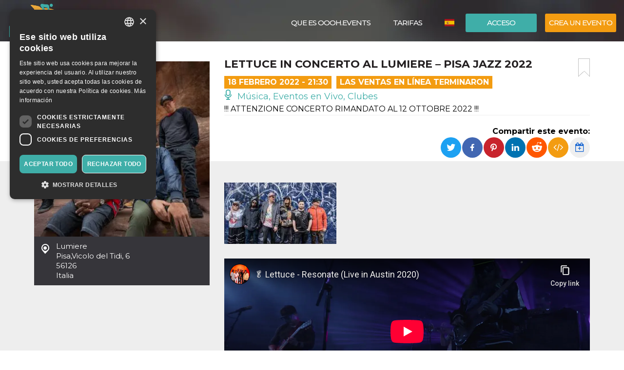

--- FILE ---
content_type: text/html; charset=UTF-8
request_url: https://oooh.events/es/evento/lettuce-in-concerto-al-lumiere-pisa-jazz-2022-biglietti/
body_size: 16646
content:
<!doctype html>
	<!--[if !IE]>
	<html class="webp no-js non-ie" lang="es-ES"> <![endif]-->
	<!--[if IE 7 ]>
	<html class="webp no-js ie7" lang="es-ES"> <![endif]-->
	<!--[if IE 8 ]>
	<html class="webp no-js ie8" lang="es-ES"> <![endif]-->
	<!--[if IE 9 ]>
	<html class="webp no-js ie9" lang="es-ES"> <![endif]-->
	<!--[if gt IE 9]><!-->
<html class="webp no-js" lang="es-ES"> <!--<![endif]-->
	<head>
		<meta charset="UTF-8"/>
				<meta name="viewport" content="width=device-width,minimum-scale=1,maximum-scale=1,initial-scale=1">
		<title>Lettuce in concerto al Lumiere &#8211; Pisa Jazz 2022 &#124; OOOH.Events</title>
		<link rel="profile" href="https://gmpg.org/xfn/11" />
		<link rel="pingback" href="https://oooh.events/xmlrpc.php"/>
        <link rel="preconnect" href="https://fonts.gstatic.com" crossorigin>
		<meta name='robots' content='max-image-preview:large' />
<link rel='dns-prefetch' href='//maxcdn.bootstrapcdn.com' />
<link rel='dns-prefetch' href='//www.google.com' />
<link rel='dns-prefetch' href='//fonts.googleapis.com' />
<link rel="alternate" title="oEmbed (JSON)" type="application/json+oembed" href="https://oooh.events/es/wp-json/oembed/1.0/embed?url=https%3A%2F%2Foooh.events%2Fes%2Fevento%2Flettuce-in-concerto-al-lumiere-pisa-jazz-2022-biglietti%2F" />
<link rel="alternate" title="oEmbed (XML)" type="text/xml+oembed" href="https://oooh.events/es/wp-json/oembed/1.0/embed?url=https%3A%2F%2Foooh.events%2Fes%2Fevento%2Flettuce-in-concerto-al-lumiere-pisa-jazz-2022-biglietti%2F&#038;format=xml" />
<style id='wp-img-auto-sizes-contain-inline-css' type='text/css'>
img:is([sizes=auto i],[sizes^="auto," i]){contain-intrinsic-size:3000px 1500px}
/*# sourceURL=wp-img-auto-sizes-contain-inline-css */
</style>
<link rel='stylesheet' id='font-awesome-css' href='https://maxcdn.bootstrapcdn.com/font-awesome/4.6.3/css/font-awesome.min.css?ver=6.9' type='text/css' media='all' />
<link rel='stylesheet' id='font-bt4-css' href='https://oooh.events/wp-content/themes/bt4/core/css/bt4.css?ver=6.9' type='text/css' media='all' />
<style id='font-bt4-inline-css' type='text/css'>

				.icon-like.liked {
					color:#3faea8;
				}
				.actions .icon-like.liked {
					color:#f39c11;
				}
			
/*# sourceURL=font-bt4-inline-css */
</style>
<link rel='stylesheet' id='flag-icon-css-css' href='https://oooh.events/wp-content/themes/bt4/core/css/flag-icon.css?ver=6.9' type='text/css' media='all' />
<link rel='stylesheet' id='responsive-style-css' href='https://oooh.events/wp-content/uploads/wp-less/bt4/core/css/style-366605daeb.css' type='text/css' media='all' />
<link rel='stylesheet' id='bootstrap-css' href='https://oooh.events/wp-content/uploads/wp-lesshttps://oooh.events/wp-content/plugins/bt4-engine-frontend/static_assets/global/less/bootstrap-4e120ba0f0.css' type='text/css' media='all' />
<link rel='stylesheet' id='event-detail-css' href='https://oooh.events/wp-content/uploads/wp-lesshttps://oooh.events/wp-content/plugins/bt4-engine-frontend/static_assets/event_detail/less/event-detail-fe1ff752be.css' type='text/css' media='all' />
<link rel='stylesheet' id='bt4-engine-frontend-event-cards-css' href='https://oooh.events/wp-content/uploads/wp-lesshttps://oooh.events/wp-content/plugins/bt4-engine-frontend/static_assets/global/css/event-cards-4f9837fb92.css' type='text/css' media='all' />
<link rel='stylesheet' id='flip-timer-css' href='https://oooh.events/wp-content/uploads/wp-lesshttps://oooh.events/wp-content/plugins/bt4-engine-frontend/static_assets/event_detail/less/flipTimer-1bf30397fc.css' type='text/css' media='all' />
<link rel='stylesheet' id='add-to-homescreen-css' href='https://oooh.events/wp-content/plugins/bt4-engine-frontend/static_assets/global/js/add-to-homescreen/style/addtohomescreen.css?ver=3.2.3' type='text/css' media='all' />
<link rel='stylesheet' id='fancybox-css' href='https://oooh.events/wp-content/plugins/bt4-engine-frontend/static_assets/global/css/fancybox/jquery.fancybox.css?ver=2.15' type='text/css' media='all' />
<style id='wp-emoji-styles-inline-css' type='text/css'>

	img.wp-smiley, img.emoji {
		display: inline !important;
		border: none !important;
		box-shadow: none !important;
		height: 1em !important;
		width: 1em !important;
		margin: 0 0.07em !important;
		vertical-align: -0.1em !important;
		background: none !important;
		padding: 0 !important;
	}
/*# sourceURL=wp-emoji-styles-inline-css */
</style>
<link rel='stylesheet' id='wp-block-library-css' href='https://oooh.events/wp-includes/css/dist/block-library/style.min.css?ver=6.9' type='text/css' media='all' />
<style id='classic-theme-styles-inline-css' type='text/css'>
/*! This file is auto-generated */
.wp-block-button__link{color:#fff;background-color:#32373c;border-radius:9999px;box-shadow:none;text-decoration:none;padding:calc(.667em + 2px) calc(1.333em + 2px);font-size:1.125em}.wp-block-file__button{background:#32373c;color:#fff;text-decoration:none}
/*# sourceURL=/wp-includes/css/classic-themes.min.css */
</style>
<link rel='stylesheet' id='font-montserrat-css' href='https://fonts.googleapis.com/css?family=Montserrat%3Awght%40300%2C400%2C500%2C700%2C900&#038;display=swap&#038;ver=6.9' type='text/css' media='all' />
<link rel='stylesheet' id='responsive-media-queries-css' href='https://oooh.events/wp-content/uploads/wp-less/bt4/core/css/responsive-ddbc95d757.css' type='text/css' media='all' />
<link rel="https://api.w.org/" href="https://oooh.events/es/wp-json/" /><link rel="EditURI" type="application/rsd+xml" title="RSD" href="https://oooh.events/xmlrpc.php?rsd" />
<link rel="canonical" href="https://oooh.events/evento/lettuce-in-concerto-al-lumiere-pisa-jazz-2022-biglietti/" />
<link rel='shortlink' href='https://oooh.events/es/?p=94052' />
<link rel="icon" type="image/png" href="/wp-content/uploads/fbrfg/favicon-96x96.png" sizes="96x96" />
<link rel="icon" type="image/svg+xml" href="/wp-content/uploads/fbrfg/favicon.svg" />
<link rel="shortcut icon" href="/wp-content/uploads/fbrfg/favicon.ico" />
<link rel="apple-touch-icon" sizes="180x180" href="/wp-content/uploads/fbrfg/apple-touch-icon.png" />
<meta name="apple-mobile-web-app-title" content="OOOH.Events" />
<link rel="manifest" href="/wp-content/uploads/fbrfg/site.webmanifest" /><!-- We need this for debugging -->
<!-- oooh.EVENTS 1.9.7.6 -->
<meta name="description" content="!!! ATTENZIONE CONCERTO RIMANDATO AL 12 OTTOBRE 2022 !!!" />
<meta name="keywords" content="primo posto sia nella billboard contemporary jazz albums chart,coomes [basso] ryan zoidis [contralto,biglietti venduti restano validi,fiati] nigel hall [voce,nomination ai grammy® award,loro discografia comprende outta,organizzatore _______________________________________________________________________________ adam deitch [batteria,album live witches stew [,loro sesto studio album,resonate [round hill records]"/>
<meta property="fb:app_id" content="314278995690155" />
<meta property="og:url" content="https://oooh.events/es/evento/lettuce-in-concerto-al-lumiere-pisa-jazz-2022-biglietti/" />
<meta property="og:type" content="event" />
<meta property="event:start_time" content="2022-02-18T21:30:00+01:00">
<meta property="event:end_time" content="2022-02-18T23:45:00+01:00">
<meta property="event:timezone" content="TZ_EUROPE_ROME">
<meta property="event:ticket_uri" content="https://oooh.events/es/evento/lettuce-in-concerto-al-lumiere-pisa-jazz-2022-biglietti/" />
<meta property="event:cover" content="https://oooh.events/event_data/41543_94052/85f86af3-7848-42f8-973b-7ea355b1e805/event-og.jpg.webp" />
<meta property="event:name" content="Lettuce in concerto al Lumiere &#8211; Pisa Jazz 2022" />
<meta property="og:title" content="Lettuce in concerto al Lumiere &#8211; Pisa Jazz 2022" />
<meta property="og:description" content="!!! ATTENZIONE CONCERTO RIMANDATO AL 12 OTTOBRE 2022 !!!" />
<meta property="og:image" content="https://oooh.events/event_data/41543_94052/85f86af3-7848-42f8-973b-7ea355b1e805/event-og.jpg.webp" />
<meta property="og:image:alt" content="Lettuce in concerto al Lumiere &#8211; Pisa Jazz 2022" />
<meta name="twitter:card" content="summary" />
<meta name="twitter:url" content="https://oooh.events/es/evento/lettuce-in-concerto-al-lumiere-pisa-jazz-2022-biglietti/" />
<meta name="twitter:title" content="Lettuce in concerto al Lumiere &#8211; Pisa Jazz 2022" />
<meta name="twitter:description" content="!!! ATTENZIONE CONCERTO RIMANDATO AL 12 OTTOBRE 2022 !!!" />
<meta name="twitter:image" content="https://oooh.events/event_data/41543_94052/85f86af3-7848-42f8-973b-7ea355b1e805/event-og.jpg.webp" />
            <!-- Swetrix header -->
            <script data-cfasync="false" src="https://swetrix.org/swetrix.js" defer></script>
					<style type="text/css" id="wp-custom-css">
			.single-post .header-image {min-height: 530px !important;}

.card-content .detail-time {
font-size: 12px !important;
font-weight: bold !important;
}
.event .tickets table td span {
color: #525252 !important;
}
.event .tickets table td {
font-weight: 400 !important;
}
body {color: #000 !important;}
.event .intro, .event .description {
font-size: 16px !important;
color: #000 !important;
}
.help-block {
color: #000 !important;
}
label {
color: #000 !important;
}
.page-template-bt4_engine_my_account #my-account-tabs a {
color: #000 !important;
}
.page-template-bt4_engine_my_account .my-account-header h1 #my-account-title {
color: #000 !important;
}
.single-post .header-image h1 {
line-height: 100% !Important;
background-color: #000000ad !Important;
padding-left: 50px !Important;
}
mark, .mark {
    padding: .0em !important;
}

.video-container {
  position: relative;
  padding-bottom: 56.25%; /* Rapporto d'aspetto 16:9 */
  padding-top: 30px;
  height: 0;
  overflow: hidden;
}

.video-container iframe {
  position: absolute;
  top: 0;
  left: 0;
  width: 100%;
  height: 100%;
}
		</style>
			</head>

<body class="wp-singular evento-template-default single single-evento postid-94052 wp-theme-bt4 bt4-guest">

<div id="container" class="hfeed">

	<div id="header" class="inner-header">

				<div class="inner-header-container">
			<div class="inner-header-wrapper clearfix">
				<div class="grid col-940">

					
					<div id="logo" class="grid">
						<a href="https://oooh.events/es/"><img src="https://oooh.events/wp-content/themes/bt4/core/images/logo.png" alt="OOOH.Events"/></a>
					</div><!-- end of #logo -->
										<div class="grid login">
													<div class="xlarge login-btn">
								<a class="button btn btn-default" href="https://oooh.events/es/login-es/">Acceso</a>
							</div>
													<div class="xlarge register-btn">
							<a class="button featured btn btn-primary" href="https://oooh.events/es/crear-modificar-evento/">Crea un evento</a>
						</div>
					</div>
					                        <div class="grid lang-selector">
							<ul class="menu"><li class=""><a href="https://oooh.events/es/evento/lettuce-in-concerto-al-lumiere-pisa-jazz-2022-biglietti/"><span class="flag-icon flag-icon-es" title="Español"></span> <span class="active" title="Español">Español</span></a><ul class="sub-menu"><li class=""><a href="https://oooh.events/evento/lettuce-in-concerto-al-lumiere-pisa-jazz-2022-biglietti/"><span class="flag-icon flag-icon-it" title="Italiano"></span> <span class="" title="Italiano">Italiano</span></a><li class=""><a href="https://oooh.events/en/evento/lettuce-in-concerto-al-lumiere-pisa-jazz-2022-biglietti/"><span class="flag-icon flag-icon-gb" title="English"></span> <span class="" title="English">English</span></a></ul></li></ul>                        </div>
						                    <div class="main-nav grid">
                        <div id="responsive_current_menu_item" tabindex="1" role="button">Lettuce in concerto al Lumiere &#8211; Pisa Jazz 2022</div>
						<ul id="menu-main-menu-es" class="menu"><li class=" show-890 menu-item menu-item-type-post_type menu-item-object-page current-menu-item"><a class="language active"><span class="flag-icon flag-icon-es" title="Español"></span> <span class="active" title="Español">Español</span></a></li><li class=" show-890 menu-item menu-item-type-post_type menu-item-object-page"><a class="language" href="https://oooh.events/evento/lettuce-in-concerto-al-lumiere-pisa-jazz-2022-biglietti/"><span class="flag-icon flag-icon-it" title="Italiano"></span> <span class="" title="Italiano">Italiano</span></a></li><li class="separator show-890 menu-item menu-item-type-post_type menu-item-object-page"><a class="language" href="https://oooh.events/en/evento/lettuce-in-concerto-al-lumiere-pisa-jazz-2022-biglietti/"><span class="flag-icon flag-icon-gb" title="English"></span> <span class="" title="English">English</span></a></li><li class="show-890 menu-item menu-item-type-post_type menu-item-object-page"><a href="https://oooh.events/es/login-es/"><i class="fa fa-sign-in icon" aria-hidden="true"></i> Acceso</a></li><li class="show-890 menu-item menu-item-type-post_type menu-item-object-page separator"><a href="https://oooh.events/es/crear-modificar-evento/"><i class="fa fa-pencil icon" aria-hidden="true"></i> Crea un evento</a></li><li id="menu-item-52675" class="menu-item menu-item-type-post_type menu-item-object-page menu-item-52675"><a href="https://oooh.events/es/taquilla-online-gratis-oooh-events/">Que Es OOOH.Events</a></li>
<li id="menu-item-38638" class="menu-item menu-item-type-post_type menu-item-object-page menu-item-38638"><a href="https://oooh.events/es/tarifas/">TARIFAS</a></li>
</ul>                        <a id="responsive_menu_button" tabindex="1" role="button"></a>
                    </div>
				</div>
			</div>
		</div>
		<div class="inner-header-overlay"></div>

		
	</div><!-- end of #header -->
	
<div class="containerFrontend">	<div class="container event" itemscope itemtype="https://schema.org/TheaterEvent">
		<div class="row">
			<div class="left-col col-sm-4">
                <meta itemprop="eventAttendanceMode" content="https://schema.org/OfflineEventAttendanceMode"/>
								<a class="main-image fancybox" rel="event-gallery" href="https://oooh.events/event_data/41543_94052/85f86af3-7848-42f8-973b-7ea355b1e805/large.jpg.webp" itemprop="image">
                    <img class="img-responsive hidden-xs" src="https://oooh.events/event_data/41543_94052/85f86af3-7848-42f8-973b-7ea355b1e805/event-main.jpg.webp" alt="Lettuce in concerto al Lumiere &#8211; Pisa Jazz 2022" title="Lettuce in concerto al Lumiere &#8211; Pisa Jazz 2022">
                    <img class="img-responsive visible-xs" src="https://oooh.events/event_data/41543_94052/85f86af3-7848-42f8-973b-7ea355b1e805/event-main.jpg.webp" srcset="https://oooh.events/event_data/41543_94052/85f86af3-7848-42f8-973b-7ea355b1e805/event-main.jpg.webp 360w, https://oooh.events/event_data/41543_94052/85f86af3-7848-42f8-973b-7ea355b1e805/event-main-large.jpg.webp 767w" alt="Lettuce in concerto al Lumiere &#8211; Pisa Jazz 2022" title="Lettuce in concerto al Lumiere &#8211; Pisa Jazz 2022">
					</a>				<div class="location-address" itemprop="location" itemscope itemtype="http://schema.org/Place">
					<span itemprop="name">Lumiere</span><br>
					<span itemprop="address" itemscope itemtype="http://schema.org/PostalAddress">
						<span itemprop="addressLocality">Pisa</span>,<span itemprop="streetAddress">Vicolo del Tidi, 6</span><br><span itemprop="postalCode">56126</span><br>						<span itemprop="addressCountry">Italia</span>
					</span>
					<div class="hide" itemprop="geo" itemscope itemtype="http://schema.org/GeoCoordinates">
						<meta itemprop="latitude" content="43.71681239999999"/>
						<meta itemprop="longitude" content="10.4002187"/>
					</div>
				</div>
				                    <iframe id="location-map" class="location-map" frameborder="0" src="https://www.google.com/maps/embed/v1/place?key=AIzaSyCjaQs1Fweow3zJr3GY52_yPOHySrMqK4U&q=Vicolo+del+Tidi%2C+6%2C+56126+56126+Pisa%2C+Italia&language=es" allowfullscreen></iframe>
                    						<div itemprop="organizer" itemscope itemtype="http://schema.org/Organization"
								class="organizer text-center has-email">								<a href="https://oooh.events/es/organizzatore/circolo-exwide/"><img itemprop="logo" src="https://oooh.events/user_data/41543/4182f41e-180b-4be1-afe6-b12b3287a967/organizer-event-view-large.png.webp" class="img-responsive center-block" alt="Circolo Exwide - Pisa Jazz " title="Circolo Exwide - Pisa Jazz "></a>
								<h4>Organizador</h4>								<a href="https://oooh.events/es/organizzatore/circolo-exwide/" class="organizer-name" itemprop="url"><span itemprop="name">Circolo Exwide - Pisa Jazz </span></a>
								                                <button type="button" class="btn btn-default" data-toggle="modal" data-target="#organizer-contact">Contacta al Organizador</button>
                                                                <meta itemprop="sameAs" content="https://www.facebook.com/pisajazz"/>
                                                                <meta itemprop="sameAs" content="http://instagram.com/pisajazz/"/>
								                                <meta itemprop="sameAs" content="https://twitter.com/jazzpisa"/>
								                                <meta itemprop="sameAs" content="http://pisajazz.it/"/>
														</div>
											<div class="hide" itemprop="performer" itemscope itemtype="http://schema.org/Organization">
													<span itemprop="name">Lettuce</span>
												</div>
								</div>
			<div class="right-col col-sm-8">
				<div class="padding-sm">
					<div class="main-info">
						<a href="#" class="bookmark pull-right" title="Añadir un marcador"></a>
						<h1 itemprop="name">Lettuce in concerto al Lumiere &#8211; Pisa Jazz 2022</h1>
						<div class="top-toolbar clearfix">
															<div class="date pull-left" itemprop="startDate" content="2022-02-18T21:30:00+01:00">18 febrero 2022 - 21:30</div>
																	<div class="date pull-left sales-ended">
										Las ventas en línea terminaron									</div>
									<span class="hide" itemprop="endDate" content="2022-02-18T23:45:00+01:00"></span>							<div class="category pull-left">
								<a href="https://oooh.events/es/category/musica-eventos-en-vivo-clubes/"><span class="icon-live "></span> Música, Eventos en Vivo, Clubes </a>							</div>
													</div>
													<div class="intro" itemprop="disambiguatingDescription">!!! ATTENZIONE CONCERTO RIMANDATO AL 12 OTTOBRE 2022 !!!</div>					</div>
					<div class="social clearfix">
						                        <div class="pull-right">
                            <div class="share-label">
                                <strong>Compartir este evento:</strong>
                            </div>
                                                            <div class="dropdown pull-right" title="Añadir a calendario" data-toggle="tooltip" data-placement="top">
                                    <button id="add-to-calendar" type="button" data-toggle="dropdown" aria-haspopup="true" aria-expanded="false">
                                        <i class="fa fa-calendar-plus-o" aria-hidden="true"></i>
                                    </button>
                                    <ul class="dropdown-menu" aria-labelledby="add-to-calendar">
                                        <li>
                                            <a target="_blank" href="https://calendar.google.com/calendar/render?action=TEMPLATE&dates=20220218T203000Z/20220218T224500Z&ctz=Europe/Rome&text=Lettuce+in+concerto+al+Lumiere+-+Pisa+Jazz+2022&details=%21%21%21+ATTENZIONE+CONCERTO+RIMANDATO+AL+12+OTTOBRE+2022+%21%21%21&location=Lumiere%2C+Vicolo+del+Tidi%2C+6%2C+56126+56126+Pisa%2C+Italia">
                                                <i class="fa fa-calendar" aria-hidden="true"></i>
                                                Calendario de Google                                            </a>
                                        </li>
                                        <li>
                                            <a href="[data-uri]">
                                                <i class="fa fa-apple" aria-hidden="true"></i>
                                                Calendario de Apple                                            </a>
                                        </li>
                                        <li>
                                            <a href="https://outlook.live.com/calendar/deeplink/compose?path=/calendar/action/compose&rru=addevent&startdt=2022-02-18T20:30:00Z&enddt=2022-02-18T22:45:00Z&subject=Lettuce%20in%20concerto%20al%20Lumiere%20-%20Pisa%20Jazz%202022&body=%21%21%21%20ATTENZIONE%20CONCERTO%20RIMANDATO%20AL%2012%20OTTOBRE%202022%20%21%21%21&location=Lumiere%2C%20Vicolo%20del%20Tidi%2C%206%2C%2056126%2056126%20Pisa%2C%20Italia">
                                                <i class="fa fa-windows" aria-hidden="true"></i>
                                                Calendario de Outlook                                            </a>
                                        </li>
                                        <li>
                                            <a target="_blank" href="https://calendar.yahoo.com/?v=60&view=d&type=20&ST=20220218T203000Z&ET=20220218T224500Z&TITLE=Lettuce%20in%20concerto%20al%20Lumiere%20-%20Pisa%20Jazz%202022&DESC=%21%21%21%20ATTENZIONE%20CONCERTO%20RIMANDATO%20AL%2012%20OTTOBRE%202022%20%21%21%21&in_loc=Lumiere%2C%20Vicolo%20del%20Tidi%2C%206%2C%2056126%2056126%20Pisa%2C%20Italia">
                                                <i class="fa fa-yahoo" aria-hidden="true"></i>
                                                Calendario de Yahoo                                            </a>
                                        </li>
                                    </ul>
                                </div>
                                                            <a class="embed" href="#" title="Insertar evento" data-toggle="popover" data-content="&lt;textarea id=&quot;embed-event&quot;&gt;&lt;iframe width=&quot;560&quot; height=&quot;500&quot; src=&quot;https://oooh.events/wp-admin/admin-ajax.php?action=embed-event&amp;id=94052&amp;lang=es&quot; frameborder=&quot;0&quot;&gt;&lt;/iframe&gt;&lt;/textarea&gt;"><i class="fa fa-code" aria-hidden="true"></i></a>

                            <ul class="rrssb-buttons pull-right unclear">
                                <li class="rrssb-twitter">
                                    <a href="https://twitter.com/intent/tweet?text=Lettuce in concerto al Lumiere &#8211; Pisa Jazz 2022%20!!! ATTENZIONE CONCERTO RIMANDATO AL 12 OTTOBRE 2022 !!!%20https://oooh.events/es/evento/lettuce-in-concerto-al-lumiere-pisa-jazz-2022-biglietti/"
                                       class="popup">
                                        <span class="rrssb-icon"></span>
                                        <span class="rrssb-text">Twitter</span>
                                    </a>
                                </li>
                                <li class="rrssb-facebook">
                                    <a href="https://www.facebook.com/sharer/sharer.php?u=https://oooh.events/es/evento/lettuce-in-concerto-al-lumiere-pisa-jazz-2022-biglietti/" class="popup">
                                        <span class="rrssb-icon"></span>
                                        <span class="rrssb-text">Facebook</span>
                                    </a>
                                </li>
                                <li class="rrssb-pinterest">
                                    <a href="https://pinterest.com/pin/create/button/?url=https://oooh.events/es/evento/lettuce-in-concerto-al-lumiere-pisa-jazz-2022-biglietti/&amp;media=https://oooh.events/event_data/41543_94052/85f86af3-7848-42f8-973b-7ea355b1e805/event-og.jpg.webp&amp;description=Lettuce in concerto al Lumiere &#8211; Pisa Jazz 2022%20!!! ATTENZIONE CONCERTO RIMANDATO AL 12 OTTOBRE 2022 !!!" class="popup">
                                        <span class="rrssb-icon"></span>
                                        <span class="rrssb-text">Pinterest</span>
                                    </a>
                                </li>
                                <li class="rrssb-linkedin">
                                    <a href="http://www.linkedin.com/shareArticle?mini=true&amp;url=https://oooh.events/es/evento/lettuce-in-concerto-al-lumiere-pisa-jazz-2022-biglietti/&amp;title=Lettuce in concerto al Lumiere &#8211; Pisa Jazz 2022&amp;summary=!!! ATTENZIONE CONCERTO RIMANDATO AL 12 OTTOBRE 2022 !!!" class="popup">
                                        <span class="rrssb-icon"></span>
                                        <span class="rrssb-text">LinkedIn</span>
                                    </a>
                                </li>
                                <li class="rrssb-reddit">
                                    <a href="http://www.reddit.com/submit?url=https://oooh.events/es/evento/lettuce-in-concerto-al-lumiere-pisa-jazz-2022-biglietti/&title=Lettuce in concerto al Lumiere &#8211; Pisa Jazz 2022&text=!!! ATTENZIONE CONCERTO RIMANDATO AL 12 OTTOBRE 2022 !!!" class="popup">
                                        <span class="rrssb-icon"></span>
                                        <span class="rrssb-text">Reddit</span>
                                    </a>
                                </li>
                            </ul>
                        </div>
					</div>
				</div>
				<div class="grey-bg-sm">
												<div class="row additional-images">
																		<div class="col-sm-4">
											<a itemprop="image" class="additional-image fancybox" rel="event-gallery" href="https://oooh.events/event_data/41543_94052/07a6d8a9-2daf-449b-bd09-2a3051011f46/large.jpg.webp">
                                                <img class="img-responsive hidden-xs" src="https://oooh.events/event_data/41543_94052/07a6d8a9-2daf-449b-bd09-2a3051011f46/event-additional.jpg.webp" alt="Lettuce in concerto al Lumiere &#8211; Pisa Jazz 2022" title="Lettuce in concerto al Lumiere &#8211; Pisa Jazz 2022">
                                                <img class="img-responsive visible-xs" src="https://oooh.events/event_data/41543_94052/07a6d8a9-2daf-449b-bd09-2a3051011f46/event-additional-small.jpg.webp" srcset="https://oooh.events/event_data/41543_94052/07a6d8a9-2daf-449b-bd09-2a3051011f46/event-additional-small.jpg.webp 320w, https://oooh.events/event_data/41543_94052/07a6d8a9-2daf-449b-bd09-2a3051011f46/event-additional-large.jpg.webp 767w" alt="Lettuce in concerto al Lumiere &#8211; Pisa Jazz 2022" title="Lettuce in concerto al Lumiere &#8211; Pisa Jazz 2022">
											</a>
										</div>
																	</div>
														<div class="youtube">
                                <iframe width="100%" height="300" src="https://www.youtube-nocookie.com/embed/nt-Nq2RJRgw?rel=0&amp;showinfo=0" frameborder="0" allowfullscreen></iframe>
							</div>
														<div class="description">
								<h2>Detalles del Evento</h2>
								<description itemprop="description">!!! ATTENZIONE CONCERTO RIMANDATO AL 12 OTTOBRE 2022 !!!<br />
I BIGLIETTI VENDUTI RESTANO VALIDI PER LA NUOVA DATA<br />
In caso di richiesta di rimborso contattare direttamente l'organizzatore<br />
<br />
_______________________________________________________________________________<br />
<br />
<br />
Adam Deitch [batteria, percussioni, arrangiamento]<br />
Adam "Shmeeans" Smirnoff [chitarra]<br />
Erick "Jesus" Coomes [basso]<br />
Ryan Zoidis [contralto, baritono, sax tenore, Korg X -911]<br />
Eric "Benny" Bloom [tromba, fiati]<br />
Nigel Hall [voce, Hammond B-3, Rhodes, clavinet, tastiere]<br />
<br />
Il funk dei Lettuce è una combinazione di tradizione e contaminazione, con elementi hip-hop, rock, psichedelia, jazz, soul e go-go. Dopo la nomination ai GRAMMY® Award i sei componenti della band   ancora una volta infrangono le regole, e si spingono oltre i propri confini regalandoci il loro sesto studio album, Resonate [Round Hill Records], che presenteranno in questa occasione.<br />
<br />
Ad oggi, la loro discografia comprende Outta Here [2002], Rage! [2008], Fly [2012], Crush [2015], l'EP Mt. Crushmore [2016], l'album live Witches Stew [2017] ed Elevate [2019]. Quest'ultimo ha portato i LETTUCE a nuovi livelli, ottenendo una nomination ai GRAMMY® Award 2020 nella categoria "Best Contemporary Instrumental Album" e raggiungendo il primo posto sia nella Billboard Contemporary Jazz Albums Chart che nella Top R&B Albums Chart di iTunes. Elevate è anche salito nella Top 15 degli album Jazz di Billboard, delle vendite di album R&B e delle classifiche Heatseekers. Per non parlare del fatto che ha registrato 3 milioni di stream in sei mesi e contemporaneamente ha ricevuto consensi da BrooklynVegan, Billboard, Rolling Stone, NPR e altri. <br />
<br />
Per tutto il 2019 i LETTUCE hanno trasportato tutta questa energia in studio dando vita a "Resonate" insieme all'iconico produttore e ingegnere del suono Russ Elevado [D'Angelo, The Roots, Erykah Badu], con featuring eccellenti come le leggende della go-go music di Washington D.C. Big Tony Fisher dei Trouble Funk e Tyrone "Jungle Boogie" Williams dei Rare Essence.</description>
							</div>
							                            <h2>Socios</h2>
                            <div class="row">
								                                        <div class="col-sm-4">
                                            <a class="text-center partner"  href="https://www.eventimusicpool.it" target="_blank" >
                                                <div class="card-image" style="background-image: url('https://oooh.events/event_data/41543_94052/e207d538-ee55-4f6f-bd7c-7478a77d27bd/event-main.png.webp')">
													<img class="card-image-placeholder"
                                                               src="https://oooh.events/wp-content/plugins/bt4-engine-frontend/static_assets/global/images/event-card-placeholder.png"
                                                               alt="">
                                                </div><!-- card image -->
                                                <h6>Music Pool</h6>
                                            </a>
                                        </div>
                                                                    </div>
											</div>
			</div>
		</div>
	</div>
	<div class="backdrop"></div>
	<div class="organizer-events">
		<div class="container">
			<div class="row">
				<div class="col-md-12">
					<div class="title">
						<h2>Otros eventos del mismo organizador</h2>
					</div>
				</div>
			</div>
			<div class="row">
				<div id="event-454417" class="event col-md-4 col-sm-6">
    <div class="card">
                <a href="https://oooh.events/es/evento/pugni-exwide-pisa-06-feb-2026-biglietti/">
			            <div class="card-image" style="background-image: url('https://oooh.events/event_data/41543_454417/b70ff799-a146-4521-8f91-3218b940f4ee/event-main.jpg.webp')">
	            <img class="card-image-placeholder" src="https://oooh.events/wp-content/plugins/bt4-engine-frontend/static_assets/global/images/event-card-placeholder.png" alt="">
            </div><!-- card image -->
        </a>
	    <div class="actions row">
		    <div class="col-xs-6">
			    					    <i class="fa fa-tag" aria-hidden="true" title="Precios de las entradas"></i>
			            desde: 9,30 €		    </div>
		    <div class="col-xs-6">
			                    <ul class="rrssb-buttons pull-right">
                    <li class="rrssb-twitter">
                        <a href="https://twitter.com/intent/tweet?text=PUGNI in concerto con Danny Bronzini all&#8217;Exwide di Pisa%20https://oooh.events/es/evento/pugni-exwide-pisa-06-feb-2026-biglietti/"
                           class="popup">
                            <span class="rrssb-icon"></span>
                            <span class="rrssb-text">Twitter</span>
                        </a>
                    </li>
                    <li class="rrssb-facebook">
                        <a href="https://www.facebook.com/sharer/sharer.php?u=https://oooh.events/es/evento/pugni-exwide-pisa-06-feb-2026-biglietti/" class="popup">
                            <span class="rrssb-icon"></span>
                            <span class="rrssb-text">Facebook</span>
                        </a>
                    </li>
                    <li class="rrssb-pinterest">
                        <a href="https://pinterest.com/pin/create/button/?url=https://oooh.events/es/evento/pugni-exwide-pisa-06-feb-2026-biglietti/&amp;media=https://oooh.events/event_data/41543_454417/b70ff799-a146-4521-8f91-3218b940f4ee/event-og.jpg.webp&amp;description=PUGNI in concerto con Danny Bronzini all&#8217;Exwide di Pisa%20PUGNI in concerto in duo con Danny Bronzini all&#039;Exwide. Per l&#039;ultima data del TUFFO Tour PUGNI torna nella sua Pisa!" class="popup">
                            <span class="rrssb-icon"></span>
                            <span class="rrssb-text">Pinterest</span>
                        </a>
                    </li>
                </ul>
		    </div>
	    </div>
        <div class="card-content">
            <div class="card-title">
                <div class="category"><a href="https://oooh.events/es/category/musica-eventos-en-vivo-clubes/" rel="tag">Música, Eventos en Vivo, Clubes</a></div>
                <div class="detail">
                    <div class="title"><a href="https://oooh.events/es/evento/pugni-exwide-pisa-06-feb-2026-biglietti/">PUGNI in concerto con Danny Bronzini all&#8217;Exwide ...</a></div>
                    <div class="row">
						                            <div class="col-xs-5 detail-time-container">
                                <div class="detail-time">6 febrero 2026</div>
                            </div>
							                        <div class="col-xs-7 detail-location">
                            <span class="icon-checkin2"></span> Circolo Exwide, Pisa                        </div>
                    </div>
                </div>
            </div>
        </div><!-- card content -->
        <div class="ball"></div>
    </div>
</div>
<script type="application/ld+json">{"@context":"http:\/\/schema.org","@type":"TheaterEvent","name":"PUGNI in concerto con Danny Bronzini all&#8217;Exwide di Pisa","startDate":"2026-02-06T21:00:00+01:00","location":{"@type":"Place","name":"Circolo Exwide","address":{"@type":"PostalAddress","streetAddress":"Via Franceschi 13","addressLocality":"Pisa","addressCountry":"Italia","postalCode":"56125"}},"description":"PUGNI in concerto\nin duo con Danny Bronzini\n\nUltima data del TUFFO Tour\n\n:::::::::::::::::::::::::::::::::::::::::::::::\n\n\ud835\udc08\ud835\udc0d\ud835\udc05\ud835\udc0e \ud835\udc04 \ud835\udc0e\ud835\udc11\ud835\udc00\ud835\udc11\ud835\udc08\n\u2738 06\/02\/2026\n\ud83d\udccd Exwide Club \u2013 via Franceschi, 13 - Pisa\n\ud83d\udd57 21:00 Apertura \/ 22:00 Concerto\n\ud83c\udf9f\ufe0f Ingresso \u20ac 8 \u2013 riservato ai soci ENTES\n\ud83e\udeaa Tessera 2025\/26 \u20ac 7\n\n:::::::::::::::::::::::::::::::::::::::::::::::\n\nDopo vari giri in lungo e in largo, Lorenzo Pagni, in arte Pugni, torna nella sua Pisa per l'ultima data del tour di \"TUFFO\", il suo primo album.\nAl suo fianco l'amico e collega Danny Bronzini, altro orgoglio pisano con cui Pugni sta lavorando alla produzione delle nuove canzoni.\nUn'ultima raccolta di energie a casa prima di partire con un nuovo viaggio musicale, del quale, durante la serata, sentiremo degli spoiler.\n\nPUGNI\nLorenzo Pagni, in arte PUGNI, nasce nel 1993 sulle sponde di un fiume e cresce navigando sulle sue acque.\nPer la maggior parte della sua vita, ogni giorno, ha passato ore seduto su una canoa, sorretto dall\u2019acqua e circondato dagli alberi, in silenzio, ripetendo lo stesso gesto milioni di volte.\nPUGNI scopre la musica da bambino grazie ai dischi del padre, ma la comprende nel ritmo cadenzato dalle remate. Quella chiamata sar\u00e0 tanto forte da trasformare il remo in una chitarra e la fatica in conoscenza dell\u2019animo umano.\nLorenzo di giorno fa lo psicologo in una clinica psichiatrica, di notte scrive canzoni.","endDate":"2026-02-06T23:35:00+01:00","disambiguatingDescription":"PUGNI in concerto in duo con Danny Bronzini all'Exwide. Per l'ultima data del TUFFO Tour PUGNI torna nella sua Pisa!","image":"https:\/\/oooh.events\/event_data\/41543_454417\/b70ff799-a146-4521-8f91-3218b940f4ee\/event-main-large.jpg.webp","eventAttendanceMode":"https:\/\/schema.org\/OfflineEventAttendanceMode","organizer":{"@type":"Organization","name":"Circolo Exwide - Pisa Jazz ","url":"https:\/\/oooh.events\/es\/organizzatore\/circolo-exwide\/","sameAs":["https:\/\/www.facebook.com\/pisajazz","http:\/\/instagram.com\/pisajazz\/","https:\/\/twitter.com\/jazzpisa","http:\/\/pisajazz.it\/"],"logo":"4182f41e-180b-4be1-afe6-b12b3287a967","address":{"@type":"PostalAddress","addressLocality":"PISA","streetAddress":"Via Franceschi 13","addressCountry":"IT","postalCode":"56125"}},"performer":{"@type":"Organization","name":"PUGNI"},"offers":[{"@type":"Offer","url":"https:\/\/oooh.events\/es\/evento\/pugni-exwide-pisa-06-feb-2026-biglietti\/#tickets-form","price":8,"priceCurrency":"EUR","availability":"http:\/\/schema.org\/InStock","validFrom":"2026-01-16T17:45:00+01:00","validThrough":"2026-02-06T21:00:00+01:00"}]}</script>			</div>
			<div class="cards-end"></div>
		</div>
	</div>
	<div id="no-ticket-alert" class="modal fade" tabindex="-1" role="dialog" aria-labelledby="Aviso">
    <div class="modal-dialog modal-sm" role="document">
        <div class="modal-content">
            <div class="modal-header">
                <button type="button" class="close" data-dismiss="modal" aria-label="Close">
                    <span aria-hidden="true">&times;</span></button>
                <h4 class="modal-title">Aviso</h4>
            </div>
            <div class="modal-body">
                <p>¡Selecciona al menos una entrada para continuar!</p>
            </div>
            <div class="modal-footer">
                <button type="button" class="btn btn-default" data-dismiss="modal">OK</button>
            </div>
        </div>
    </div>
</div>
	<div class="modal fade" id="organizer-contact" tabindex="-1" role="dialog" aria-labelledby="Contacta al Organizador" aria-hidden="true">
		<div class="modal-dialog" role="document">
			<div class="modal-content">
				<div class="modal-header">
					<button type="button" class="close" data-dismiss="modal" aria-label="Close">
						<span aria-hidden="true">&times;</span></button>
					<h4 class="modal-title">¿Tienes preguntas?</h4>
					<h5>No dudes en contactar con el organizador del evento!</h5>
				</div>
				<form id="organizer-contact-form" action="https://oooh.events/es/evento/lettuce-in-concerto-al-lumiere-pisa-jazz-2022-biglietti/" method="post">
					<div class="modal-body">
						<div class="container-fluid">
							<div class="row">
								<div class="col-md-6">
									<input class="form-control" id="contact_firstname"
											placeholder="Primer nombre" type="text" required
											autofocus/>
								</div>
								<div class="col-md-6">
									<input class="form-control" id="contact_lastname"
											placeholder="Apellido" type="text" required/>
								</div>
							</div>
							<div class="row">
								<div class="col-md-12">
									<input class="form-control" id="contact_email"
											placeholder="Correo Electrónico" type="email" required/>
								</div>
							</div>
							<div class="row">
								<div class="col-md-12">
									<input class="form-control" id="contact_subject"
											placeholder="Sujeto" type="text" required/>
								</div>
							</div>
							<div class="row">
								<div class="col-md-12">
								    <textarea class="form-control"
										placeholder="Tu mensaje" rows="6"
										id="contact_comment" required></textarea>
								</div>
							</div>
                            <div class="row">
                                <div class="col-md-12">
                                    <div class="checkbox mb-0 pb-0">
                                        <input type="checkbox" id="privacy" name="privacy" value="1" required>
                                        <label for="privacy">
			                                Estoy de acuerdo con la <a href="https://oooh.events/es/informativa-sulla-privacy-2/" target="_blank">política de privacidad</a>                                        </label>
                                    </div>
                                </div>
                            </div>
                            <div class="row">
                                <div class="col-sm-12">
                                    <div class="form-group">
                                        <label class="control-label">CAPTCHA:</label>
                                        <div class="g-recaptcha" data-sitekey="6LewdikUAAAAAJKY-oEOotxzB1jUAQj8YqmSnTzV"></div>
                                    </div>
                                </div>
                            </div>
						</div>
						<p id="organizer-contact-errors" class="form-msg bg-danger hide">No hemos podido enviar tu mensaje. Inténtalo mas tarde.</p>
						<p id="organizer-contact-success" class="form-msg bg-success hide">¡Tu mensaje se envió exitosamente!</p>
					</div>
					<div class="modal-footer">
						<button type="button" class="btn btn-default" data-dismiss="modal">cierra</button>
						<button id="contact_send" type="submit" class="btn btn-primary">Enviar</button>
					</div>
				</form>
			</div>
		</div>
	</div>
	<script type="application/ld+json">{"@context":"http:\/\/schema.org","@type":"TheaterEvent","name":"Lettuce in concerto al Lumiere &#8211; Pisa Jazz 2022","startDate":"2022-02-18T21:30:00+01:00","location":{"@type":"Place","name":"Lumiere","address":{"@type":"PostalAddress","streetAddress":"Vicolo del Tidi, 6","addressLocality":"Pisa","addressCountry":"Italia","postalCode":"56126"}},"description":"!!! ATTENZIONE CONCERTO RIMANDATO AL 12 OTTOBRE 2022 !!!\nI BIGLIETTI VENDUTI RESTANO VALIDI PER LA NUOVA DATA\nIn caso di richiesta di rimborso contattare direttamente l'organizzatore\n\n_______________________________________________________________________________\n\n\nAdam Deitch [batteria, percussioni, arrangiamento]\nAdam \"Shmeeans\" Smirnoff [chitarra]\nErick \"Jesus\" Coomes [basso]\nRyan Zoidis [contralto, baritono, sax tenore, Korg X -911]\nEric \"Benny\" Bloom [tromba, fiati]\nNigel Hall [voce, Hammond B-3, Rhodes, clavinet, tastiere]\n\nIl funk dei Lettuce \u00e8 una combinazione di tradizione e contaminazione, con elementi hip-hop, rock, psichedelia, jazz, soul e go-go. Dopo la nomination ai GRAMMY\u00ae Award i sei componenti della band   ancora una volta infrangono le regole, e si spingono oltre i propri confini regalandoci il loro sesto studio album, Resonate [Round Hill Records], che presenteranno in questa occasione.\n\nAd oggi, la loro discografia comprende Outta Here [2002], Rage! [2008], Fly [2012], Crush [2015], l'EP Mt. Crushmore [2016], l'album live Witches Stew [2017] ed Elevate [2019]. Quest'ultimo ha portato i LETTUCE a nuovi livelli, ottenendo una nomination ai GRAMMY\u00ae Award 2020 nella categoria \"Best Contemporary Instrumental Album\" e raggiungendo il primo posto sia nella Billboard Contemporary Jazz Albums Chart che nella Top R&B Albums Chart di iTunes. Elevate \u00e8 anche salito nella Top 15 degli album Jazz di Billboard, delle vendite di album R&B e delle classifiche Heatseekers. Per non parlare del fatto che ha registrato 3 milioni di stream in sei mesi e contemporaneamente ha ricevuto consensi da BrooklynVegan, Billboard, Rolling Stone, NPR e altri. \n\nPer tutto il 2019 i LETTUCE hanno trasportato tutta questa energia in studio dando vita a \"Resonate\" insieme all'iconico produttore e ingegnere del suono Russ Elevado [D'Angelo, The Roots, Erykah Badu], con featuring eccellenti come le leggende della go-go music di Washington D.C. Big Tony Fisher dei Trouble Funk e Tyrone \"Jungle Boogie\" Williams dei Rare Essence.","endDate":"2022-02-18T23:45:00+01:00","disambiguatingDescription":"!!! ATTENZIONE CONCERTO RIMANDATO AL 12 OTTOBRE 2022 !!!","image":"https:\/\/oooh.events\/event_data\/41543_94052\/85f86af3-7848-42f8-973b-7ea355b1e805\/event-main-large.jpg.webp","eventAttendanceMode":"https:\/\/schema.org\/OfflineEventAttendanceMode","organizer":{"@type":"Organization","name":"Circolo Exwide - Pisa Jazz ","url":"https:\/\/oooh.events\/es\/organizzatore\/circolo-exwide\/","sameAs":["https:\/\/www.facebook.com\/pisajazz","http:\/\/instagram.com\/pisajazz\/","https:\/\/twitter.com\/jazzpisa","http:\/\/pisajazz.it\/"],"logo":"https:\/\/oooh.events\/user_data\/41543\/4182f41e-180b-4be1-afe6-b12b3287a967\/organizer-event-view-large.png.webp","address":{"@type":"PostalAddress","addressLocality":"PISA","streetAddress":"Via Franceschi 13","addressCountry":"IT","postalCode":"56125"}},"performer":{"@type":"Organization","name":"Lettuce"}}</script></div></div><!-- end of #wrapper -->
</div><!-- end of #container -->

<div id="footer" class="clearfix">
	
	<div id="footer-wrapper">

		<div class="row">

			<div class="col-sm-3 col-lg-2 footer-logo-wrapper">
				<a href="https://oooh.events/es/"><img class="footer-logo" src="https://oooh.events/wp-content/themes/bt4/core/images/logo-footer.png" alt="OOOH.Events"/>
                </a>
				<div class="copyright">
					© 2026<a href="https://oooh.events/es/" title="OOOH.Events">
						OOOH.Events					</a>
					<div class="piva">N.º de IVA 13515531005</div>
				</div><!-- end of .copyright -->
				<ul class="social-icons"><li class="twitter-icon"><a target="_blank" href="https://twitter.com/OOOH_Events"><span class="icon-twitter-circle" title="Gorjeo"></span></a></li><li class="facebook-icon"><a target="_blank" href="https://www.facebook.com/OOOH.Events.Tickets"><span class="icon-facebook-circle" title="Facebook"></span></a></li><li class="linkedin-icon"><a target="_blank" href="https://www.linkedin.com/company/biglietteria-oooh-events/"><span class="icon-linkedin-circle" title="LinkedIn"></span></a></li><li class="instagram-icon"><a target="_blank" href="https://www.instagram.com/oooh.events/"><span class="icon-instagram-circle" title="Instagram"></span></a></li><li class="pinterest-icon"><a target="_blank" href="https://www.pinterest.it/OOOHevents"><span class="icon-pinterest-circle" title="Pinterest"></span></a></li></ul><!-- .social-icons -->			</div>

			<div class="col-sm-6 col-lg-8">
				<h4 class="footer-categories-title">Categorìas</h4>
				<ul id="menu-categorie-footer-es" class="footer-menu clearfix"><li id="menu-item-38642" class="menu-item menu-item-type-taxonomy menu-item-object-category menu-item-38642"><a href="https://oooh.events/es/category/arte-exposiciones-museos/">Arte, Exposiciones, Museos</a></li>
<li id="menu-item-38643" class="menu-item menu-item-type-taxonomy menu-item-object-category menu-item-38643"><a href="https://oooh.events/es/category/cine-y-medios/">Cine, Teatro, Espectáculos, Entretenimiento</a></li>
<li id="menu-item-38644" class="menu-item menu-item-type-taxonomy menu-item-object-category menu-item-38644"><a href="https://oooh.events/es/category/comida-y-bebidas/">Comer y Beber</a></li>
<li id="menu-item-38645" class="menu-item menu-item-type-taxonomy menu-item-object-category menu-item-38645"><a href="https://oooh.events/es/category/cursos-y-entrenamiento/">Cursos y Formación</a></li>
<li id="menu-item-38646" class="menu-item menu-item-type-taxonomy menu-item-object-category menu-item-38646"><a href="https://oooh.events/es/category/deporte-y-motores/">Deporte y Motor</a></li>
<li id="menu-item-38647" class="menu-item menu-item-type-taxonomy menu-item-object-category menu-item-38647"><a href="https://oooh.events/es/category/excursiones-y-visitas-guiadas/">Excursiones y Visitas Guiadas</a></li>
<li id="menu-item-38648" class="menu-item menu-item-type-taxonomy menu-item-object-category menu-item-38648"><a href="https://oooh.events/es/category/musica-eventos-en-vivo-clubes/">Música, Eventos en Vivo, Clubes</a></li>
<li id="menu-item-38649" class="menu-item menu-item-type-taxonomy menu-item-object-category menu-item-38649"><a href="https://oooh.events/es/category/reuniones-ferias-congresos/">Eventos, Ferias, Exposiciones, Congresos</a></li>
<li id="menu-item-38650" class="menu-item menu-item-type-taxonomy menu-item-object-category menu-item-38650"><a href="https://oooh.events/es/category/salud-y-bienestar/">Salud y Bienestar</a></li>
</ul><ul id="menu-menu-bottom-es" class="sub-footer-menu footer-menu clearfix"><li id="menu-item-38654" class="menu-item menu-item-type-post_type menu-item-object-page menu-item-38654"><a href="https://oooh.events/es/quienes-somos/">Quiénes Somos</a></li>
<li id="menu-item-38655" class="menu-item menu-item-type-custom menu-item-object-custom menu-item-38655"><a href="https://oooh.events/es/evento/">Archivo de Eventos</a></li>
<li id="menu-item-38653" class="menu-item menu-item-type-post_type menu-item-object-page menu-item-38653"><a href="https://oooh.events/es/informativa-sulla-privacy-2/">Política de privacidad</a></li>
<li id="menu-item-38656" class="menu-item menu-item-type-post_type menu-item-object-page menu-item-38656"><a href="https://oooh.events/es/politica-de-cookies/">Política de Cookies</a></li>
<li id="menu-item-38658" class="menu-item menu-item-type-post_type menu-item-object-page menu-item-38658"><a href="https://oooh.events/es/terminos-y-condiciones-de-uso/">Condiciones de Uso</a></li>
<li id="menu-item-38660" class="menu-item menu-item-type-post_type menu-item-object-page menu-item-38660"><a href="https://oooh.events/es/tutorial-como-crear-un-evento/">Tutorial: como crear un evento</a></li>
<li id="menu-item-38661" class="menu-item menu-item-type-post_type menu-item-object-page menu-item-38661"><a href="https://oooh.events/es/help-2/">Help</a></li>
<li id="menu-item-38662" class="menu-item menu-item-type-post_type menu-item-object-page menu-item-38662"><a href="https://oooh.events/es/preguntas-frecuentes-faq-usuarios/">FAQ Usuarios</a></li>
<li id="menu-item-38663" class="menu-item menu-item-type-post_type menu-item-object-page menu-item-38663"><a href="https://oooh.events/es/preguntas-frecuentes-organizadores-faq/">FAQ Organizadores</a></li>
</ul>			</div><!-- end of col-540 -->

			<div class="col-sm-3 col-lg-2">
				                <div class="payment-icons">
                    <img src="/wp-content/plugins/bt4-engine-frontend/static_assets/global/images/payment-icons/icon-visa.svg" width="167" height="105" alt="Visa">
                    <img src="/wp-content/plugins/bt4-engine-frontend/static_assets/global/images/payment-icons/icon-mastercard.svg" width="167" height="105" alt="MasterCard">
                    <img src="/wp-content/plugins/bt4-engine-frontend/static_assets/global/images/payment-icons/icon-maestro.svg" width="167" height="105" alt="Maestro">
                    <img src="/wp-content/plugins/bt4-engine-frontend/static_assets/global/images/payment-icons/icon-visa-electron.svg" width="167" height="105" alt="Visa Electron">
                    <img src="/wp-content/plugins/bt4-engine-frontend/static_assets/global/images/payment-icons/icon-satispay.svg" width="167" height="105" alt="Satispay">
                    <img src="/wp-content/plugins/bt4-engine-frontend/static_assets/global/images/payment-icons/icon-google-pay.svg?v=2" width="167" height="105" alt="Google Pay">
                    <img src="/wp-content/plugins/bt4-engine-frontend/static_assets/global/images/payment-icons/icon-applepay.svg?v=2" width="167" height="105" alt="ApplePay">
                    <img src="/wp-content/plugins/bt4-engine-frontend/static_assets/global/images/payment-icons/icon-samsung-pay.svg?v=2" width="167" height="105" alt="Samsung Pay">
                    <img src="/wp-content/plugins/bt4-engine-frontend/static_assets/global/images/payment-icons/icon-revolut.svg?v=2" width="167" height="105" alt="Revolut Pay">
                    <div class="clearfix"></div>
                </div>
                                <!-- TrustBox script -->
                <script type="text/plain" data-cookiescript="accepted" data-cookiecategory="functionality" src="//widget.trustpilot.com/bootstrap/v5/tp.widget.bootstrap.min.js"></script>
                <!-- End TrustBox script -->
                <!-- TrustBox widget - Mini -->
                <div class="trustpilot-widget" data-locale="es-ES" data-template-id="53aa8807dec7e10d38f59f32" data-businessunit-id="5b8e637012cb620001fd354d" data-style-height="150px" data-style-width="100%" data-theme="dark">
                    <a href="https://es.trustpilot.com/review/oooh.events" target="_blank" rel="noopener">Trustpilot</a>
                </div>
                <!-- End TrustBox widget -->
                			</div><!-- end of col-380 fit -->

		</div><!-- end of col-940 -->
		<div class="clear"></div>
	</div><!-- end #footer-wrapper -->

	</div><!-- end #footer -->

<script type="speculationrules">
{"prefetch":[{"source":"document","where":{"and":[{"href_matches":"/es/*"},{"not":{"href_matches":["/wp-*.php","/wp-admin/*","/wp-content/uploads/*","/wp-content/*","/wp-content/plugins/*","/wp-content/themes/bt4/*","/es/*\\?(.+)"]}},{"not":{"selector_matches":"a[rel~=\"nofollow\"]"}},{"not":{"selector_matches":".no-prefetch, .no-prefetch a"}}]},"eagerness":"conservative"}]}
</script>
<style id='global-styles-inline-css' type='text/css'>
:root{--wp--preset--aspect-ratio--square: 1;--wp--preset--aspect-ratio--4-3: 4/3;--wp--preset--aspect-ratio--3-4: 3/4;--wp--preset--aspect-ratio--3-2: 3/2;--wp--preset--aspect-ratio--2-3: 2/3;--wp--preset--aspect-ratio--16-9: 16/9;--wp--preset--aspect-ratio--9-16: 9/16;--wp--preset--color--black: #000000;--wp--preset--color--cyan-bluish-gray: #abb8c3;--wp--preset--color--white: #ffffff;--wp--preset--color--pale-pink: #f78da7;--wp--preset--color--vivid-red: #cf2e2e;--wp--preset--color--luminous-vivid-orange: #ff6900;--wp--preset--color--luminous-vivid-amber: #fcb900;--wp--preset--color--light-green-cyan: #7bdcb5;--wp--preset--color--vivid-green-cyan: #00d084;--wp--preset--color--pale-cyan-blue: #8ed1fc;--wp--preset--color--vivid-cyan-blue: #0693e3;--wp--preset--color--vivid-purple: #9b51e0;--wp--preset--gradient--vivid-cyan-blue-to-vivid-purple: linear-gradient(135deg,rgb(6,147,227) 0%,rgb(155,81,224) 100%);--wp--preset--gradient--light-green-cyan-to-vivid-green-cyan: linear-gradient(135deg,rgb(122,220,180) 0%,rgb(0,208,130) 100%);--wp--preset--gradient--luminous-vivid-amber-to-luminous-vivid-orange: linear-gradient(135deg,rgb(252,185,0) 0%,rgb(255,105,0) 100%);--wp--preset--gradient--luminous-vivid-orange-to-vivid-red: linear-gradient(135deg,rgb(255,105,0) 0%,rgb(207,46,46) 100%);--wp--preset--gradient--very-light-gray-to-cyan-bluish-gray: linear-gradient(135deg,rgb(238,238,238) 0%,rgb(169,184,195) 100%);--wp--preset--gradient--cool-to-warm-spectrum: linear-gradient(135deg,rgb(74,234,220) 0%,rgb(151,120,209) 20%,rgb(207,42,186) 40%,rgb(238,44,130) 60%,rgb(251,105,98) 80%,rgb(254,248,76) 100%);--wp--preset--gradient--blush-light-purple: linear-gradient(135deg,rgb(255,206,236) 0%,rgb(152,150,240) 100%);--wp--preset--gradient--blush-bordeaux: linear-gradient(135deg,rgb(254,205,165) 0%,rgb(254,45,45) 50%,rgb(107,0,62) 100%);--wp--preset--gradient--luminous-dusk: linear-gradient(135deg,rgb(255,203,112) 0%,rgb(199,81,192) 50%,rgb(65,88,208) 100%);--wp--preset--gradient--pale-ocean: linear-gradient(135deg,rgb(255,245,203) 0%,rgb(182,227,212) 50%,rgb(51,167,181) 100%);--wp--preset--gradient--electric-grass: linear-gradient(135deg,rgb(202,248,128) 0%,rgb(113,206,126) 100%);--wp--preset--gradient--midnight: linear-gradient(135deg,rgb(2,3,129) 0%,rgb(40,116,252) 100%);--wp--preset--font-size--small: 13px;--wp--preset--font-size--medium: 20px;--wp--preset--font-size--large: 36px;--wp--preset--font-size--x-large: 42px;--wp--preset--spacing--20: 0.44rem;--wp--preset--spacing--30: 0.67rem;--wp--preset--spacing--40: 1rem;--wp--preset--spacing--50: 1.5rem;--wp--preset--spacing--60: 2.25rem;--wp--preset--spacing--70: 3.38rem;--wp--preset--spacing--80: 5.06rem;--wp--preset--shadow--natural: 6px 6px 9px rgba(0, 0, 0, 0.2);--wp--preset--shadow--deep: 12px 12px 50px rgba(0, 0, 0, 0.4);--wp--preset--shadow--sharp: 6px 6px 0px rgba(0, 0, 0, 0.2);--wp--preset--shadow--outlined: 6px 6px 0px -3px rgb(255, 255, 255), 6px 6px rgb(0, 0, 0);--wp--preset--shadow--crisp: 6px 6px 0px rgb(0, 0, 0);}:where(.is-layout-flex){gap: 0.5em;}:where(.is-layout-grid){gap: 0.5em;}body .is-layout-flex{display: flex;}.is-layout-flex{flex-wrap: wrap;align-items: center;}.is-layout-flex > :is(*, div){margin: 0;}body .is-layout-grid{display: grid;}.is-layout-grid > :is(*, div){margin: 0;}:where(.wp-block-columns.is-layout-flex){gap: 2em;}:where(.wp-block-columns.is-layout-grid){gap: 2em;}:where(.wp-block-post-template.is-layout-flex){gap: 1.25em;}:where(.wp-block-post-template.is-layout-grid){gap: 1.25em;}.has-black-color{color: var(--wp--preset--color--black) !important;}.has-cyan-bluish-gray-color{color: var(--wp--preset--color--cyan-bluish-gray) !important;}.has-white-color{color: var(--wp--preset--color--white) !important;}.has-pale-pink-color{color: var(--wp--preset--color--pale-pink) !important;}.has-vivid-red-color{color: var(--wp--preset--color--vivid-red) !important;}.has-luminous-vivid-orange-color{color: var(--wp--preset--color--luminous-vivid-orange) !important;}.has-luminous-vivid-amber-color{color: var(--wp--preset--color--luminous-vivid-amber) !important;}.has-light-green-cyan-color{color: var(--wp--preset--color--light-green-cyan) !important;}.has-vivid-green-cyan-color{color: var(--wp--preset--color--vivid-green-cyan) !important;}.has-pale-cyan-blue-color{color: var(--wp--preset--color--pale-cyan-blue) !important;}.has-vivid-cyan-blue-color{color: var(--wp--preset--color--vivid-cyan-blue) !important;}.has-vivid-purple-color{color: var(--wp--preset--color--vivid-purple) !important;}.has-black-background-color{background-color: var(--wp--preset--color--black) !important;}.has-cyan-bluish-gray-background-color{background-color: var(--wp--preset--color--cyan-bluish-gray) !important;}.has-white-background-color{background-color: var(--wp--preset--color--white) !important;}.has-pale-pink-background-color{background-color: var(--wp--preset--color--pale-pink) !important;}.has-vivid-red-background-color{background-color: var(--wp--preset--color--vivid-red) !important;}.has-luminous-vivid-orange-background-color{background-color: var(--wp--preset--color--luminous-vivid-orange) !important;}.has-luminous-vivid-amber-background-color{background-color: var(--wp--preset--color--luminous-vivid-amber) !important;}.has-light-green-cyan-background-color{background-color: var(--wp--preset--color--light-green-cyan) !important;}.has-vivid-green-cyan-background-color{background-color: var(--wp--preset--color--vivid-green-cyan) !important;}.has-pale-cyan-blue-background-color{background-color: var(--wp--preset--color--pale-cyan-blue) !important;}.has-vivid-cyan-blue-background-color{background-color: var(--wp--preset--color--vivid-cyan-blue) !important;}.has-vivid-purple-background-color{background-color: var(--wp--preset--color--vivid-purple) !important;}.has-black-border-color{border-color: var(--wp--preset--color--black) !important;}.has-cyan-bluish-gray-border-color{border-color: var(--wp--preset--color--cyan-bluish-gray) !important;}.has-white-border-color{border-color: var(--wp--preset--color--white) !important;}.has-pale-pink-border-color{border-color: var(--wp--preset--color--pale-pink) !important;}.has-vivid-red-border-color{border-color: var(--wp--preset--color--vivid-red) !important;}.has-luminous-vivid-orange-border-color{border-color: var(--wp--preset--color--luminous-vivid-orange) !important;}.has-luminous-vivid-amber-border-color{border-color: var(--wp--preset--color--luminous-vivid-amber) !important;}.has-light-green-cyan-border-color{border-color: var(--wp--preset--color--light-green-cyan) !important;}.has-vivid-green-cyan-border-color{border-color: var(--wp--preset--color--vivid-green-cyan) !important;}.has-pale-cyan-blue-border-color{border-color: var(--wp--preset--color--pale-cyan-blue) !important;}.has-vivid-cyan-blue-border-color{border-color: var(--wp--preset--color--vivid-cyan-blue) !important;}.has-vivid-purple-border-color{border-color: var(--wp--preset--color--vivid-purple) !important;}.has-vivid-cyan-blue-to-vivid-purple-gradient-background{background: var(--wp--preset--gradient--vivid-cyan-blue-to-vivid-purple) !important;}.has-light-green-cyan-to-vivid-green-cyan-gradient-background{background: var(--wp--preset--gradient--light-green-cyan-to-vivid-green-cyan) !important;}.has-luminous-vivid-amber-to-luminous-vivid-orange-gradient-background{background: var(--wp--preset--gradient--luminous-vivid-amber-to-luminous-vivid-orange) !important;}.has-luminous-vivid-orange-to-vivid-red-gradient-background{background: var(--wp--preset--gradient--luminous-vivid-orange-to-vivid-red) !important;}.has-very-light-gray-to-cyan-bluish-gray-gradient-background{background: var(--wp--preset--gradient--very-light-gray-to-cyan-bluish-gray) !important;}.has-cool-to-warm-spectrum-gradient-background{background: var(--wp--preset--gradient--cool-to-warm-spectrum) !important;}.has-blush-light-purple-gradient-background{background: var(--wp--preset--gradient--blush-light-purple) !important;}.has-blush-bordeaux-gradient-background{background: var(--wp--preset--gradient--blush-bordeaux) !important;}.has-luminous-dusk-gradient-background{background: var(--wp--preset--gradient--luminous-dusk) !important;}.has-pale-ocean-gradient-background{background: var(--wp--preset--gradient--pale-ocean) !important;}.has-electric-grass-gradient-background{background: var(--wp--preset--gradient--electric-grass) !important;}.has-midnight-gradient-background{background: var(--wp--preset--gradient--midnight) !important;}.has-small-font-size{font-size: var(--wp--preset--font-size--small) !important;}.has-medium-font-size{font-size: var(--wp--preset--font-size--medium) !important;}.has-large-font-size{font-size: var(--wp--preset--font-size--large) !important;}.has-x-large-font-size{font-size: var(--wp--preset--font-size--x-large) !important;}
/*# sourceURL=global-styles-inline-css */
</style>
<script type="83315422bd5d443e7ae9e0ec-text/javascript" src="https://oooh.events/wp-includes/js/jquery/jquery.min.js?ver=3.7.1" id="jquery-core-js"></script>
<script type="83315422bd5d443e7ae9e0ec-text/javascript" src="https://oooh.events/wp-includes/js/jquery/jquery-migrate.min.js?ver=3.4.1" id="jquery-migrate-js"></script>
<script type="83315422bd5d443e7ae9e0ec-text/javascript" src="https://maxcdn.bootstrapcdn.com/bootstrap/3.3.7/js/bootstrap.min.js?ver=3.3.7" id="bootstrap-js"></script>
<script type="83315422bd5d443e7ae9e0ec-text/javascript" src="https://www.google.com/recaptcha/api.js?ver=6.9" id="recaptcha-js"></script>
<script type="83315422bd5d443e7ae9e0ec-text/javascript" src="https://oooh.events/wp-content/plugins/bt4-engine-frontend/static_assets/global/js/jquery.fancybox.pack.js?ver=2.1.5" id="fancybox-js"></script>
<script type="83315422bd5d443e7ae9e0ec-text/javascript" src="https://oooh.events/wp-content/plugins/bt4-engine-frontend/static_assets/global/js/add-to-homescreen/src/addtohomescreen.min.js?ver=3.2.3" id="add-to-homescreen-js"></script>
<script type="83315422bd5d443e7ae9e0ec-text/javascript" src="https://oooh.events/wp-content/plugins/bt4-engine-frontend/static_assets/global/js/jquery.bookmark.js?ver=1699976347" id="bookmark-js"></script>
<script type="83315422bd5d443e7ae9e0ec-text/javascript" src="https://oooh.events/wp-content/plugins/bt4-engine-frontend/static_assets/global/js/select2-4.0.3/select2.min.js?ver=4.0.3" id="select2-js"></script>
<script type="83315422bd5d443e7ae9e0ec-text/javascript" id="event-detail-js-before">
/* <![CDATA[ */
		var is_siae = true;
		var ajaxurl = 'https://oooh.events/wp-admin/admin-ajax.php';
		var event_id = 94052;
		var linked_events_placeholder = 'Selecciona una fecha distinta';
	
//# sourceURL=event-detail-js-before
/* ]]> */
</script>
<script type="83315422bd5d443e7ae9e0ec-text/javascript" src="https://oooh.events/wp-content/plugins/bt4-engine-frontend/static_assets/event_detail/js/event-detail.js?ver=1738074046" id="event-detail-js"></script>
<script type="83315422bd5d443e7ae9e0ec-text/javascript" src="https://oooh.events/wp-content/plugins/bt4-engine-frontend/static_assets/event_detail/js/jquery.flipTimer.js?ver=1699976347" id="flip-timer-js"></script>
<script type="83315422bd5d443e7ae9e0ec-text/javascript" id="flip-timer-js-after">
/* <![CDATA[ */
startTimer();
//# sourceURL=flip-timer-js-after
/* ]]> */
</script>
<script type="83315422bd5d443e7ae9e0ec-text/javascript" src="https://oooh.events/wp-content/plugins/bt4-engine-frontend/static_assets/global/js/select2-4.0.3/i18n/es.js?ver=4.0.3" id="select2-i18n-js"></script>
<script type="83315422bd5d443e7ae9e0ec-text/javascript" src="https://oooh.events/wp-content/plugins/bt4-engine/static_assets/js/rrssb-simplified.js?ver=1699976367" id="rrssb-simplified-js"></script>
<script type="83315422bd5d443e7ae9e0ec-text/javascript" src="https://oooh.events/wp-content/themes/bt4/core/js/responsive-modernizr.min.js?ver=3.5.0" id="modernizr-js"></script>
<script type="83315422bd5d443e7ae9e0ec-text/javascript" src="https://oooh.events/wp-content/themes/bt4/core/js/responsive-scripts.min.js?ver=1.2.7b" id="responsive-scripts-js"></script>
<script type="83315422bd5d443e7ae9e0ec-text/javascript" src="https://oooh.events/wp-content/themes/bt4/core/js/jquery.placeholder.min.js?ver=2.0.7" id="jquery-placeholder-js"></script>
<script type="83315422bd5d443e7ae9e0ec-text/javascript" src="https://oooh.events/wp-content/themes/bt4/core/js/inner-header.js?ver=1699976348" id="inner-header-js"></script>
<script id="wp-emoji-settings" type="application/json">
{"baseUrl":"https://s.w.org/images/core/emoji/17.0.2/72x72/","ext":".png","svgUrl":"https://s.w.org/images/core/emoji/17.0.2/svg/","svgExt":".svg","source":{"concatemoji":"https://oooh.events/wp-includes/js/wp-emoji-release.min.js?ver=6.9"}}
</script>
<script type="83315422bd5d443e7ae9e0ec-module">
/* <![CDATA[ */
/*! This file is auto-generated */
const a=JSON.parse(document.getElementById("wp-emoji-settings").textContent),o=(window._wpemojiSettings=a,"wpEmojiSettingsSupports"),s=["flag","emoji"];function i(e){try{var t={supportTests:e,timestamp:(new Date).valueOf()};sessionStorage.setItem(o,JSON.stringify(t))}catch(e){}}function c(e,t,n){e.clearRect(0,0,e.canvas.width,e.canvas.height),e.fillText(t,0,0);t=new Uint32Array(e.getImageData(0,0,e.canvas.width,e.canvas.height).data);e.clearRect(0,0,e.canvas.width,e.canvas.height),e.fillText(n,0,0);const a=new Uint32Array(e.getImageData(0,0,e.canvas.width,e.canvas.height).data);return t.every((e,t)=>e===a[t])}function p(e,t){e.clearRect(0,0,e.canvas.width,e.canvas.height),e.fillText(t,0,0);var n=e.getImageData(16,16,1,1);for(let e=0;e<n.data.length;e++)if(0!==n.data[e])return!1;return!0}function u(e,t,n,a){switch(t){case"flag":return n(e,"\ud83c\udff3\ufe0f\u200d\u26a7\ufe0f","\ud83c\udff3\ufe0f\u200b\u26a7\ufe0f")?!1:!n(e,"\ud83c\udde8\ud83c\uddf6","\ud83c\udde8\u200b\ud83c\uddf6")&&!n(e,"\ud83c\udff4\udb40\udc67\udb40\udc62\udb40\udc65\udb40\udc6e\udb40\udc67\udb40\udc7f","\ud83c\udff4\u200b\udb40\udc67\u200b\udb40\udc62\u200b\udb40\udc65\u200b\udb40\udc6e\u200b\udb40\udc67\u200b\udb40\udc7f");case"emoji":return!a(e,"\ud83e\u1fac8")}return!1}function f(e,t,n,a){let r;const o=(r="undefined"!=typeof WorkerGlobalScope&&self instanceof WorkerGlobalScope?new OffscreenCanvas(300,150):document.createElement("canvas")).getContext("2d",{willReadFrequently:!0}),s=(o.textBaseline="top",o.font="600 32px Arial",{});return e.forEach(e=>{s[e]=t(o,e,n,a)}),s}function r(e){var t=document.createElement("script");t.src=e,t.defer=!0,document.head.appendChild(t)}a.supports={everything:!0,everythingExceptFlag:!0},new Promise(t=>{let n=function(){try{var e=JSON.parse(sessionStorage.getItem(o));if("object"==typeof e&&"number"==typeof e.timestamp&&(new Date).valueOf()<e.timestamp+604800&&"object"==typeof e.supportTests)return e.supportTests}catch(e){}return null}();if(!n){if("undefined"!=typeof Worker&&"undefined"!=typeof OffscreenCanvas&&"undefined"!=typeof URL&&URL.createObjectURL&&"undefined"!=typeof Blob)try{var e="postMessage("+f.toString()+"("+[JSON.stringify(s),u.toString(),c.toString(),p.toString()].join(",")+"));",a=new Blob([e],{type:"text/javascript"});const r=new Worker(URL.createObjectURL(a),{name:"wpTestEmojiSupports"});return void(r.onmessage=e=>{i(n=e.data),r.terminate(),t(n)})}catch(e){}i(n=f(s,u,c,p))}t(n)}).then(e=>{for(const n in e)a.supports[n]=e[n],a.supports.everything=a.supports.everything&&a.supports[n],"flag"!==n&&(a.supports.everythingExceptFlag=a.supports.everythingExceptFlag&&a.supports[n]);var t;a.supports.everythingExceptFlag=a.supports.everythingExceptFlag&&!a.supports.flag,a.supports.everything||((t=a.source||{}).concatemoji?r(t.concatemoji):t.wpemoji&&t.twemoji&&(r(t.twemoji),r(t.wpemoji)))});
//# sourceURL=https://oooh.events/wp-includes/js/wp-emoji-loader.min.js
/* ]]> */
</script>
                <!--Start of Tawk.to Script-->
				<script type="text/plain" data-cookiescript="accepted" data-cookiecategory="strict" defer src="https://static.getbutton.io/widget/bundle.js?id=xxIKP"></script>

<!-- Start of Async SendPulse Push Code --><script type="text/plain" data-cookiescript="accepted" data-cookiecategory="targeting" charset="UTF-8" src="//web.webpushs.com/js/push/142791aab7d7764419c80a0343ff4ae5_1.js" async></script>                <!--End of Tawk.to Script-->
				                <!--Start Cookie Script-->
				<script type="text/javascript" data-cfasync="false" charset="UTF-8" src="//cdn.cookie-script.com/s/43d11919cae940fd15dcc252596385c8.js"></script>                <!--End Cookie Script-->
				            <!-- Swetrix footer -->
            <script data-cfasync="false">
				document.addEventListener('DOMContentLoaded', function () {
					swetrix.init('ewKGd97v8hL6')
					swetrix.trackViews()
				})
            </script>
            <noscript>
                <img src="https://api.swetrix.com/log/noscript?pid=ewKGd97v8hL6" alt="" referrerpolicy="no-referrer-when-downgrade" />
            </noscript>
            
<script type="application/ld+json">{"@context":"http:\/\/schema.org","@type":"Organization","name":"OOOH.Events","url":"https:\/\/oooh.events","sameAs":["https:\/\/twitter.com\/OOOH_Events","https:\/\/www.facebook.com\/OOOH.Events.Tickets","https:\/\/www.linkedin.com\/company\/biglietteria-oooh-events\/","https:\/\/www.instagram.com\/oooh.events\/","https:\/\/www.pinterest.it\/OOOHevents"]}</script>
    <!-- Nullitics -->
    <script type="83315422bd5d443e7ae9e0ec-text/javascript">new Image().src='https://nullitics.com/n.gif?u=' + encodeURI(location.href) + '&r=' + encodeURI(document.referrer) + '&d=' + screen.width;</script>
    <!-- /Nullitics -->
    <script src="/cdn-cgi/scripts/7d0fa10a/cloudflare-static/rocket-loader.min.js" data-cf-settings="83315422bd5d443e7ae9e0ec-|49" defer></script><script defer src="https://static.cloudflareinsights.com/beacon.min.js/vcd15cbe7772f49c399c6a5babf22c1241717689176015" integrity="sha512-ZpsOmlRQV6y907TI0dKBHq9Md29nnaEIPlkf84rnaERnq6zvWvPUqr2ft8M1aS28oN72PdrCzSjY4U6VaAw1EQ==" data-cf-beacon='{"version":"2024.11.0","token":"fba68d26ff6841529172a0de65732d2b","r":1,"server_timing":{"name":{"cfCacheStatus":true,"cfEdge":true,"cfExtPri":true,"cfL4":true,"cfOrigin":true,"cfSpeedBrain":true},"location_startswith":null}}' crossorigin="anonymous"></script>
</body>
</html>


--- FILE ---
content_type: text/html; charset=utf-8
request_url: https://www.youtube-nocookie.com/embed/nt-Nq2RJRgw?rel=0&showinfo=0
body_size: 47463
content:
<!DOCTYPE html><html lang="en" dir="ltr" data-cast-api-enabled="true"><head><meta name="viewport" content="width=device-width, initial-scale=1"><script nonce="PeaNX1CVS3fNTb9UtmhdZA">if ('undefined' == typeof Symbol || 'undefined' == typeof Symbol.iterator) {delete Array.prototype.entries;}</script><style name="www-roboto" nonce="hl9DJWbhqwJrZVXSF4qmuQ">@font-face{font-family:'Roboto';font-style:normal;font-weight:400;font-stretch:100%;src:url(//fonts.gstatic.com/s/roboto/v48/KFO7CnqEu92Fr1ME7kSn66aGLdTylUAMa3GUBHMdazTgWw.woff2)format('woff2');unicode-range:U+0460-052F,U+1C80-1C8A,U+20B4,U+2DE0-2DFF,U+A640-A69F,U+FE2E-FE2F;}@font-face{font-family:'Roboto';font-style:normal;font-weight:400;font-stretch:100%;src:url(//fonts.gstatic.com/s/roboto/v48/KFO7CnqEu92Fr1ME7kSn66aGLdTylUAMa3iUBHMdazTgWw.woff2)format('woff2');unicode-range:U+0301,U+0400-045F,U+0490-0491,U+04B0-04B1,U+2116;}@font-face{font-family:'Roboto';font-style:normal;font-weight:400;font-stretch:100%;src:url(//fonts.gstatic.com/s/roboto/v48/KFO7CnqEu92Fr1ME7kSn66aGLdTylUAMa3CUBHMdazTgWw.woff2)format('woff2');unicode-range:U+1F00-1FFF;}@font-face{font-family:'Roboto';font-style:normal;font-weight:400;font-stretch:100%;src:url(//fonts.gstatic.com/s/roboto/v48/KFO7CnqEu92Fr1ME7kSn66aGLdTylUAMa3-UBHMdazTgWw.woff2)format('woff2');unicode-range:U+0370-0377,U+037A-037F,U+0384-038A,U+038C,U+038E-03A1,U+03A3-03FF;}@font-face{font-family:'Roboto';font-style:normal;font-weight:400;font-stretch:100%;src:url(//fonts.gstatic.com/s/roboto/v48/KFO7CnqEu92Fr1ME7kSn66aGLdTylUAMawCUBHMdazTgWw.woff2)format('woff2');unicode-range:U+0302-0303,U+0305,U+0307-0308,U+0310,U+0312,U+0315,U+031A,U+0326-0327,U+032C,U+032F-0330,U+0332-0333,U+0338,U+033A,U+0346,U+034D,U+0391-03A1,U+03A3-03A9,U+03B1-03C9,U+03D1,U+03D5-03D6,U+03F0-03F1,U+03F4-03F5,U+2016-2017,U+2034-2038,U+203C,U+2040,U+2043,U+2047,U+2050,U+2057,U+205F,U+2070-2071,U+2074-208E,U+2090-209C,U+20D0-20DC,U+20E1,U+20E5-20EF,U+2100-2112,U+2114-2115,U+2117-2121,U+2123-214F,U+2190,U+2192,U+2194-21AE,U+21B0-21E5,U+21F1-21F2,U+21F4-2211,U+2213-2214,U+2216-22FF,U+2308-230B,U+2310,U+2319,U+231C-2321,U+2336-237A,U+237C,U+2395,U+239B-23B7,U+23D0,U+23DC-23E1,U+2474-2475,U+25AF,U+25B3,U+25B7,U+25BD,U+25C1,U+25CA,U+25CC,U+25FB,U+266D-266F,U+27C0-27FF,U+2900-2AFF,U+2B0E-2B11,U+2B30-2B4C,U+2BFE,U+3030,U+FF5B,U+FF5D,U+1D400-1D7FF,U+1EE00-1EEFF;}@font-face{font-family:'Roboto';font-style:normal;font-weight:400;font-stretch:100%;src:url(//fonts.gstatic.com/s/roboto/v48/KFO7CnqEu92Fr1ME7kSn66aGLdTylUAMaxKUBHMdazTgWw.woff2)format('woff2');unicode-range:U+0001-000C,U+000E-001F,U+007F-009F,U+20DD-20E0,U+20E2-20E4,U+2150-218F,U+2190,U+2192,U+2194-2199,U+21AF,U+21E6-21F0,U+21F3,U+2218-2219,U+2299,U+22C4-22C6,U+2300-243F,U+2440-244A,U+2460-24FF,U+25A0-27BF,U+2800-28FF,U+2921-2922,U+2981,U+29BF,U+29EB,U+2B00-2BFF,U+4DC0-4DFF,U+FFF9-FFFB,U+10140-1018E,U+10190-1019C,U+101A0,U+101D0-101FD,U+102E0-102FB,U+10E60-10E7E,U+1D2C0-1D2D3,U+1D2E0-1D37F,U+1F000-1F0FF,U+1F100-1F1AD,U+1F1E6-1F1FF,U+1F30D-1F30F,U+1F315,U+1F31C,U+1F31E,U+1F320-1F32C,U+1F336,U+1F378,U+1F37D,U+1F382,U+1F393-1F39F,U+1F3A7-1F3A8,U+1F3AC-1F3AF,U+1F3C2,U+1F3C4-1F3C6,U+1F3CA-1F3CE,U+1F3D4-1F3E0,U+1F3ED,U+1F3F1-1F3F3,U+1F3F5-1F3F7,U+1F408,U+1F415,U+1F41F,U+1F426,U+1F43F,U+1F441-1F442,U+1F444,U+1F446-1F449,U+1F44C-1F44E,U+1F453,U+1F46A,U+1F47D,U+1F4A3,U+1F4B0,U+1F4B3,U+1F4B9,U+1F4BB,U+1F4BF,U+1F4C8-1F4CB,U+1F4D6,U+1F4DA,U+1F4DF,U+1F4E3-1F4E6,U+1F4EA-1F4ED,U+1F4F7,U+1F4F9-1F4FB,U+1F4FD-1F4FE,U+1F503,U+1F507-1F50B,U+1F50D,U+1F512-1F513,U+1F53E-1F54A,U+1F54F-1F5FA,U+1F610,U+1F650-1F67F,U+1F687,U+1F68D,U+1F691,U+1F694,U+1F698,U+1F6AD,U+1F6B2,U+1F6B9-1F6BA,U+1F6BC,U+1F6C6-1F6CF,U+1F6D3-1F6D7,U+1F6E0-1F6EA,U+1F6F0-1F6F3,U+1F6F7-1F6FC,U+1F700-1F7FF,U+1F800-1F80B,U+1F810-1F847,U+1F850-1F859,U+1F860-1F887,U+1F890-1F8AD,U+1F8B0-1F8BB,U+1F8C0-1F8C1,U+1F900-1F90B,U+1F93B,U+1F946,U+1F984,U+1F996,U+1F9E9,U+1FA00-1FA6F,U+1FA70-1FA7C,U+1FA80-1FA89,U+1FA8F-1FAC6,U+1FACE-1FADC,U+1FADF-1FAE9,U+1FAF0-1FAF8,U+1FB00-1FBFF;}@font-face{font-family:'Roboto';font-style:normal;font-weight:400;font-stretch:100%;src:url(//fonts.gstatic.com/s/roboto/v48/KFO7CnqEu92Fr1ME7kSn66aGLdTylUAMa3OUBHMdazTgWw.woff2)format('woff2');unicode-range:U+0102-0103,U+0110-0111,U+0128-0129,U+0168-0169,U+01A0-01A1,U+01AF-01B0,U+0300-0301,U+0303-0304,U+0308-0309,U+0323,U+0329,U+1EA0-1EF9,U+20AB;}@font-face{font-family:'Roboto';font-style:normal;font-weight:400;font-stretch:100%;src:url(//fonts.gstatic.com/s/roboto/v48/KFO7CnqEu92Fr1ME7kSn66aGLdTylUAMa3KUBHMdazTgWw.woff2)format('woff2');unicode-range:U+0100-02BA,U+02BD-02C5,U+02C7-02CC,U+02CE-02D7,U+02DD-02FF,U+0304,U+0308,U+0329,U+1D00-1DBF,U+1E00-1E9F,U+1EF2-1EFF,U+2020,U+20A0-20AB,U+20AD-20C0,U+2113,U+2C60-2C7F,U+A720-A7FF;}@font-face{font-family:'Roboto';font-style:normal;font-weight:400;font-stretch:100%;src:url(//fonts.gstatic.com/s/roboto/v48/KFO7CnqEu92Fr1ME7kSn66aGLdTylUAMa3yUBHMdazQ.woff2)format('woff2');unicode-range:U+0000-00FF,U+0131,U+0152-0153,U+02BB-02BC,U+02C6,U+02DA,U+02DC,U+0304,U+0308,U+0329,U+2000-206F,U+20AC,U+2122,U+2191,U+2193,U+2212,U+2215,U+FEFF,U+FFFD;}@font-face{font-family:'Roboto';font-style:normal;font-weight:500;font-stretch:100%;src:url(//fonts.gstatic.com/s/roboto/v48/KFO7CnqEu92Fr1ME7kSn66aGLdTylUAMa3GUBHMdazTgWw.woff2)format('woff2');unicode-range:U+0460-052F,U+1C80-1C8A,U+20B4,U+2DE0-2DFF,U+A640-A69F,U+FE2E-FE2F;}@font-face{font-family:'Roboto';font-style:normal;font-weight:500;font-stretch:100%;src:url(//fonts.gstatic.com/s/roboto/v48/KFO7CnqEu92Fr1ME7kSn66aGLdTylUAMa3iUBHMdazTgWw.woff2)format('woff2');unicode-range:U+0301,U+0400-045F,U+0490-0491,U+04B0-04B1,U+2116;}@font-face{font-family:'Roboto';font-style:normal;font-weight:500;font-stretch:100%;src:url(//fonts.gstatic.com/s/roboto/v48/KFO7CnqEu92Fr1ME7kSn66aGLdTylUAMa3CUBHMdazTgWw.woff2)format('woff2');unicode-range:U+1F00-1FFF;}@font-face{font-family:'Roboto';font-style:normal;font-weight:500;font-stretch:100%;src:url(//fonts.gstatic.com/s/roboto/v48/KFO7CnqEu92Fr1ME7kSn66aGLdTylUAMa3-UBHMdazTgWw.woff2)format('woff2');unicode-range:U+0370-0377,U+037A-037F,U+0384-038A,U+038C,U+038E-03A1,U+03A3-03FF;}@font-face{font-family:'Roboto';font-style:normal;font-weight:500;font-stretch:100%;src:url(//fonts.gstatic.com/s/roboto/v48/KFO7CnqEu92Fr1ME7kSn66aGLdTylUAMawCUBHMdazTgWw.woff2)format('woff2');unicode-range:U+0302-0303,U+0305,U+0307-0308,U+0310,U+0312,U+0315,U+031A,U+0326-0327,U+032C,U+032F-0330,U+0332-0333,U+0338,U+033A,U+0346,U+034D,U+0391-03A1,U+03A3-03A9,U+03B1-03C9,U+03D1,U+03D5-03D6,U+03F0-03F1,U+03F4-03F5,U+2016-2017,U+2034-2038,U+203C,U+2040,U+2043,U+2047,U+2050,U+2057,U+205F,U+2070-2071,U+2074-208E,U+2090-209C,U+20D0-20DC,U+20E1,U+20E5-20EF,U+2100-2112,U+2114-2115,U+2117-2121,U+2123-214F,U+2190,U+2192,U+2194-21AE,U+21B0-21E5,U+21F1-21F2,U+21F4-2211,U+2213-2214,U+2216-22FF,U+2308-230B,U+2310,U+2319,U+231C-2321,U+2336-237A,U+237C,U+2395,U+239B-23B7,U+23D0,U+23DC-23E1,U+2474-2475,U+25AF,U+25B3,U+25B7,U+25BD,U+25C1,U+25CA,U+25CC,U+25FB,U+266D-266F,U+27C0-27FF,U+2900-2AFF,U+2B0E-2B11,U+2B30-2B4C,U+2BFE,U+3030,U+FF5B,U+FF5D,U+1D400-1D7FF,U+1EE00-1EEFF;}@font-face{font-family:'Roboto';font-style:normal;font-weight:500;font-stretch:100%;src:url(//fonts.gstatic.com/s/roboto/v48/KFO7CnqEu92Fr1ME7kSn66aGLdTylUAMaxKUBHMdazTgWw.woff2)format('woff2');unicode-range:U+0001-000C,U+000E-001F,U+007F-009F,U+20DD-20E0,U+20E2-20E4,U+2150-218F,U+2190,U+2192,U+2194-2199,U+21AF,U+21E6-21F0,U+21F3,U+2218-2219,U+2299,U+22C4-22C6,U+2300-243F,U+2440-244A,U+2460-24FF,U+25A0-27BF,U+2800-28FF,U+2921-2922,U+2981,U+29BF,U+29EB,U+2B00-2BFF,U+4DC0-4DFF,U+FFF9-FFFB,U+10140-1018E,U+10190-1019C,U+101A0,U+101D0-101FD,U+102E0-102FB,U+10E60-10E7E,U+1D2C0-1D2D3,U+1D2E0-1D37F,U+1F000-1F0FF,U+1F100-1F1AD,U+1F1E6-1F1FF,U+1F30D-1F30F,U+1F315,U+1F31C,U+1F31E,U+1F320-1F32C,U+1F336,U+1F378,U+1F37D,U+1F382,U+1F393-1F39F,U+1F3A7-1F3A8,U+1F3AC-1F3AF,U+1F3C2,U+1F3C4-1F3C6,U+1F3CA-1F3CE,U+1F3D4-1F3E0,U+1F3ED,U+1F3F1-1F3F3,U+1F3F5-1F3F7,U+1F408,U+1F415,U+1F41F,U+1F426,U+1F43F,U+1F441-1F442,U+1F444,U+1F446-1F449,U+1F44C-1F44E,U+1F453,U+1F46A,U+1F47D,U+1F4A3,U+1F4B0,U+1F4B3,U+1F4B9,U+1F4BB,U+1F4BF,U+1F4C8-1F4CB,U+1F4D6,U+1F4DA,U+1F4DF,U+1F4E3-1F4E6,U+1F4EA-1F4ED,U+1F4F7,U+1F4F9-1F4FB,U+1F4FD-1F4FE,U+1F503,U+1F507-1F50B,U+1F50D,U+1F512-1F513,U+1F53E-1F54A,U+1F54F-1F5FA,U+1F610,U+1F650-1F67F,U+1F687,U+1F68D,U+1F691,U+1F694,U+1F698,U+1F6AD,U+1F6B2,U+1F6B9-1F6BA,U+1F6BC,U+1F6C6-1F6CF,U+1F6D3-1F6D7,U+1F6E0-1F6EA,U+1F6F0-1F6F3,U+1F6F7-1F6FC,U+1F700-1F7FF,U+1F800-1F80B,U+1F810-1F847,U+1F850-1F859,U+1F860-1F887,U+1F890-1F8AD,U+1F8B0-1F8BB,U+1F8C0-1F8C1,U+1F900-1F90B,U+1F93B,U+1F946,U+1F984,U+1F996,U+1F9E9,U+1FA00-1FA6F,U+1FA70-1FA7C,U+1FA80-1FA89,U+1FA8F-1FAC6,U+1FACE-1FADC,U+1FADF-1FAE9,U+1FAF0-1FAF8,U+1FB00-1FBFF;}@font-face{font-family:'Roboto';font-style:normal;font-weight:500;font-stretch:100%;src:url(//fonts.gstatic.com/s/roboto/v48/KFO7CnqEu92Fr1ME7kSn66aGLdTylUAMa3OUBHMdazTgWw.woff2)format('woff2');unicode-range:U+0102-0103,U+0110-0111,U+0128-0129,U+0168-0169,U+01A0-01A1,U+01AF-01B0,U+0300-0301,U+0303-0304,U+0308-0309,U+0323,U+0329,U+1EA0-1EF9,U+20AB;}@font-face{font-family:'Roboto';font-style:normal;font-weight:500;font-stretch:100%;src:url(//fonts.gstatic.com/s/roboto/v48/KFO7CnqEu92Fr1ME7kSn66aGLdTylUAMa3KUBHMdazTgWw.woff2)format('woff2');unicode-range:U+0100-02BA,U+02BD-02C5,U+02C7-02CC,U+02CE-02D7,U+02DD-02FF,U+0304,U+0308,U+0329,U+1D00-1DBF,U+1E00-1E9F,U+1EF2-1EFF,U+2020,U+20A0-20AB,U+20AD-20C0,U+2113,U+2C60-2C7F,U+A720-A7FF;}@font-face{font-family:'Roboto';font-style:normal;font-weight:500;font-stretch:100%;src:url(//fonts.gstatic.com/s/roboto/v48/KFO7CnqEu92Fr1ME7kSn66aGLdTylUAMa3yUBHMdazQ.woff2)format('woff2');unicode-range:U+0000-00FF,U+0131,U+0152-0153,U+02BB-02BC,U+02C6,U+02DA,U+02DC,U+0304,U+0308,U+0329,U+2000-206F,U+20AC,U+2122,U+2191,U+2193,U+2212,U+2215,U+FEFF,U+FFFD;}</style><script name="www-roboto" nonce="PeaNX1CVS3fNTb9UtmhdZA">if (document.fonts && document.fonts.load) {document.fonts.load("400 10pt Roboto", "E"); document.fonts.load("500 10pt Roboto", "E");}</script><link rel="stylesheet" href="/s/player/b95b0e7a/www-player.css" name="www-player" nonce="hl9DJWbhqwJrZVXSF4qmuQ"><style nonce="hl9DJWbhqwJrZVXSF4qmuQ">html {overflow: hidden;}body {font: 12px Roboto, Arial, sans-serif; background-color: #000; color: #fff; height: 100%; width: 100%; overflow: hidden; position: absolute; margin: 0; padding: 0;}#player {width: 100%; height: 100%;}h1 {text-align: center; color: #fff;}h3 {margin-top: 6px; margin-bottom: 3px;}.player-unavailable {position: absolute; top: 0; left: 0; right: 0; bottom: 0; padding: 25px; font-size: 13px; background: url(/img/meh7.png) 50% 65% no-repeat;}.player-unavailable .message {text-align: left; margin: 0 -5px 15px; padding: 0 5px 14px; border-bottom: 1px solid #888; font-size: 19px; font-weight: normal;}.player-unavailable a {color: #167ac6; text-decoration: none;}</style><script nonce="PeaNX1CVS3fNTb9UtmhdZA">var ytcsi={gt:function(n){n=(n||"")+"data_";return ytcsi[n]||(ytcsi[n]={tick:{},info:{},gel:{preLoggedGelInfos:[]}})},now:window.performance&&window.performance.timing&&window.performance.now&&window.performance.timing.navigationStart?function(){return window.performance.timing.navigationStart+window.performance.now()}:function(){return(new Date).getTime()},tick:function(l,t,n){var ticks=ytcsi.gt(n).tick;var v=t||ytcsi.now();if(ticks[l]){ticks["_"+l]=ticks["_"+l]||[ticks[l]];ticks["_"+l].push(v)}ticks[l]=
v},info:function(k,v,n){ytcsi.gt(n).info[k]=v},infoGel:function(p,n){ytcsi.gt(n).gel.preLoggedGelInfos.push(p)},setStart:function(t,n){ytcsi.tick("_start",t,n)}};
(function(w,d){function isGecko(){if(!w.navigator)return false;try{if(w.navigator.userAgentData&&w.navigator.userAgentData.brands&&w.navigator.userAgentData.brands.length){var brands=w.navigator.userAgentData.brands;var i=0;for(;i<brands.length;i++)if(brands[i]&&brands[i].brand==="Firefox")return true;return false}}catch(e){setTimeout(function(){throw e;})}if(!w.navigator.userAgent)return false;var ua=w.navigator.userAgent;return ua.indexOf("Gecko")>0&&ua.toLowerCase().indexOf("webkit")<0&&ua.indexOf("Edge")<
0&&ua.indexOf("Trident")<0&&ua.indexOf("MSIE")<0}ytcsi.setStart(w.performance?w.performance.timing.responseStart:null);var isPrerender=(d.visibilityState||d.webkitVisibilityState)=="prerender";var vName=!d.visibilityState&&d.webkitVisibilityState?"webkitvisibilitychange":"visibilitychange";if(isPrerender){var startTick=function(){ytcsi.setStart();d.removeEventListener(vName,startTick)};d.addEventListener(vName,startTick,false)}if(d.addEventListener)d.addEventListener(vName,function(){ytcsi.tick("vc")},
false);if(isGecko()){var isHidden=(d.visibilityState||d.webkitVisibilityState)=="hidden";if(isHidden)ytcsi.tick("vc")}var slt=function(el,t){setTimeout(function(){var n=ytcsi.now();el.loadTime=n;if(el.slt)el.slt()},t)};w.__ytRIL=function(el){if(!el.getAttribute("data-thumb"))if(w.requestAnimationFrame)w.requestAnimationFrame(function(){slt(el,0)});else slt(el,16)}})(window,document);
</script><script nonce="PeaNX1CVS3fNTb9UtmhdZA">var ytcfg={d:function(){return window.yt&&yt.config_||ytcfg.data_||(ytcfg.data_={})},get:function(k,o){return k in ytcfg.d()?ytcfg.d()[k]:o},set:function(){var a=arguments;if(a.length>1)ytcfg.d()[a[0]]=a[1];else{var k;for(k in a[0])ytcfg.d()[k]=a[0][k]}}};
ytcfg.set({"CLIENT_CANARY_STATE":"none","DEVICE":"cbr\u003dChrome\u0026cbrand\u003dapple\u0026cbrver\u003d131.0.0.0\u0026ceng\u003dWebKit\u0026cengver\u003d537.36\u0026cos\u003dMacintosh\u0026cosver\u003d10_15_7\u0026cplatform\u003dDESKTOP","EVENT_ID":"3QpsaYKAMO2-vPEPzLTjWA","EXPERIMENT_FLAGS":{"ab_det_apm":true,"ab_det_el_h":true,"ab_det_em_inj":true,"ab_l_sig_st":true,"ab_l_sig_st_e":true,"action_companion_center_align_description":true,"allow_skip_networkless":true,"always_send_and_write":true,"att_web_record_metrics":true,"attmusi":true,"c3_enable_button_impression_logging":true,"c3_watch_page_component":true,"cancel_pending_navs":true,"clean_up_manual_attribution_header":true,"config_age_report_killswitch":true,"cow_optimize_idom_compat":true,"csi_config_handling_infra":true,"csi_on_gel":true,"delhi_mweb_colorful_sd":true,"delhi_mweb_colorful_sd_v2":true,"deprecate_csi_has_info":true,"deprecate_pair_servlet_enabled":true,"desktop_sparkles_light_cta_button":true,"disable_cached_masthead_data":true,"disable_child_node_auto_formatted_strings":true,"disable_enf_isd":true,"disable_log_to_visitor_layer":true,"disable_pacf_logging_for_memory_limited_tv":true,"embeds_enable_eid_enforcement_for_youtube":true,"embeds_enable_info_panel_dismissal":true,"embeds_enable_pfp_always_unbranded":true,"embeds_muted_autoplay_sound_fix":true,"embeds_serve_es6_client":true,"embeds_web_nwl_disable_nocookie":true,"embeds_web_updated_shorts_definition_fix":true,"enable_active_view_display_ad_renderer_web_home":true,"enable_ad_disclosure_banner_a11y_fix":true,"enable_chips_shelf_view_model_fully_reactive":true,"enable_client_creator_goal_ticker_bar_revamp":true,"enable_client_only_wiz_direct_reactions":true,"enable_client_sli_logging":true,"enable_client_streamz_web":true,"enable_client_ve_spec":true,"enable_cloud_save_error_popup_after_retry":true,"enable_cookie_reissue_iframe":true,"enable_dai_sdf_h5_preroll":true,"enable_datasync_id_header_in_web_vss_pings":true,"enable_default_mono_cta_migration_web_client":true,"enable_dma_post_enforcement":true,"enable_docked_chat_messages":true,"enable_entity_store_from_dependency_injection":true,"enable_inline_muted_playback_on_web_search":true,"enable_inline_muted_playback_on_web_search_for_vdc":true,"enable_inline_muted_playback_on_web_search_for_vdcb":true,"enable_is_extended_monitoring":true,"enable_is_mini_app_page_active_bugfix":true,"enable_live_overlay_feed_in_live_chat":true,"enable_logging_first_user_action_after_game_ready":true,"enable_ltc_param_fetch_from_innertube":true,"enable_masthead_mweb_padding_fix":true,"enable_menu_renderer_button_in_mweb_hclr":true,"enable_mini_app_command_handler_mweb_fix":true,"enable_mini_app_iframe_loaded_logging":true,"enable_mini_guide_downloads_item":true,"enable_mixed_direction_formatted_strings":true,"enable_mweb_livestream_ui_update":true,"enable_mweb_new_caption_language_picker":true,"enable_names_handles_account_switcher":true,"enable_network_request_logging_on_game_events":true,"enable_new_paid_product_placement":true,"enable_obtaining_ppn_query_param":true,"enable_open_in_new_tab_icon_for_short_dr_for_desktop_search":true,"enable_open_yt_content":true,"enable_origin_query_parameter_bugfix":true,"enable_pause_ads_on_ytv_html5":true,"enable_payments_purchase_manager":true,"enable_pdp_icon_prefetch":true,"enable_pl_r_si_fa":true,"enable_place_pivot_url":true,"enable_playable_a11y_label_with_badge_text":true,"enable_pv_screen_modern_text":true,"enable_removing_navbar_title_on_hashtag_page_mweb":true,"enable_resetting_scroll_position_on_flow_change":true,"enable_rta_manager":true,"enable_sdf_companion_h5":true,"enable_sdf_dai_h5_midroll":true,"enable_sdf_h5_endemic_mid_post_roll":true,"enable_sdf_on_h5_unplugged_vod_midroll":true,"enable_sdf_shorts_player_bytes_h5":true,"enable_sdk_performance_network_logging":true,"enable_sending_unwrapped_game_audio_as_serialized_metadata":true,"enable_sfv_effect_pivot_url":true,"enable_shorts_new_carousel":true,"enable_skip_ad_guidance_prompt":true,"enable_skippable_ads_for_unplugged_ad_pod":true,"enable_smearing_expansion_dai":true,"enable_third_party_info":true,"enable_time_out_messages":true,"enable_timeline_view_modern_transcript_fe":true,"enable_video_display_compact_button_group_for_desktop_search":true,"enable_watch_next_pause_autoplay_lact":true,"enable_web_home_top_landscape_image_layout_level_click":true,"enable_web_tiered_gel":true,"enable_window_constrained_buy_flow_dialog":true,"enable_wiz_queue_effect_and_on_init_initial_runs":true,"enable_ypc_spinners":true,"enable_yt_ata_iframe_authuser":true,"export_networkless_options":true,"export_player_version_to_ytconfig":true,"fill_single_video_with_notify_to_lasr":true,"fix_ad_miniplayer_controls_rendering":true,"fix_ads_tracking_for_swf_config_deprecation_mweb":true,"h5_companion_enable_adcpn_macro_substitution_for_click_pings":true,"h5_inplayer_enable_adcpn_macro_substitution_for_click_pings":true,"h5_reset_cache_and_filter_before_update_masthead":true,"hide_channel_creation_title_for_mweb":true,"high_ccv_client_side_caching_h5":true,"html5_log_trigger_events_with_debug_data":true,"html5_ssdai_enable_media_end_cue_range":true,"il_attach_cache_limit":true,"il_use_view_model_logging_context":true,"is_browser_support_for_webcam_streaming":true,"json_condensed_response":true,"kev_adb_pg":true,"kevlar_gel_error_routing":true,"kevlar_watch_cinematics":true,"live_chat_enable_controller_extraction":true,"live_chat_enable_rta_manager":true,"live_chat_increased_min_height":true,"log_click_with_layer_from_element_in_command_handler":true,"log_errors_through_nwl_on_retry":true,"mdx_enable_privacy_disclosure_ui":true,"mdx_load_cast_api_bootstrap_script":true,"medium_progress_bar_modification":true,"migrate_remaining_web_ad_badges_to_innertube":true,"mobile_account_menu_refresh":true,"mweb_a11y_enable_player_controls_invisible_toggle":true,"mweb_account_linking_noapp":true,"mweb_after_render_to_scheduler":true,"mweb_allow_modern_search_suggest_behavior":true,"mweb_animated_actions":true,"mweb_app_upsell_button_direct_to_app":true,"mweb_big_progress_bar":true,"mweb_c3_disable_carve_out":true,"mweb_c3_disable_carve_out_keep_external_links":true,"mweb_c3_enable_adaptive_signals":true,"mweb_c3_endscreen":true,"mweb_c3_endscreen_v2":true,"mweb_c3_library_page_enable_recent_shelf":true,"mweb_c3_remove_web_navigation_endpoint_data":true,"mweb_c3_use_canonical_from_player_response":true,"mweb_cinematic_watch":true,"mweb_command_handler":true,"mweb_delay_watch_initial_data":true,"mweb_disable_searchbar_scroll":true,"mweb_enable_fine_scrubbing_for_recs":true,"mweb_enable_keto_batch_player_fullscreen":true,"mweb_enable_keto_batch_player_progress_bar":true,"mweb_enable_keto_batch_player_tooltips":true,"mweb_enable_lockup_view_model_for_ucp":true,"mweb_enable_mix_panel_title_metadata":true,"mweb_enable_more_drawer":true,"mweb_enable_optional_fullscreen_landscape_locking":true,"mweb_enable_overlay_touch_manager":true,"mweb_enable_premium_carve_out_fix":true,"mweb_enable_refresh_detection":true,"mweb_enable_search_imp":true,"mweb_enable_sequence_signal":true,"mweb_enable_shorts_pivot_button":true,"mweb_enable_shorts_video_preload":true,"mweb_enable_skippables_on_jio_phone":true,"mweb_enable_storyboards":true,"mweb_enable_two_line_title_on_shorts":true,"mweb_enable_varispeed_controller":true,"mweb_enable_warm_channel_requests":true,"mweb_enable_watch_feed_infinite_scroll":true,"mweb_enable_wrapped_unplugged_pause_membership_dialog_renderer":true,"mweb_filter_video_format_in_webfe":true,"mweb_fix_livestream_seeking":true,"mweb_fix_monitor_visibility_after_render":true,"mweb_fix_section_list_continuation_item_renderers":true,"mweb_force_ios_fallback_to_native_control":true,"mweb_fp_auto_fullscreen":true,"mweb_fullscreen_controls":true,"mweb_fullscreen_controls_action_buttons":true,"mweb_fullscreen_watch_system":true,"mweb_home_reactive_shorts":true,"mweb_innertube_search_command":true,"mweb_lang_in_html":true,"mweb_like_button_synced_with_entities":true,"mweb_logo_use_home_page_ve":true,"mweb_module_decoration":true,"mweb_native_control_in_faux_fullscreen_shared":true,"mweb_panel_container_inert":true,"mweb_player_control_on_hover":true,"mweb_player_delhi_dtts":true,"mweb_player_settings_use_bottom_sheet":true,"mweb_player_show_previous_next_buttons_in_playlist":true,"mweb_player_skip_no_op_state_changes":true,"mweb_player_user_select_none":true,"mweb_playlist_engagement_panel":true,"mweb_progress_bar_seek_on_mouse_click":true,"mweb_pull_2_full":true,"mweb_pull_2_full_enable_touch_handlers":true,"mweb_schedule_warm_watch_response":true,"mweb_searchbox_legacy_navigation":true,"mweb_see_fewer_shorts":true,"mweb_sheets_ui_refresh":true,"mweb_shorts_comments_panel_id_change":true,"mweb_shorts_early_continuation":true,"mweb_show_ios_smart_banner":true,"mweb_use_server_url_on_startup":true,"mweb_watch_captions_enable_auto_translate":true,"mweb_watch_captions_set_default_size":true,"mweb_watch_stop_scheduler_on_player_response":true,"mweb_watchfeed_big_thumbnails":true,"mweb_yt_searchbox":true,"networkless_logging":true,"no_client_ve_attach_unless_shown":true,"nwl_send_from_memory_when_online":true,"pageid_as_header_web":true,"playback_settings_use_switch_menu":true,"player_controls_autonav_fix":true,"player_controls_skip_double_signal_update":true,"polymer_bad_build_labels":true,"polymer_verifiy_app_state":true,"qoe_send_and_write":true,"remove_chevron_from_ad_disclosure_banner_h5":true,"remove_masthead_channel_banner_on_refresh":true,"remove_slot_id_exited_trigger_for_dai_in_player_slot_expire":true,"replace_client_url_parsing_with_server_signal":true,"service_worker_enabled":true,"service_worker_push_enabled":true,"service_worker_push_home_page_prompt":true,"service_worker_push_watch_page_prompt":true,"shell_load_gcf":true,"shorten_initial_gel_batch_timeout":true,"should_use_yt_voice_endpoint_in_kaios":true,"skip_invalid_ytcsi_ticks":true,"skip_setting_info_in_csi_data_object":true,"smarter_ve_dedupping":true,"speedmaster_no_seek":true,"start_client_gcf_mweb":true,"stop_handling_click_for_non_rendering_overlay_layout":true,"suppress_error_204_logging":true,"synced_panel_scrolling_controller":true,"use_event_time_ms_header":true,"use_fifo_for_networkless":true,"use_player_abuse_bg_library":true,"use_request_time_ms_header":true,"use_session_based_sampling":true,"use_thumbnail_overlay_time_status_renderer_for_live_badge":true,"use_ts_visibilitylogger":true,"vss_final_ping_send_and_write":true,"vss_playback_use_send_and_write":true,"web_adaptive_repeat_ase":true,"web_always_load_chat_support":true,"web_animated_like":true,"web_api_url":true,"web_autonav_allow_off_by_default":true,"web_button_vm_refactor_disabled":true,"web_c3_log_app_init_finish":true,"web_csi_action_sampling_enabled":true,"web_dedupe_ve_grafting":true,"web_disable_backdrop_filter":true,"web_enable_ab_rsp_cl":true,"web_enable_course_icon_update":true,"web_enable_error_204":true,"web_enable_horizontal_video_attributes_section":true,"web_fix_segmented_like_dislike_undefined":true,"web_gcf_hashes_innertube":true,"web_gel_timeout_cap":true,"web_metadata_carousel_elref_bugfix":true,"web_parent_target_for_sheets":true,"web_persist_server_autonav_state_on_client":true,"web_playback_associated_log_ctt":true,"web_playback_associated_ve":true,"web_prefetch_preload_video":true,"web_progress_bar_draggable":true,"web_resizable_advertiser_banner_on_masthead_safari_fix":true,"web_scheduler_auto_init":true,"web_shorts_just_watched_on_channel_and_pivot_study":true,"web_shorts_just_watched_overlay":true,"web_shorts_pivot_button_view_model_reactive":true,"web_update_panel_visibility_logging_fix":true,"web_video_attribute_view_model_a11y_fix":true,"web_watch_controls_state_signals":true,"web_wiz_attributed_string":true,"web_yt_config_context":true,"webfe_mweb_watch_microdata":true,"webfe_watch_shorts_canonical_url_fix":true,"webpo_exit_on_net_err":true,"wiz_diff_overwritable":true,"wiz_memoize_stamper_items":true,"woffle_used_state_report":true,"wpo_gel_strz":true,"ytcp_paper_tooltip_use_scoped_owner_root":true,"ytidb_clear_embedded_player":true,"H5_async_logging_delay_ms":30000.0,"attention_logging_scroll_throttle":500.0,"autoplay_pause_by_lact_sampling_fraction":0.0,"cinematic_watch_effect_opacity":0.4,"log_window_onerror_fraction":0.1,"speedmaster_playback_rate":2.0,"tv_pacf_logging_sample_rate":0.01,"web_attention_logging_scroll_throttle":500.0,"web_load_prediction_threshold":0.1,"web_navigation_prediction_threshold":0.1,"web_pbj_log_warning_rate":0.0,"web_system_health_fraction":0.01,"ytidb_transaction_ended_event_rate_limit":0.02,"active_time_update_interval_ms":10000,"att_init_delay":500,"autoplay_pause_by_lact_sec":0,"botguard_async_snapshot_timeout_ms":3000,"check_navigator_accuracy_timeout_ms":0,"cinematic_watch_css_filter_blur_strength":40,"cinematic_watch_fade_out_duration":500,"close_webview_delay_ms":100,"cloud_save_game_data_rate_limit_ms":3000,"compression_disable_point":10,"custom_active_view_tos_timeout_ms":3600000,"embeds_widget_poll_interval_ms":0,"gel_min_batch_size":3,"gel_queue_timeout_max_ms":60000,"get_async_timeout_ms":60000,"hide_cta_for_home_web_video_ads_animate_in_time":2,"html5_byterate_soft_cap":0,"initial_gel_batch_timeout":2000,"max_body_size_to_compress":500000,"max_prefetch_window_sec_for_livestream_optimization":10,"min_prefetch_offset_sec_for_livestream_optimization":20,"mini_app_container_iframe_src_update_delay_ms":0,"multiple_preview_news_duration_time":11000,"mweb_c3_toast_duration_ms":5000,"mweb_deep_link_fallback_timeout_ms":10000,"mweb_delay_response_received_actions":100,"mweb_fp_dpad_rate_limit_ms":0,"mweb_fp_dpad_watch_title_clamp_lines":0,"mweb_history_manager_cache_size":100,"mweb_ios_fullscreen_playback_transition_delay_ms":500,"mweb_ios_fullscreen_system_pause_epilson_ms":0,"mweb_override_response_store_expiration_ms":0,"mweb_shorts_early_continuation_trigger_threshold":4,"mweb_w2w_max_age_seconds":0,"mweb_watch_captions_default_size":2,"neon_dark_launch_gradient_count":0,"network_polling_interval":30000,"play_click_interval_ms":30000,"play_ping_interval_ms":10000,"prefetch_comments_ms_after_video":0,"send_config_hash_timer":0,"service_worker_push_logged_out_prompt_watches":-1,"service_worker_push_prompt_cap":-1,"service_worker_push_prompt_delay_microseconds":3888000000000,"show_mini_app_ad_frequency_cap_ms":300000,"slow_compressions_before_abandon_count":4,"speedmaster_cancellation_movement_dp":10,"speedmaster_touch_activation_ms":500,"web_attention_logging_throttle":500,"web_foreground_heartbeat_interval_ms":28000,"web_gel_debounce_ms":10000,"web_logging_max_batch":100,"web_max_tracing_events":50,"web_tracing_session_replay":0,"wil_icon_max_concurrent_fetches":9999,"ytidb_remake_db_retries":3,"ytidb_reopen_db_retries":3,"WebClientReleaseProcessCritical__youtube_embeds_client_version_override":"","WebClientReleaseProcessCritical__youtube_embeds_web_client_version_override":"","WebClientReleaseProcessCritical__youtube_mweb_client_version_override":"","debug_forced_internalcountrycode":"","embeds_web_synth_ch_headers_banned_urls_regex":"","enable_web_media_service":"DISABLED","il_payload_scraping":"","live_chat_unicode_emoji_json_url":"https://www.gstatic.com/youtube/img/emojis/emojis-svg-9.json","mweb_deep_link_feature_tag_suffix":"11268432","mweb_enable_shorts_innertube_player_prefetch_trigger":"NONE","mweb_fp_dpad":"home,search,browse,channel,create_channel,experiments,settings,trending,oops,404,paid_memberships,sponsorship,premium,shorts","mweb_fp_dpad_linear_navigation":"","mweb_fp_dpad_linear_navigation_visitor":"","mweb_fp_dpad_visitor":"","mweb_preload_video_by_player_vars":"","mweb_sign_in_button_style":"STYLE_SUGGESTIVE_AVATAR","place_pivot_triggering_container_alternate":"","place_pivot_triggering_counterfactual_container_alternate":"","search_ui_mweb_searchbar_restyle":"DEFAULT","service_worker_push_force_notification_prompt_tag":"1","service_worker_scope":"/","suggest_exp_str":"","web_client_version_override":"","kevlar_command_handler_command_banlist":[],"mini_app_ids_without_game_ready":["UgkxHHtsak1SC8mRGHMZewc4HzeAY3yhPPmJ","Ugkx7OgzFqE6z_5Mtf4YsotGfQNII1DF_RBm"],"web_op_signal_type_banlist":[],"web_tracing_enabled_spans":["event","command"]},"GAPI_HINT_PARAMS":"m;/_/scs/abc-static/_/js/k\u003dgapi.gapi.en.FZb77tO2YW4.O/d\u003d1/rs\u003dAHpOoo8lqavmo6ayfVxZovyDiP6g3TOVSQ/m\u003d__features__","GAPI_HOST":"https://apis.google.com","GAPI_LOCALE":"en_US","GL":"US","HL":"en","HTML_DIR":"ltr","HTML_LANG":"en","INNERTUBE_API_KEY":"AIzaSyAO_FJ2SlqU8Q4STEHLGCilw_Y9_11qcW8","INNERTUBE_API_VERSION":"v1","INNERTUBE_CLIENT_NAME":"WEB_EMBEDDED_PLAYER","INNERTUBE_CLIENT_VERSION":"1.20260116.01.00","INNERTUBE_CONTEXT":{"client":{"hl":"en","gl":"US","remoteHost":"3.144.165.21","deviceMake":"Apple","deviceModel":"","visitorData":"Cgt6ZE1yODdiYzVjRSjdlbDLBjIKCgJVUxIEGgAgLQ%3D%3D","userAgent":"Mozilla/5.0 (Macintosh; Intel Mac OS X 10_15_7) AppleWebKit/537.36 (KHTML, like Gecko) Chrome/131.0.0.0 Safari/537.36; ClaudeBot/1.0; +claudebot@anthropic.com),gzip(gfe)","clientName":"WEB_EMBEDDED_PLAYER","clientVersion":"1.20260116.01.00","osName":"Macintosh","osVersion":"10_15_7","originalUrl":"https://www.youtube-nocookie.com/embed/nt-Nq2RJRgw?rel\u003d0\u0026showinfo\u003d0","platform":"DESKTOP","clientFormFactor":"UNKNOWN_FORM_FACTOR","configInfo":{"appInstallData":"[base64]"},"browserName":"Chrome","browserVersion":"131.0.0.0","acceptHeader":"text/html,application/xhtml+xml,application/xml;q\u003d0.9,image/webp,image/apng,*/*;q\u003d0.8,application/signed-exchange;v\u003db3;q\u003d0.9","deviceExperimentId":"ChxOelU1TmpRMU9EWXhOalkwT0RRMk5qVTVPQT09EN2VsMsGGN2VsMsG","rolloutToken":"CILvwf_RvvaJexDe67rGzZOSAxje67rGzZOSAw%3D%3D"},"user":{"lockedSafetyMode":false},"request":{"useSsl":true},"clickTracking":{"clickTrackingParams":"IhMIwuK6xs2TkgMVbR8vCB1M2hgL"},"thirdParty":{"embeddedPlayerContext":{"embeddedPlayerEncryptedContext":"[base64]","ancestorOriginsSupported":false}}},"INNERTUBE_CONTEXT_CLIENT_NAME":56,"INNERTUBE_CONTEXT_CLIENT_VERSION":"1.20260116.01.00","INNERTUBE_CONTEXT_GL":"US","INNERTUBE_CONTEXT_HL":"en","LATEST_ECATCHER_SERVICE_TRACKING_PARAMS":{"client.name":"WEB_EMBEDDED_PLAYER","client.jsfeat":"2021"},"LOGGED_IN":false,"PAGE_BUILD_LABEL":"youtube.embeds.web_20260116_01_RC00","PAGE_CL":856990104,"SERVER_NAME":"WebFE","VISITOR_DATA":"Cgt6ZE1yODdiYzVjRSjdlbDLBjIKCgJVUxIEGgAgLQ%3D%3D","WEB_PLAYER_CONTEXT_CONFIGS":{"WEB_PLAYER_CONTEXT_CONFIG_ID_EMBEDDED_PLAYER":{"rootElementId":"movie_player","jsUrl":"/s/player/b95b0e7a/player_ias.vflset/en_US/base.js","cssUrl":"/s/player/b95b0e7a/www-player.css","contextId":"WEB_PLAYER_CONTEXT_CONFIG_ID_EMBEDDED_PLAYER","eventLabel":"embedded","contentRegion":"US","hl":"en_US","hostLanguage":"en","innertubeApiKey":"AIzaSyAO_FJ2SlqU8Q4STEHLGCilw_Y9_11qcW8","innertubeApiVersion":"v1","innertubeContextClientVersion":"1.20260116.01.00","disableRelatedVideos":true,"device":{"brand":"apple","model":"","browser":"Chrome","browserVersion":"131.0.0.0","os":"Macintosh","osVersion":"10_15_7","platform":"DESKTOP","interfaceName":"WEB_EMBEDDED_PLAYER","interfaceVersion":"1.20260116.01.00"},"serializedExperimentIds":"24004644,51010235,51063643,51098299,51204329,51222973,51340662,51349914,51353393,51366423,51389629,51404808,51404810,51425034,51484222,51489568,51490331,51500051,51505436,51530495,51534669,51560386,51565116,51566373,51578632,51583567,51583821,51585555,51586115,51605258,51605395,51609829,51611457,51615065,51620867,51621065,51622844,51624036,51632249,51634269,51635954,51637029,51638932,51648336,51656216,51666850,51672162,51678771,51681662,51683502,51684301,51684307,51691027,51691590,51693511,51696107,51696619,51697032,51700777,51701616,51704637,51705183,51705185,51709242,51711227,51711298,51712601,51713237,51714463,51717190,51717474,51717746,51719411,51719628,51731004,51735451,51738919,51741220,51742829,51742876,51744563","serializedExperimentFlags":"H5_async_logging_delay_ms\u003d30000.0\u0026PlayerWeb__h5_enable_advisory_rating_restrictions\u003dtrue\u0026a11y_h5_associate_survey_question\u003dtrue\u0026ab_det_apm\u003dtrue\u0026ab_det_el_h\u003dtrue\u0026ab_det_em_inj\u003dtrue\u0026ab_l_sig_st\u003dtrue\u0026ab_l_sig_st_e\u003dtrue\u0026action_companion_center_align_description\u003dtrue\u0026ad_pod_disable_companion_persist_ads_quality\u003dtrue\u0026add_stmp_logs_for_voice_boost\u003dtrue\u0026allow_autohide_on_paused_videos\u003dtrue\u0026allow_drm_override\u003dtrue\u0026allow_live_autoplay\u003dtrue\u0026allow_poltergust_autoplay\u003dtrue\u0026allow_skip_networkless\u003dtrue\u0026allow_vp9_1080p_mq_enc\u003dtrue\u0026always_cache_redirect_endpoint\u003dtrue\u0026always_send_and_write\u003dtrue\u0026annotation_module_vast_cards_load_logging_fraction\u003d1.0\u0026assign_drm_family_by_format\u003dtrue\u0026att_web_record_metrics\u003dtrue\u0026attention_logging_scroll_throttle\u003d500.0\u0026attmusi\u003dtrue\u0026autoplay_time\u003d10000\u0026autoplay_time_for_fullscreen\u003d-1\u0026autoplay_time_for_music_content\u003d-1\u0026bg_vm_reinit_threshold\u003d7200000\u0026blocked_packages_for_sps\u003d[]\u0026botguard_async_snapshot_timeout_ms\u003d3000\u0026captions_url_add_ei\u003dtrue\u0026check_navigator_accuracy_timeout_ms\u003d0\u0026clean_up_manual_attribution_header\u003dtrue\u0026compression_disable_point\u003d10\u0026cow_optimize_idom_compat\u003dtrue\u0026csi_config_handling_infra\u003dtrue\u0026csi_on_gel\u003dtrue\u0026custom_active_view_tos_timeout_ms\u003d3600000\u0026dash_manifest_version\u003d5\u0026debug_bandaid_hostname\u003d\u0026debug_bandaid_port\u003d0\u0026debug_sherlog_username\u003d\u0026delhi_fast_follow_autonav_toggle\u003dtrue\u0026delhi_modern_player_default_thumbnail_percentage\u003d0.0\u0026delhi_modern_player_faster_autohide_delay_ms\u003d2000\u0026delhi_modern_player_pause_thumbnail_percentage\u003d0.6\u0026delhi_modern_web_player_blending_mode\u003d\u0026delhi_modern_web_player_disable_frosted_glass\u003dtrue\u0026delhi_modern_web_player_horizontal_volume_controls\u003dtrue\u0026delhi_modern_web_player_lhs_volume_controls\u003dtrue\u0026delhi_modern_web_player_responsive_compact_controls_threshold\u003d0\u0026deprecate_22\u003dtrue\u0026deprecate_csi_has_info\u003dtrue\u0026deprecate_delay_ping\u003dtrue\u0026deprecate_pair_servlet_enabled\u003dtrue\u0026desktop_sparkles_light_cta_button\u003dtrue\u0026disable_av1_setting\u003dtrue\u0026disable_branding_context\u003dtrue\u0026disable_cached_masthead_data\u003dtrue\u0026disable_channel_id_check_for_suspended_channels\u003dtrue\u0026disable_child_node_auto_formatted_strings\u003dtrue\u0026disable_enf_isd\u003dtrue\u0026disable_lifa_for_supex_users\u003dtrue\u0026disable_log_to_visitor_layer\u003dtrue\u0026disable_mdx_connection_in_mdx_module_for_music_web\u003dtrue\u0026disable_pacf_logging_for_memory_limited_tv\u003dtrue\u0026disable_reduced_fullscreen_autoplay_countdown_for_minors\u003dtrue\u0026disable_reel_item_watch_format_filtering\u003dtrue\u0026disable_threegpp_progressive_formats\u003dtrue\u0026disable_touch_events_on_skip_button\u003dtrue\u0026edge_encryption_fill_primary_key_version\u003dtrue\u0026embeds_enable_info_panel_dismissal\u003dtrue\u0026embeds_enable_move_set_center_crop_to_public\u003dtrue\u0026embeds_enable_per_video_embed_config\u003dtrue\u0026embeds_enable_pfp_always_unbranded\u003dtrue\u0026embeds_web_lite_mode\u003d1\u0026embeds_web_nwl_disable_nocookie\u003dtrue\u0026embeds_web_synth_ch_headers_banned_urls_regex\u003d\u0026enable_active_view_display_ad_renderer_web_home\u003dtrue\u0026enable_active_view_lr_shorts_video\u003dtrue\u0026enable_active_view_web_shorts_video\u003dtrue\u0026enable_ad_cpn_macro_substitution_for_click_pings\u003dtrue\u0026enable_ad_disclosure_banner_a11y_fix\u003dtrue\u0026enable_app_promo_endcap_eml_on_tablet\u003dtrue\u0026enable_batched_cross_device_pings_in_gel_fanout\u003dtrue\u0026enable_cast_for_web_unplugged\u003dtrue\u0026enable_cast_on_music_web\u003dtrue\u0026enable_cipher_for_manifest_urls\u003dtrue\u0026enable_cleanup_masthead_autoplay_hack_fix\u003dtrue\u0026enable_client_creator_goal_ticker_bar_revamp\u003dtrue\u0026enable_client_only_wiz_direct_reactions\u003dtrue\u0026enable_client_page_id_header_for_first_party_pings\u003dtrue\u0026enable_client_sli_logging\u003dtrue\u0026enable_client_ve_spec\u003dtrue\u0026enable_cookie_reissue_iframe\u003dtrue\u0026enable_cta_banner_on_unplugged_lr\u003dtrue\u0026enable_custom_playhead_parsing\u003dtrue\u0026enable_dai_sdf_h5_preroll\u003dtrue\u0026enable_datasync_id_header_in_web_vss_pings\u003dtrue\u0026enable_default_mono_cta_migration_web_client\u003dtrue\u0026enable_dsa_ad_badge_for_action_endcap_on_android\u003dtrue\u0026enable_dsa_ad_badge_for_action_endcap_on_ios\u003dtrue\u0026enable_entity_store_from_dependency_injection\u003dtrue\u0026enable_error_corrections_infocard_web_client\u003dtrue\u0026enable_error_corrections_infocards_icon_web\u003dtrue\u0026enable_inline_muted_playback_on_web_search\u003dtrue\u0026enable_inline_muted_playback_on_web_search_for_vdc\u003dtrue\u0026enable_inline_muted_playback_on_web_search_for_vdcb\u003dtrue\u0026enable_is_extended_monitoring\u003dtrue\u0026enable_kabuki_comments_on_shorts\u003ddisabled\u0026enable_live_overlay_feed_in_live_chat\u003dtrue\u0026enable_ltc_param_fetch_from_innertube\u003dtrue\u0026enable_mixed_direction_formatted_strings\u003dtrue\u0026enable_modern_skip_button_on_web\u003dtrue\u0026enable_mweb_livestream_ui_update\u003dtrue\u0026enable_new_paid_product_placement\u003dtrue\u0026enable_open_in_new_tab_icon_for_short_dr_for_desktop_search\u003dtrue\u0026enable_out_of_stock_text_all_surfaces\u003dtrue\u0026enable_paid_content_overlay_bugfix\u003dtrue\u0026enable_pause_ads_on_ytv_html5\u003dtrue\u0026enable_pl_r_si_fa\u003dtrue\u0026enable_policy_based_hqa_filter_in_watch_server\u003dtrue\u0026enable_progres_commands_lr_feeds\u003dtrue\u0026enable_publishing_region_param_in_sus\u003dtrue\u0026enable_pv_screen_modern_text\u003dtrue\u0026enable_rpr_token_on_ltl_lookup\u003dtrue\u0026enable_sdf_companion_h5\u003dtrue\u0026enable_sdf_dai_h5_midroll\u003dtrue\u0026enable_sdf_h5_endemic_mid_post_roll\u003dtrue\u0026enable_sdf_on_h5_unplugged_vod_midroll\u003dtrue\u0026enable_sdf_shorts_player_bytes_h5\u003dtrue\u0026enable_server_driven_abr\u003dtrue\u0026enable_server_driven_abr_for_backgroundable\u003dtrue\u0026enable_server_driven_abr_url_generation\u003dtrue\u0026enable_server_driven_readahead\u003dtrue\u0026enable_skip_ad_guidance_prompt\u003dtrue\u0026enable_skip_to_next_messaging\u003dtrue\u0026enable_skippable_ads_for_unplugged_ad_pod\u003dtrue\u0026enable_smart_skip_player_controls_shown_on_web\u003dtrue\u0026enable_smart_skip_player_controls_shown_on_web_increased_triggering_sensitivity\u003dtrue\u0026enable_smart_skip_speedmaster_on_web\u003dtrue\u0026enable_smearing_expansion_dai\u003dtrue\u0026enable_split_screen_ad_baseline_experience_endemic_live_h5\u003dtrue\u0026enable_third_party_info\u003dtrue\u0026enable_to_call_playready_backend_directly\u003dtrue\u0026enable_unified_action_endcap_on_web\u003dtrue\u0026enable_video_display_compact_button_group_for_desktop_search\u003dtrue\u0026enable_voice_boost_feature\u003dtrue\u0026enable_vp9_appletv5_on_server\u003dtrue\u0026enable_watch_server_rejected_formats_logging\u003dtrue\u0026enable_web_home_top_landscape_image_layout_level_click\u003dtrue\u0026enable_web_media_session_metadata_fix\u003dtrue\u0026enable_web_premium_varispeed_upsell\u003dtrue\u0026enable_web_tiered_gel\u003dtrue\u0026enable_wiz_queue_effect_and_on_init_initial_runs\u003dtrue\u0026enable_yt_ata_iframe_authuser\u003dtrue\u0026enable_ytv_csdai_vp9\u003dtrue\u0026export_networkless_options\u003dtrue\u0026export_player_version_to_ytconfig\u003dtrue\u0026fill_live_request_config_in_ustreamer_config\u003dtrue\u0026fill_single_video_with_notify_to_lasr\u003dtrue\u0026filter_vb_without_non_vb_equivalents\u003dtrue\u0026filter_vp9_for_live_dai\u003dtrue\u0026fix_ad_miniplayer_controls_rendering\u003dtrue\u0026fix_ads_tracking_for_swf_config_deprecation_mweb\u003dtrue\u0026fix_h5_toggle_button_a11y\u003dtrue\u0026fix_survey_color_contrast_on_destop\u003dtrue\u0026fix_toggle_button_role_for_ad_components\u003dtrue\u0026fresca_polling_delay_override\u003d0\u0026gab_return_sabr_ssdai_config\u003dtrue\u0026gel_min_batch_size\u003d3\u0026gel_queue_timeout_max_ms\u003d60000\u0026gvi_channel_client_screen\u003dtrue\u0026h5_companion_enable_adcpn_macro_substitution_for_click_pings\u003dtrue\u0026h5_enable_ad_mbs\u003dtrue\u0026h5_inplayer_enable_adcpn_macro_substitution_for_click_pings\u003dtrue\u0026h5_reset_cache_and_filter_before_update_masthead\u003dtrue\u0026heatseeker_decoration_threshold\u003d0.0\u0026hfr_dropped_framerate_fallback_threshold\u003d0\u0026hide_cta_for_home_web_video_ads_animate_in_time\u003d2\u0026high_ccv_client_side_caching_h5\u003dtrue\u0026hls_use_new_codecs_string_api\u003dtrue\u0026html5_ad_timeout_ms\u003d0\u0026html5_adaptation_step_count\u003d0\u0026html5_ads_preroll_lock_timeout_delay_ms\u003d15000\u0026html5_allow_multiview_tile_preload\u003dtrue\u0026html5_allow_video_keyframe_without_audio\u003dtrue\u0026html5_apply_min_failures\u003dtrue\u0026html5_apply_start_time_within_ads_for_ssdai_transitions\u003dtrue\u0026html5_atr_disable_force_fallback\u003dtrue\u0026html5_att_playback_timeout_ms\u003d30000\u0026html5_attach_num_random_bytes_to_bandaid\u003d0\u0026html5_attach_po_token_to_bandaid\u003dtrue\u0026html5_autonav_cap_idle_secs\u003d0\u0026html5_autonav_quality_cap\u003d720\u0026html5_autoplay_default_quality_cap\u003d0\u0026html5_auxiliary_estimate_weight\u003d0.0\u0026html5_av1_ordinal_cap\u003d0\u0026html5_bandaid_attach_content_po_token\u003dtrue\u0026html5_block_pip_safari_delay\u003d0\u0026html5_bypass_contention_secs\u003d0.0\u0026html5_byterate_soft_cap\u003d0\u0026html5_check_for_idle_network_interval_ms\u003d-1\u0026html5_chipset_soft_cap\u003d8192\u0026html5_consume_all_buffered_bytes_one_poll\u003dtrue\u0026html5_continuous_goodput_probe_interval_ms\u003d0\u0026html5_d6de4_cloud_project_number\u003d868618676952\u0026html5_d6de4_defer_timeout_ms\u003d0\u0026html5_debug_data_log_probability\u003d0.0\u0026html5_decode_to_texture_cap\u003dtrue\u0026html5_default_ad_gain\u003d0.5\u0026html5_default_av1_threshold\u003d0\u0026html5_default_quality_cap\u003d0\u0026html5_defer_fetch_att_ms\u003d0\u0026html5_delayed_retry_count\u003d1\u0026html5_delayed_retry_delay_ms\u003d5000\u0026html5_deprecate_adservice\u003dtrue\u0026html5_deprecate_manifestful_fallback\u003dtrue\u0026html5_deprecate_video_tag_pool\u003dtrue\u0026html5_desktop_vr180_allow_panning\u003dtrue\u0026html5_df_downgrade_thresh\u003d0.6\u0026html5_disable_loop_range_for_shorts_ads\u003dtrue\u0026html5_disable_move_pssh_to_moov\u003dtrue\u0026html5_disable_non_contiguous\u003dtrue\u0026html5_disable_ustreamer_constraint_for_sabr\u003dtrue\u0026html5_disable_web_safari_dai\u003dtrue\u0026html5_displayed_frame_rate_downgrade_threshold\u003d45\u0026html5_drm_byterate_soft_cap\u003d0\u0026html5_drm_check_all_key_error_states\u003dtrue\u0026html5_drm_cpi_license_key\u003dtrue\u0026html5_drm_live_byterate_soft_cap\u003d0\u0026html5_early_media_for_sharper_shorts\u003dtrue\u0026html5_enable_ac3\u003dtrue\u0026html5_enable_audio_track_stickiness\u003dtrue\u0026html5_enable_audio_track_stickiness_phase_two\u003dtrue\u0026html5_enable_caption_changes_for_mosaic\u003dtrue\u0026html5_enable_composite_embargo\u003dtrue\u0026html5_enable_d6de4\u003dtrue\u0026html5_enable_d6de4_cold_start_and_error\u003dtrue\u0026html5_enable_d6de4_idle_priority_job\u003dtrue\u0026html5_enable_drc\u003dtrue\u0026html5_enable_drc_toggle_api\u003dtrue\u0026html5_enable_eac3\u003dtrue\u0026html5_enable_embedded_player_visibility_signals\u003dtrue\u0026html5_enable_oduc\u003dtrue\u0026html5_enable_sabr_from_watch_server\u003dtrue\u0026html5_enable_sabr_host_fallback\u003dtrue\u0026html5_enable_server_driven_request_cancellation\u003dtrue\u0026html5_enable_sps_retry_backoff_metadata_requests\u003dtrue\u0026html5_enable_ssdai_transition_with_only_enter_cuerange\u003dtrue\u0026html5_enable_triggering_cuepoint_for_slot\u003dtrue\u0026html5_enable_tvos_dash\u003dtrue\u0026html5_enable_tvos_encrypted_vp9\u003dtrue\u0026html5_enable_widevine_for_alc\u003dtrue\u0026html5_enable_widevine_for_fast_linear\u003dtrue\u0026html5_encourage_array_coalescing\u003dtrue\u0026html5_fill_default_mosaic_audio_track_id\u003dtrue\u0026html5_fix_multi_audio_offline_playback\u003dtrue\u0026html5_fixed_media_duration_for_request\u003d0\u0026html5_force_sabr_from_watch_server_for_dfss\u003dtrue\u0026html5_forward_click_tracking_params_on_reload\u003dtrue\u0026html5_gapless_ad_autoplay_on_video_to_ad_only\u003dtrue\u0026html5_gapless_ended_transition_buffer_ms\u003d200\u0026html5_gapless_handoff_close_end_long_rebuffer_cfl\u003dtrue\u0026html5_gapless_handoff_close_end_long_rebuffer_delay_ms\u003d0\u0026html5_gapless_loop_seek_offset_in_milli\u003d0\u0026html5_gapless_slow_seek_cfl\u003dtrue\u0026html5_gapless_slow_seek_delay_ms\u003d0\u0026html5_gapless_slow_start_delay_ms\u003d0\u0026html5_generate_content_po_token\u003dtrue\u0026html5_generate_session_po_token\u003dtrue\u0026html5_gl_fps_threshold\u003d0\u0026html5_hard_cap_max_vertical_resolution_for_shorts\u003d0\u0026html5_hdcp_probing_stream_url\u003d\u0026html5_head_miss_secs\u003d0.0\u0026html5_hfr_quality_cap\u003d0\u0026html5_high_res_logging_percent\u003d0.01\u0026html5_hopeless_secs\u003d0\u0026html5_huli_ssdai_use_playback_state\u003dtrue\u0026html5_idle_rate_limit_ms\u003d0\u0026html5_ignore_sabrseek_during_adskip\u003dtrue\u0026html5_innertube_heartbeats_for_fairplay\u003dtrue\u0026html5_innertube_heartbeats_for_playready\u003dtrue\u0026html5_innertube_heartbeats_for_widevine\u003dtrue\u0026html5_jumbo_mobile_subsegment_readahead_target\u003d3.0\u0026html5_jumbo_ull_nonstreaming_mffa_ms\u003d4000\u0026html5_jumbo_ull_subsegment_readahead_target\u003d1.3\u0026html5_kabuki_drm_live_51_default_off\u003dtrue\u0026html5_license_constraint_delay\u003d5000\u0026html5_live_abr_head_miss_fraction\u003d0.0\u0026html5_live_abr_repredict_fraction\u003d0.0\u0026html5_live_chunk_readahead_proxima_override\u003d0\u0026html5_live_low_latency_bandwidth_window\u003d0.0\u0026html5_live_normal_latency_bandwidth_window\u003d0.0\u0026html5_live_quality_cap\u003d0\u0026html5_live_ultra_low_latency_bandwidth_window\u003d0.0\u0026html5_liveness_drift_chunk_override\u003d0\u0026html5_liveness_drift_proxima_override\u003d0\u0026html5_log_audio_abr\u003dtrue\u0026html5_log_experiment_id_from_player_response_to_ctmp\u003d\u0026html5_log_first_ssdai_requests_killswitch\u003dtrue\u0026html5_log_rebuffer_events\u003d5\u0026html5_log_trigger_events_with_debug_data\u003dtrue\u0026html5_log_vss_extra_lr_cparams_freq\u003d\u0026html5_long_rebuffer_jiggle_cmt_delay_ms\u003d0\u0026html5_long_rebuffer_threshold_ms\u003d30000\u0026html5_manifestless_unplugged\u003dtrue\u0026html5_manifestless_vp9_otf\u003dtrue\u0026html5_max_buffer_health_for_downgrade_prop\u003d0.0\u0026html5_max_buffer_health_for_downgrade_secs\u003d0.0\u0026html5_max_byterate\u003d0\u0026html5_max_discontinuity_rewrite_count\u003d0\u0026html5_max_drift_per_track_secs\u003d0.0\u0026html5_max_headm_for_streaming_xhr\u003d0\u0026html5_max_live_dvr_window_plus_margin_secs\u003d46800.0\u0026html5_max_quality_sel_upgrade\u003d0\u0026html5_max_redirect_response_length\u003d8192\u0026html5_max_selectable_quality_ordinal\u003d0\u0026html5_max_vertical_resolution\u003d0\u0026html5_maximum_readahead_seconds\u003d0.0\u0026html5_media_fullscreen\u003dtrue\u0026html5_media_time_weight_prop\u003d0.0\u0026html5_min_failures_to_delay_retry\u003d3\u0026html5_min_media_duration_for_append_prop\u003d0.0\u0026html5_min_media_duration_for_cabr_slice\u003d0.01\u0026html5_min_playback_advance_for_steady_state_secs\u003d0\u0026html5_min_quality_ordinal\u003d0\u0026html5_min_readbehind_cap_secs\u003d60\u0026html5_min_readbehind_secs\u003d0\u0026html5_min_seconds_between_format_selections\u003d0.0\u0026html5_min_selectable_quality_ordinal\u003d0\u0026html5_min_startup_buffered_media_duration_for_live_secs\u003d0.0\u0026html5_min_startup_buffered_media_duration_secs\u003d1.2\u0026html5_min_startup_duration_live_secs\u003d0.25\u0026html5_min_underrun_buffered_pre_steady_state_ms\u003d0\u0026html5_min_upgrade_health_secs\u003d0.0\u0026html5_minimum_readahead_seconds\u003d0.0\u0026html5_mock_content_binding_for_session_token\u003d\u0026html5_move_disable_airplay\u003dtrue\u0026html5_no_placeholder_rollbacks\u003dtrue\u0026html5_non_onesie_attach_po_token\u003dtrue\u0026html5_offline_download_timeout_retry_limit\u003d4\u0026html5_offline_failure_retry_limit\u003d2\u0026html5_offline_playback_position_sync\u003dtrue\u0026html5_offline_prevent_redownload_downloaded_video\u003dtrue\u0026html5_onesie_check_timeout\u003dtrue\u0026html5_onesie_defer_content_loader_ms\u003d0\u0026html5_onesie_live_ttl_secs\u003d8\u0026html5_onesie_prewarm_interval_ms\u003d0\u0026html5_onesie_prewarm_max_lact_ms\u003d0\u0026html5_onesie_redirector_timeout_ms\u003d0\u0026html5_onesie_use_signed_onesie_ustreamer_config\u003dtrue\u0026html5_override_micro_discontinuities_threshold_ms\u003d-1\u0026html5_paced_poll_min_health_ms\u003d0\u0026html5_paced_poll_ms\u003d0\u0026html5_pause_on_nonforeground_platform_errors\u003dtrue\u0026html5_peak_shave\u003dtrue\u0026html5_perf_cap_override_sticky\u003dtrue\u0026html5_performance_cap_floor\u003d360\u0026html5_perserve_av1_perf_cap\u003dtrue\u0026html5_picture_in_picture_logging_onresize_ratio\u003d0.0\u0026html5_platform_max_buffer_health_oversend_duration_secs\u003d0.0\u0026html5_platform_minimum_readahead_seconds\u003d0.0\u0026html5_platform_whitelisted_for_frame_accurate_seeks\u003dtrue\u0026html5_player_att_initial_delay_ms\u003d3000\u0026html5_player_att_retry_delay_ms\u003d1500\u0026html5_player_autonav_logging\u003dtrue\u0026html5_player_dynamic_bottom_gradient\u003dtrue\u0026html5_player_min_build_cl\u003d-1\u0026html5_player_preload_ad_fix\u003dtrue\u0026html5_post_interrupt_readahead\u003d20\u0026html5_prefer_language_over_codec\u003dtrue\u0026html5_prefer_server_bwe3\u003dtrue\u0026html5_preload_wait_time_secs\u003d0.0\u0026html5_probe_primary_delay_base_ms\u003d0\u0026html5_process_all_encrypted_events\u003dtrue\u0026html5_publish_all_cuepoints\u003dtrue\u0026html5_qoe_proto_mock_length\u003d0\u0026html5_query_sw_secure_crypto_for_android\u003dtrue\u0026html5_random_playback_cap\u003d0\u0026html5_record_is_offline_on_playback_attempt_start\u003dtrue\u0026html5_record_ump_timing\u003dtrue\u0026html5_reload_by_kabuki_app\u003dtrue\u0026html5_remove_command_triggered_companions\u003dtrue\u0026html5_remove_not_servable_check_killswitch\u003dtrue\u0026html5_report_fatal_drm_restricted_error_killswitch\u003dtrue\u0026html5_report_slow_ads_as_error\u003dtrue\u0026html5_repredict_interval_ms\u003d0\u0026html5_request_only_hdr_or_sdr_keys\u003dtrue\u0026html5_request_size_max_kb\u003d0\u0026html5_request_size_min_kb\u003d0\u0026html5_reseek_after_time_jump_cfl\u003dtrue\u0026html5_reseek_after_time_jump_delay_ms\u003d0\u0026html5_resource_bad_status_delay_scaling\u003d1.5\u0026html5_restrict_streaming_xhr_on_sqless_requests\u003dtrue\u0026html5_retry_downloads_for_expiration\u003dtrue\u0026html5_retry_on_drm_key_error\u003dtrue\u0026html5_retry_on_drm_unavailable\u003dtrue\u0026html5_retry_quota_exceeded_via_seek\u003dtrue\u0026html5_return_playback_if_already_preloaded\u003dtrue\u0026html5_sabr_enable_server_xtag_selection\u003dtrue\u0026html5_sabr_force_max_network_interruption_duration_ms\u003d0\u0026html5_sabr_ignore_skipad_before_completion\u003dtrue\u0026html5_sabr_live_timing\u003dtrue\u0026html5_sabr_log_server_xtag_selection_onesie_mismatch\u003dtrue\u0026html5_sabr_min_media_bytes_factor_to_append_for_stream\u003d0.0\u0026html5_sabr_non_streaming_xhr_soft_cap\u003d0\u0026html5_sabr_non_streaming_xhr_vod_request_cancellation_timeout_ms\u003d0\u0026html5_sabr_report_partial_segment_estimated_duration\u003dtrue\u0026html5_sabr_report_request_cancellation_info\u003dtrue\u0026html5_sabr_request_limit_per_period\u003d20\u0026html5_sabr_request_limit_per_period_for_low_latency\u003d50\u0026html5_sabr_request_limit_per_period_for_ultra_low_latency\u003d20\u0026html5_sabr_skip_client_audio_init_selection\u003dtrue\u0026html5_sabr_unused_bloat_size_bytes\u003d0\u0026html5_samsung_kant_limit_max_bitrate\u003d0\u0026html5_seek_jiggle_cmt_delay_ms\u003d8000\u0026html5_seek_new_elem_delay_ms\u003d12000\u0026html5_seek_new_elem_shorts_delay_ms\u003d2000\u0026html5_seek_new_media_element_shorts_reuse_cfl\u003dtrue\u0026html5_seek_new_media_element_shorts_reuse_delay_ms\u003d0\u0026html5_seek_new_media_source_shorts_reuse_cfl\u003dtrue\u0026html5_seek_new_media_source_shorts_reuse_delay_ms\u003d0\u0026html5_seek_set_cmt_delay_ms\u003d2000\u0026html5_seek_timeout_delay_ms\u003d20000\u0026html5_server_stitched_dai_decorated_url_retry_limit\u003d5\u0026html5_session_po_token_interval_time_ms\u003d900000\u0026html5_set_video_id_as_expected_content_binding\u003dtrue\u0026html5_shorts_gapless_ad_slow_start_cfl\u003dtrue\u0026html5_shorts_gapless_ad_slow_start_delay_ms\u003d0\u0026html5_shorts_gapless_next_buffer_in_seconds\u003d0\u0026html5_shorts_gapless_no_gllat\u003dtrue\u0026html5_shorts_gapless_slow_start_delay_ms\u003d0\u0026html5_show_drc_toggle\u003dtrue\u0026html5_simplified_backup_timeout_sabr_live\u003dtrue\u0026html5_skip_empty_po_token\u003dtrue\u0026html5_skip_slow_ad_delay_ms\u003d15000\u0026html5_slow_start_no_media_source_delay_ms\u003d0\u0026html5_slow_start_timeout_delay_ms\u003d20000\u0026html5_ssdai_enable_media_end_cue_range\u003dtrue\u0026html5_ssdai_enable_new_seek_logic\u003dtrue\u0026html5_ssdai_failure_retry_limit\u003d0\u0026html5_ssdai_log_missing_ad_config_reason\u003dtrue\u0026html5_stall_factor\u003d0.0\u0026html5_sticky_duration_mos\u003d0\u0026html5_store_xhr_headers_readable\u003dtrue\u0026html5_streaming_resilience\u003dtrue\u0026html5_streaming_xhr_time_based_consolidation_ms\u003d-1\u0026html5_subsegment_readahead_load_speed_check_interval\u003d0.5\u0026html5_subsegment_readahead_min_buffer_health_secs\u003d0.25\u0026html5_subsegment_readahead_min_buffer_health_secs_on_timeout\u003d0.1\u0026html5_subsegment_readahead_min_load_speed\u003d1.5\u0026html5_subsegment_readahead_seek_latency_fudge\u003d0.5\u0026html5_subsegment_readahead_target_buffer_health_secs\u003d0.5\u0026html5_subsegment_readahead_timeout_secs\u003d2.0\u0026html5_track_overshoot\u003dtrue\u0026html5_transfer_processing_logs_interval\u003d1000\u0026html5_ugc_live_audio_51\u003dtrue\u0026html5_ugc_vod_audio_51\u003dtrue\u0026html5_unreported_seek_reseek_delay_ms\u003d0\u0026html5_update_time_on_seeked\u003dtrue\u0026html5_use_init_selected_audio\u003dtrue\u0026html5_use_jsonformatter_to_parse_player_response\u003dtrue\u0026html5_use_post_for_media\u003dtrue\u0026html5_use_shared_owl_instance\u003dtrue\u0026html5_use_ump\u003dtrue\u0026html5_use_ump_timing\u003dtrue\u0026html5_use_video_transition_endpoint_heartbeat\u003dtrue\u0026html5_video_tbd_min_kb\u003d0\u0026html5_viewport_undersend_maximum\u003d0.0\u0026html5_volume_slider_tooltip\u003dtrue\u0026html5_wasm_initialization_delay_ms\u003d0.0\u0026html5_web_po_experiment_ids\u003d[]\u0026html5_web_po_request_key\u003d\u0026html5_web_po_token_disable_caching\u003dtrue\u0026html5_webpo_idle_priority_job\u003dtrue\u0026html5_webpo_kaios_defer_timeout_ms\u003d0\u0026html5_woffle_resume\u003dtrue\u0026html5_workaround_delay_trigger\u003dtrue\u0026ignore_overlapping_cue_points_on_endemic_live_html5\u003dtrue\u0026il_attach_cache_limit\u003dtrue\u0026il_payload_scraping\u003d\u0026il_use_view_model_logging_context\u003dtrue\u0026initial_gel_batch_timeout\u003d2000\u0026injected_license_handler_error_code\u003d0\u0026injected_license_handler_license_status\u003d0\u0026ios_and_android_fresca_polling_delay_override\u003d0\u0026itdrm_always_generate_media_keys\u003dtrue\u0026itdrm_always_use_widevine_sdk\u003dtrue\u0026itdrm_disable_external_key_rotation_system_ids\u003d[]\u0026itdrm_enable_revocation_reporting\u003dtrue\u0026itdrm_injected_license_service_error_code\u003d0\u0026itdrm_set_sabr_license_constraint\u003dtrue\u0026itdrm_use_fairplay_sdk\u003dtrue\u0026itdrm_use_widevine_sdk_for_premium_content\u003dtrue\u0026itdrm_use_widevine_sdk_only_for_sampled_dod\u003dtrue\u0026itdrm_widevine_hardened_vmp_mode\u003dlog\u0026json_condensed_response\u003dtrue\u0026kev_adb_pg\u003dtrue\u0026kevlar_command_handler_command_banlist\u003d[]\u0026kevlar_delhi_modern_web_endscreen_ideal_tile_width_percentage\u003d0.27\u0026kevlar_delhi_modern_web_endscreen_max_rows\u003d2\u0026kevlar_delhi_modern_web_endscreen_max_width\u003d500\u0026kevlar_delhi_modern_web_endscreen_min_width\u003d200\u0026kevlar_gel_error_routing\u003dtrue\u0026kevlar_miniplayer_expand_top\u003dtrue\u0026kevlar_miniplayer_play_pause_on_scrim\u003dtrue\u0026kevlar_playback_associated_queue\u003dtrue\u0026launch_license_service_all_ott_videos_automatic_fail_open\u003dtrue\u0026live_chat_enable_controller_extraction\u003dtrue\u0026live_chat_enable_rta_manager\u003dtrue\u0026live_chunk_readahead\u003d3\u0026log_click_with_layer_from_element_in_command_handler\u003dtrue\u0026log_errors_through_nwl_on_retry\u003dtrue\u0026log_window_onerror_fraction\u003d0.1\u0026manifestless_post_live\u003dtrue\u0026manifestless_post_live_ufph\u003dtrue\u0026max_body_size_to_compress\u003d500000\u0026max_cdfe_quality_ordinal\u003d0\u0026max_prefetch_window_sec_for_livestream_optimization\u003d10\u0026max_resolution_for_white_noise\u003d360\u0026mdx_enable_privacy_disclosure_ui\u003dtrue\u0026mdx_load_cast_api_bootstrap_script\u003dtrue\u0026migrate_remaining_web_ad_badges_to_innertube\u003dtrue\u0026min_prefetch_offset_sec_for_livestream_optimization\u003d20\u0026mta_drc_mutual_exclusion_removal\u003dtrue\u0026music_enable_shared_audio_tier_logic\u003dtrue\u0026mweb_account_linking_noapp\u003dtrue\u0026mweb_c3_endscreen\u003dtrue\u0026mweb_enable_fine_scrubbing_for_recs\u003dtrue\u0026mweb_enable_skippables_on_jio_phone\u003dtrue\u0026mweb_native_control_in_faux_fullscreen_shared\u003dtrue\u0026mweb_player_control_on_hover\u003dtrue\u0026mweb_progress_bar_seek_on_mouse_click\u003dtrue\u0026mweb_shorts_comments_panel_id_change\u003dtrue\u0026network_polling_interval\u003d30000\u0026networkless_logging\u003dtrue\u0026new_codecs_string_api_uses_legacy_style\u003dtrue\u0026no_client_ve_attach_unless_shown\u003dtrue\u0026no_drm_on_demand_with_cc_license\u003dtrue\u0026no_filler_video_for_ssa_playbacks\u003dtrue\u0026nwl_send_from_memory_when_online\u003dtrue\u0026onesie_add_gfe_frontline_to_player_request\u003dtrue\u0026onesie_enable_override_headm\u003dtrue\u0026override_drm_required_playback_policy_channels\u003d[]\u0026pageid_as_header_web\u003dtrue\u0026player_ads_set_adformat_on_client\u003dtrue\u0026player_bootstrap_method\u003dtrue\u0026player_destroy_old_version\u003dtrue\u0026player_enable_playback_playlist_change\u003dtrue\u0026player_new_info_card_format\u003dtrue\u0026player_underlay_min_player_width\u003d768.0\u0026player_underlay_video_width_fraction\u003d0.6\u0026player_web_canary_stage\u003d0\u0026playready_first_play_expiration\u003d-1\u0026podcasts_videostats_default_flush_interval_seconds\u003d0\u0026polymer_bad_build_labels\u003dtrue\u0026polymer_verifiy_app_state\u003dtrue\u0026populate_format_set_info_in_cdfe_formats\u003dtrue\u0026populate_head_minus_in_watch_server\u003dtrue\u0026preskip_button_style_ads_backend\u003d\u0026proxima_auto_threshold_max_network_interruption_duration_ms\u003d0\u0026proxima_auto_threshold_min_bandwidth_estimate_bytes_per_sec\u003d0\u0026qoe_nwl_downloads\u003dtrue\u0026qoe_send_and_write\u003dtrue\u0026quality_cap_for_inline_playback\u003d0\u0026quality_cap_for_inline_playback_ads\u003d0\u0026read_ahead_model_name\u003d\u0026refactor_mta_default_track_selection\u003dtrue\u0026reject_hidden_live_formats\u003dtrue\u0026reject_live_vp9_mq_clear_with_no_abr_ladder\u003dtrue\u0026remove_chevron_from_ad_disclosure_banner_h5\u003dtrue\u0026remove_masthead_channel_banner_on_refresh\u003dtrue\u0026remove_slot_id_exited_trigger_for_dai_in_player_slot_expire\u003dtrue\u0026replace_client_url_parsing_with_server_signal\u003dtrue\u0026replace_playability_retriever_in_watch\u003dtrue\u0026return_drm_product_unknown_for_clear_playbacks\u003dtrue\u0026sabr_enable_host_fallback\u003dtrue\u0026self_podding_header_string_template\u003dself_podding_interstitial_message\u0026self_podding_midroll_choice_string_template\u003dself_podding_midroll_choice\u0026send_config_hash_timer\u003d0\u0026serve_adaptive_fmts_for_live_streams\u003dtrue\u0026set_mock_id_as_expected_content_binding\u003d\u0026shell_load_gcf\u003dtrue\u0026shorten_initial_gel_batch_timeout\u003dtrue\u0026shorts_mode_to_player_api\u003dtrue\u0026simply_embedded_enable_botguard\u003dtrue\u0026skip_invalid_ytcsi_ticks\u003dtrue\u0026skip_setting_info_in_csi_data_object\u003dtrue\u0026slow_compressions_before_abandon_count\u003d4\u0026small_avatars_for_comments\u003dtrue\u0026smart_skip_web_player_bar_min_hover_length_milliseconds\u003d1000\u0026smarter_ve_dedupping\u003dtrue\u0026speedmaster_cancellation_movement_dp\u003d10\u0026speedmaster_playback_rate\u003d2.0\u0026speedmaster_touch_activation_ms\u003d500\u0026stop_handling_click_for_non_rendering_overlay_layout\u003dtrue\u0026streaming_data_emergency_itag_blacklist\u003d[]\u0026substitute_ad_cpn_macro_in_ssdai\u003dtrue\u0026suppress_error_204_logging\u003dtrue\u0026trim_adaptive_formats_signature_cipher_for_sabr_content\u003dtrue\u0026tv_pacf_logging_sample_rate\u003d0.01\u0026tvhtml5_unplugged_preload_cache_size\u003d5\u0026use_cue_range_marker_position\u003dtrue\u0026use_event_time_ms_header\u003dtrue\u0026use_fifo_for_networkless\u003dtrue\u0026use_generated_media_keys_in_fairplay_requests\u003dtrue\u0026use_inlined_player_rpc\u003dtrue\u0026use_new_codecs_string_api\u003dtrue\u0026use_player_abuse_bg_library\u003dtrue\u0026use_request_time_ms_header\u003dtrue\u0026use_rta_for_player\u003dtrue\u0026use_session_based_sampling\u003dtrue\u0026use_simplified_remove_webm_rules\u003dtrue\u0026use_thumbnail_overlay_time_status_renderer_for_live_badge\u003dtrue\u0026use_ts_visibilitylogger\u003dtrue\u0026use_video_playback_premium_signal\u003dtrue\u0026variable_buffer_timeout_ms\u003d0\u0026vp9_drm_live\u003dtrue\u0026vss_final_ping_send_and_write\u003dtrue\u0026vss_playback_use_send_and_write\u003dtrue\u0026web_api_url\u003dtrue\u0026web_attention_logging_scroll_throttle\u003d500.0\u0026web_attention_logging_throttle\u003d500\u0026web_button_vm_refactor_disabled\u003dtrue\u0026web_cinematic_watch_settings\u003dtrue\u0026web_client_version_override\u003d\u0026web_collect_offline_state\u003dtrue\u0026web_csi_action_sampling_enabled\u003dtrue\u0026web_dedupe_ve_grafting\u003dtrue\u0026web_enable_ab_rsp_cl\u003dtrue\u0026web_enable_caption_language_preference_stickiness\u003dtrue\u0026web_enable_course_icon_update\u003dtrue\u0026web_enable_error_204\u003dtrue\u0026web_enable_keyboard_shortcut_for_timely_actions\u003dtrue\u0026web_enable_shopping_timely_shelf_client\u003dtrue\u0026web_enable_timely_actions\u003dtrue\u0026web_fix_fine_scrubbing_false_play\u003dtrue\u0026web_foreground_heartbeat_interval_ms\u003d28000\u0026web_fullscreen_shorts\u003dtrue\u0026web_gcf_hashes_innertube\u003dtrue\u0026web_gel_debounce_ms\u003d10000\u0026web_gel_timeout_cap\u003dtrue\u0026web_heat_map_v2\u003dtrue\u0026web_heat_marker_use_current_time\u003dtrue\u0026web_hide_next_button\u003dtrue\u0026web_hide_watch_info_empty\u003dtrue\u0026web_load_prediction_threshold\u003d0.1\u0026web_logging_max_batch\u003d100\u0026web_max_tracing_events\u003d50\u0026web_navigation_prediction_threshold\u003d0.1\u0026web_op_signal_type_banlist\u003d[]\u0026web_playback_associated_log_ctt\u003dtrue\u0026web_playback_associated_ve\u003dtrue\u0026web_player_api_logging_fraction\u003d0.01\u0026web_player_big_mode_screen_width_cutoff\u003d4001\u0026web_player_default_peeking_px\u003d36\u0026web_player_enable_featured_product_banner_exclusives_on_desktop\u003dtrue\u0026web_player_enable_featured_product_banner_promotion_text_on_desktop\u003dtrue\u0026web_player_innertube_playlist_update\u003dtrue\u0026web_player_ipp_canary_type_for_logging\u003d\u0026web_player_log_click_before_generating_ve_conversion_params\u003dtrue\u0026web_player_miniplayer_in_context_menu\u003dtrue\u0026web_player_mouse_idle_wait_time_ms\u003d3000\u0026web_player_music_visualizer_treatment\u003dfake\u0026web_player_offline_playlist_auto_refresh\u003dtrue\u0026web_player_playable_sequences_refactor\u003dtrue\u0026web_player_quick_hide_timeout_ms\u003d250\u0026web_player_seek_chapters_by_shortcut\u003dtrue\u0026web_player_seek_overlay_additional_arrow_threshold\u003d200\u0026web_player_seek_overlay_duration_bump_scale\u003d0.9\u0026web_player_seek_overlay_linger_duration\u003d1000\u0026web_player_sentinel_is_uniplayer\u003dtrue\u0026web_player_shorts_audio_pivot_event_label\u003dtrue\u0026web_player_show_music_in_this_video_graphic\u003dvideo_thumbnail\u0026web_player_spacebar_control_bugfix\u003dtrue\u0026web_player_ss_dai_ad_fetching_timeout_ms\u003d15000\u0026web_player_ss_media_time_offset\u003dtrue\u0026web_player_touch_idle_wait_time_ms\u003d4000\u0026web_player_transfer_timeout_threshold_ms\u003d10800000\u0026web_player_use_cinematic_label_2\u003dtrue\u0026web_player_use_new_api_for_quality_pullback\u003dtrue\u0026web_player_use_screen_width_for_big_mode\u003dtrue\u0026web_prefetch_preload_video\u003dtrue\u0026web_progress_bar_draggable\u003dtrue\u0026web_remix_allow_up_to_3x_playback_rate\u003dtrue\u0026web_resizable_advertiser_banner_on_masthead_safari_fix\u003dtrue\u0026web_scheduler_auto_init\u003dtrue\u0026web_settings_menu_surface_custom_playback\u003dtrue\u0026web_settings_use_input_slider\u003dtrue\u0026web_shorts_pivot_button_view_model_reactive\u003dtrue\u0026web_tracing_enabled_spans\u003d[event, command]\u0026web_tracing_session_replay\u003d0\u0026web_wiz_attributed_string\u003dtrue\u0026web_yt_config_context\u003dtrue\u0026webpo_exit_on_net_err\u003dtrue\u0026wil_icon_max_concurrent_fetches\u003d9999\u0026wiz_diff_overwritable\u003dtrue\u0026wiz_memoize_stamper_items\u003dtrue\u0026woffle_enable_download_status\u003dtrue\u0026woffle_used_state_report\u003dtrue\u0026wpo_gel_strz\u003dtrue\u0026write_reload_player_response_token_to_ustreamer_config_for_vod\u003dtrue\u0026ws_av1_max_height_floor\u003d0\u0026ws_av1_max_width_floor\u003d0\u0026ws_use_centralized_hqa_filter\u003dtrue\u0026ytcp_paper_tooltip_use_scoped_owner_root\u003dtrue\u0026ytidb_clear_embedded_player\u003dtrue\u0026ytidb_remake_db_retries\u003d3\u0026ytidb_reopen_db_retries\u003d3\u0026ytidb_transaction_ended_event_rate_limit\u003d0.02","hideInfo":true,"startMuted":false,"mobileIphoneSupportsInlinePlayback":true,"isMobileDevice":false,"cspNonce":"PeaNX1CVS3fNTb9UtmhdZA","canaryState":"none","enableCsiLogging":true,"loaderUrl":"https://oooh.events/es/evento/lettuce-in-concerto-al-lumiere-pisa-jazz-2022-biglietti/","disableAutonav":false,"enableContentOwnerRelatedVideos":true,"isEmbed":true,"disableCastApi":false,"serializedEmbedConfig":"{\"hideInfoBar\":true,\"disableRelatedVideos\":true}","disableMdxCast":false,"datasyncId":"Vc97a7bfd||","encryptedHostFlags":"[base64]","canaryStage":"","trustedJsUrl":{"privateDoNotAccessOrElseTrustedResourceUrlWrappedValue":"/s/player/b95b0e7a/player_ias.vflset/en_US/base.js"},"trustedCssUrl":{"privateDoNotAccessOrElseTrustedResourceUrlWrappedValue":"/s/player/b95b0e7a/www-player.css"},"houseBrandUserStatus":"not_present","enableSabrOnEmbed":false,"serializedClientExperimentFlags":"45713225\u003d0\u002645713227\u003d0\u002645718175\u003d0.0\u002645718176\u003d0.0\u002645721421\u003d0\u002645725538\u003d0.0\u002645725539\u003d0.0\u002645725540\u003d0.0\u002645725541\u003d0.0\u002645725542\u003d0.0\u002645725543\u003d0.0\u002645728334\u003d0.0\u002645729215\u003dtrue\u002645732704\u003dtrue\u002645732791\u003dtrue\u002645735428\u003d4000.0\u002645736776\u003dtrue\u002645737488\u003d0.0\u002645737489\u003d0.0\u002645739023\u003d0.0\u002645741339\u003d0.0\u002645741773\u003d0.0\u002645743228\u003d0.0\u002645746966\u003d0.0\u002645746967\u003d0.0\u002645747053\u003d0.0\u002645750947\u003d0"}},"XSRF_FIELD_NAME":"session_token","XSRF_TOKEN":"[base64]\u003d\u003d","SERVER_VERSION":"prod","DATASYNC_ID":"Vc97a7bfd||","SERIALIZED_CLIENT_CONFIG_DATA":"[base64]","ROOT_VE_TYPE":16623,"CLIENT_PROTOCOL":"h2","CLIENT_TRANSPORT":"tcp","PLAYER_CLIENT_VERSION":"1.20260111.00.00","TIME_CREATED_MS":1768688349799,"VALID_SESSION_TEMPDATA_DOMAINS":["youtu.be","youtube.com","www.youtube.com","web-green-qa.youtube.com","web-release-qa.youtube.com","web-integration-qa.youtube.com","m.youtube.com","mweb-green-qa.youtube.com","mweb-release-qa.youtube.com","mweb-integration-qa.youtube.com","studio.youtube.com","studio-green-qa.youtube.com","studio-integration-qa.youtube.com"],"LOTTIE_URL":{"privateDoNotAccessOrElseTrustedResourceUrlWrappedValue":"https://www.youtube.com/s/desktop/191847ec/jsbin/lottie-light.vflset/lottie-light.js"},"IDENTITY_MEMENTO":{"visitor_data":"Cgt6ZE1yODdiYzVjRSjdlbDLBjIKCgJVUxIEGgAgLQ%3D%3D"},"PLAYER_VARS":{"embedded_player_response":"{\"responseContext\":{\"visitorData\":\"[base64]%3D\",\"serviceTrackingParams\":[{\"service\":\"CSI\",\"params\":[{\"key\":\"c\",\"value\":\"WEB_EMBEDDED_PLAYER\"},{\"key\":\"cver\",\"value\":\"1.20260116.01.00\"},{\"key\":\"yt_li\",\"value\":\"0\"},{\"key\":\"GetEmbeddedPlayer_rid\",\"value\":\"0x76669b37bdcfc1b8\"}]},{\"service\":\"GFEEDBACK\",\"params\":[{\"key\":\"logged_in\",\"value\":\"0\"}]},{\"service\":\"GUIDED_HELP\",\"params\":[{\"key\":\"logged_in\",\"value\":\"0\"}]},{\"service\":\"ECATCHER\",\"params\":[{\"key\":\"client.version\",\"value\":\"20260116\"},{\"key\":\"client.name\",\"value\":\"WEB_EMBEDDED_PLAYER\"}]}]},\"embedPreview\":{\"thumbnailPreviewRenderer\":{\"title\":{\"runs\":[{\"text\":\"🥬 Lettuce - Resonate (Live in Austin 2020)\"}]},\"defaultThumbnail\":{\"thumbnails\":[{\"url\":\"https://i.ytimg.com/vi_webp/nt-Nq2RJRgw/default.webp\",\"width\":120,\"height\":90},{\"url\":\"https://i.ytimg.com/vi/nt-Nq2RJRgw/hqdefault.jpg?sqp\u003d-oaymwEbCKgBEF5IVfKriqkDDggBFQAAiEIYAXABwAEG\\u0026rs\u003dAOn4CLDqqvz2t2h2xJa0xPPVQPnaF8xi8A\",\"width\":168,\"height\":94},{\"url\":\"https://i.ytimg.com/vi/nt-Nq2RJRgw/hqdefault.jpg?sqp\u003d-oaymwEbCMQBEG5IVfKriqkDDggBFQAAiEIYAXABwAEG\\u0026rs\u003dAOn4CLCE4FTCqbWP7KzzwLGCtusu-TlnDA\",\"width\":196,\"height\":110},{\"url\":\"https://i.ytimg.com/vi/nt-Nq2RJRgw/hqdefault.jpg?sqp\u003d-oaymwEcCPYBEIoBSFXyq4qpAw4IARUAAIhCGAFwAcABBg\u003d\u003d\\u0026rs\u003dAOn4CLDJYe9BE6nphcsGYkXF4m62rmb-ig\",\"width\":246,\"height\":138},{\"url\":\"https://i.ytimg.com/vi_webp/nt-Nq2RJRgw/mqdefault.webp\",\"width\":320,\"height\":180},{\"url\":\"https://i.ytimg.com/vi/nt-Nq2RJRgw/hqdefault.jpg?sqp\u003d-oaymwEcCNACELwBSFXyq4qpAw4IARUAAIhCGAFwAcABBg\u003d\u003d\\u0026rs\u003dAOn4CLClrpF6MZIroDZVqivW0eVlBnsmwA\",\"width\":336,\"height\":188},{\"url\":\"https://i.ytimg.com/vi_webp/nt-Nq2RJRgw/hqdefault.webp\",\"width\":480,\"height\":360},{\"url\":\"https://i.ytimg.com/vi_webp/nt-Nq2RJRgw/sddefault.webp\",\"width\":640,\"height\":480},{\"url\":\"https://i.ytimg.com/vi_webp/nt-Nq2RJRgw/maxresdefault.webp\",\"width\":1920,\"height\":1080}]},\"playButton\":{\"buttonRenderer\":{\"style\":\"STYLE_DEFAULT\",\"size\":\"SIZE_DEFAULT\",\"isDisabled\":false,\"navigationEndpoint\":{\"clickTrackingParams\":\"CAkQ8FsiEwirzrvGzZOSAxXEQ14DHarRINfKAQQFNgeh\",\"watchEndpoint\":{\"videoId\":\"nt-Nq2RJRgw\"}},\"accessibility\":{\"label\":\"Play 🥬 Lettuce - Resonate (Live in Austin 2020)\"},\"trackingParams\":\"CAkQ8FsiEwirzrvGzZOSAxXEQ14DHarRINc\u003d\"}},\"videoDetails\":{\"embeddedPlayerOverlayVideoDetailsRenderer\":{\"channelThumbnail\":{\"thumbnails\":[{\"url\":\"https://yt3.ggpht.com/gNgQWNnQKmlFX_zeAUZhhhE4Y5MjYEYue4L0dKTi6UGHvLrsfvliBI-k-3gw9hmSeq3YAUtTWg\u003ds68-c-k-c0x00ffffff-no-rj\",\"width\":68,\"height\":68}]},\"collapsedRenderer\":{\"embeddedPlayerOverlayVideoDetailsCollapsedRenderer\":{\"title\":{\"runs\":[{\"text\":\"🥬 Lettuce - Resonate (Live in Austin 2020)\",\"navigationEndpoint\":{\"clickTrackingParams\":\"CAgQ46ICIhMIq867xs2TkgMVxENeAx2q0SDXygEEBTYHoQ\u003d\u003d\",\"urlEndpoint\":{\"url\":\"https://www.youtube.com/watch?v\u003dnt-Nq2RJRgw\"}}}]},\"subtitle\":{\"runs\":[{\"text\":\"7.3K views • 9 comments\"}]},\"trackingParams\":\"CAgQ46ICIhMIq867xs2TkgMVxENeAx2q0SDX\"}},\"expandedRenderer\":{\"embeddedPlayerOverlayVideoDetailsExpandedRenderer\":{\"title\":{\"runs\":[{\"text\":\"Lettuce\"}]},\"subscribeButton\":{\"subscribeButtonRenderer\":{\"buttonText\":{\"runs\":[{\"text\":\"Subscribe\"}]},\"subscribed\":false,\"enabled\":true,\"type\":\"FREE\",\"channelId\":\"UCIUFdE8QjBpUX51U4R7gOFg\",\"showPreferences\":false,\"subscribedButtonText\":{\"runs\":[{\"text\":\"Subscribed\"}]},\"unsubscribedButtonText\":{\"runs\":[{\"text\":\"Subscribe\"}]},\"trackingParams\":\"CAcQmysiEwirzrvGzZOSAxXEQ14DHarRINcyCWl2LWVtYmVkcw\u003d\u003d\",\"unsubscribeButtonText\":{\"runs\":[{\"text\":\"Unsubscribe\"}]},\"serviceEndpoints\":[{\"clickTrackingParams\":\"CAcQmysiEwirzrvGzZOSAxXEQ14DHarRINcyCWl2LWVtYmVkc8oBBAU2B6E\u003d\",\"subscribeEndpoint\":{\"channelIds\":[\"UCIUFdE8QjBpUX51U4R7gOFg\"],\"params\":\"EgIIBxgB\"}},{\"clickTrackingParams\":\"CAcQmysiEwirzrvGzZOSAxXEQ14DHarRINcyCWl2LWVtYmVkc8oBBAU2B6E\u003d\",\"unsubscribeEndpoint\":{\"channelIds\":[\"UCIUFdE8QjBpUX51U4R7gOFg\"],\"params\":\"CgIIBxgB\"}}]}},\"subtitle\":{\"runs\":[{\"text\":\"42.7K subscribers\"}]},\"trackingParams\":\"CAYQ5KICIhMIq867xs2TkgMVxENeAx2q0SDX\"}},\"channelThumbnailEndpoint\":{\"clickTrackingParams\":\"CAAQru4BIhMIq867xs2TkgMVxENeAx2q0SDXygEEBTYHoQ\u003d\u003d\",\"channelThumbnailEndpoint\":{\"urlEndpoint\":{\"clickTrackingParams\":\"CAAQru4BIhMIq867xs2TkgMVxENeAx2q0SDXygEEBTYHoQ\u003d\u003d\",\"urlEndpoint\":{\"url\":\"/channel/UCIUFdE8QjBpUX51U4R7gOFg\"}}}}}},\"shareButton\":{\"buttonRenderer\":{\"style\":\"STYLE_OPACITY\",\"size\":\"SIZE_DEFAULT\",\"isDisabled\":false,\"text\":{\"runs\":[{\"text\":\"Copy link\"}]},\"icon\":{\"iconType\":\"LINK\"},\"navigationEndpoint\":{\"clickTrackingParams\":\"CAEQ8FsiEwirzrvGzZOSAxXEQ14DHarRINfKAQQFNgeh\",\"copyTextEndpoint\":{\"text\":\"https://youtu.be/nt-Nq2RJRgw\",\"successActions\":[{\"clickTrackingParams\":\"CAEQ8FsiEwirzrvGzZOSAxXEQ14DHarRINfKAQQFNgeh\",\"addToToastAction\":{\"item\":{\"notificationActionRenderer\":{\"responseText\":{\"runs\":[{\"text\":\"Link copied to clipboard\"}]},\"actionButton\":{\"buttonRenderer\":{\"trackingParams\":\"CAUQ8FsiEwirzrvGzZOSAxXEQ14DHarRINc\u003d\"}},\"trackingParams\":\"CAQQuWoiEwirzrvGzZOSAxXEQ14DHarRINc\u003d\"}}}}],\"failureActions\":[{\"clickTrackingParams\":\"CAEQ8FsiEwirzrvGzZOSAxXEQ14DHarRINfKAQQFNgeh\",\"addToToastAction\":{\"item\":{\"notificationActionRenderer\":{\"responseText\":{\"runs\":[{\"text\":\"Unable to copy link to clipboard\"}]},\"actionButton\":{\"buttonRenderer\":{\"trackingParams\":\"CAMQ8FsiEwirzrvGzZOSAxXEQ14DHarRINc\u003d\"}},\"trackingParams\":\"CAIQuWoiEwirzrvGzZOSAxXEQ14DHarRINc\u003d\"}}}}]}},\"accessibility\":{\"label\":\"Copy link\"},\"trackingParams\":\"CAEQ8FsiEwirzrvGzZOSAxXEQ14DHarRINc\u003d\"}},\"videoDurationSeconds\":\"323\",\"webPlayerActionsPorting\":{\"subscribeCommand\":{\"clickTrackingParams\":\"CAAQru4BIhMIq867xs2TkgMVxENeAx2q0SDXygEEBTYHoQ\u003d\u003d\",\"subscribeEndpoint\":{\"channelIds\":[\"UCIUFdE8QjBpUX51U4R7gOFg\"],\"params\":\"EgIIBxgB\"}},\"unsubscribeCommand\":{\"clickTrackingParams\":\"CAAQru4BIhMIq867xs2TkgMVxENeAx2q0SDXygEEBTYHoQ\u003d\u003d\",\"unsubscribeEndpoint\":{\"channelIds\":[\"UCIUFdE8QjBpUX51U4R7gOFg\"],\"params\":\"CgIIBxgB\"}}}}},\"trackingParams\":\"CAAQru4BIhMIq867xs2TkgMVxENeAx2q0SDX\",\"permissions\":{\"allowImaMonetization\":false,\"allowPfpUnbranded\":false},\"videoFlags\":{\"playableInEmbed\":true,\"isCrawlable\":true},\"previewPlayabilityStatus\":{\"status\":\"OK\",\"playableInEmbed\":true,\"contextParams\":\"Q0FFU0FnZ0E\u003d\"},\"embeddedPlayerMode\":\"EMBEDDED_PLAYER_MODE_DEFAULT\",\"embeddedPlayerConfig\":{\"embeddedPlayerMode\":\"EMBEDDED_PLAYER_MODE_DEFAULT\",\"embeddedPlayerFlags\":{}},\"embeddedPlayerContext\":{\"embeddedPlayerEncryptedContext\":\"[base64]\",\"ancestorOriginsSupported\":false}}","rel":"HIDE_OR_SCOPED","showinfo":false,"video_id":"nt-Nq2RJRgw","privembed":true},"POST_MESSAGE_ORIGIN":"*","VIDEO_ID":"nt-Nq2RJRgw","DOMAIN_ADMIN_STATE":"","COOKIELESS":true});window.ytcfg.obfuscatedData_ = [];</script><script nonce="PeaNX1CVS3fNTb9UtmhdZA">window.yterr=window.yterr||true;window.unhandledErrorMessages={};
window.onerror=function(msg,url,line,opt_columnNumber,opt_error){var err;if(opt_error)err=opt_error;else{err=new Error;err.message=msg;err.fileName=url;err.lineNumber=line;if(!isNaN(opt_columnNumber))err["columnNumber"]=opt_columnNumber}var message=String(err.message);if(!err.message||message in window.unhandledErrorMessages)return;window.unhandledErrorMessages[message]=true;var img=new Image;window.emergencyTimeoutImg=img;img.onload=img.onerror=function(){delete window.emergencyTimeoutImg};var values=
{"client.name":ytcfg.get("INNERTUBE_CONTEXT_CLIENT_NAME"),"client.version":ytcfg.get("INNERTUBE_CONTEXT_CLIENT_VERSION"),"msg":message,"type":"UnhandledWindow"+err.name,"file":err.fileName,"line":err.lineNumber,"stack":(err.stack||"").substr(0,500)};var parts=[ytcfg.get("EMERGENCY_BASE_URL","/error_204?t=jserror&level=ERROR")];var key;for(key in values){var value=values[key];if(value)parts.push(key+"="+encodeURIComponent(value))}img.src=parts.join("&")};
</script><script nonce="PeaNX1CVS3fNTb9UtmhdZA">var yterr = yterr || true;</script><link rel="preload" href="/s/player/b95b0e7a/player_ias.vflset/en_US/embed.js" name="player/embed" as="script" nonce="PeaNX1CVS3fNTb9UtmhdZA"><link rel="preconnect" href="https://i.ytimg.com"><script data-id="_gd" nonce="PeaNX1CVS3fNTb9UtmhdZA">window.WIZ_global_data = {"AfY8Hf":true,"HiPsbb":0,"MUE6Ne":"youtube_web","MuJWjd":false,"UUFaWc":"%.@.null,1000,2]","cfb2h":"youtube.web-front-end-critical_20260112.10_p1","fPDxwd":[],"hsFLT":"%.@.null,1000,2]","iCzhFc":false,"nQyAE":{},"oxN3nb":{"1":false,"0":false,"610401301":false,"899588437":false,"772657768":true,"513659523":false,"568333945":true,"1331761403":false,"651175828":false,"722764542":false,"748402145":false,"748402146":false,"748402147":true,"824648567":true,"824656860":false,"333098724":false},"u4g7r":"%.@.null,1,2]","vJQk6":false,"xnI9P":true,"xwAfE":true,"yFnxrf":2486};</script><title>YouTube</title><link rel="canonical" href="https://www.youtube.com/watch?v=nt-Nq2RJRgw"></head><body class="date-20260117 en_US ltr  site-center-aligned site-as-giant-card webkit webkit-537" dir="ltr"><div id="player"></div><script src="/s/embeds/eaa3d07e/www-embed-player-es6.vflset/www-embed-player-es6.js" name="embed_client" id="base-js" nonce="PeaNX1CVS3fNTb9UtmhdZA"></script><script src="/s/player/b95b0e7a/player_ias.vflset/en_US/base.js" name="player/base" nonce="PeaNX1CVS3fNTb9UtmhdZA"></script><script nonce="PeaNX1CVS3fNTb9UtmhdZA">writeEmbed();</script><script nonce="PeaNX1CVS3fNTb9UtmhdZA">(function() {window.ytAtR = '\x7b\x22responseContext\x22:\x7b\x22visitorData\x22:\[base64]%3D\x22,\x22serviceTrackingParams\x22:\x5b\x7b\x22service\x22:\x22CSI\x22,\x22params\x22:\x5b\x7b\x22key\x22:\x22c\x22,\x22value\x22:\x22WEB_EMBEDDED_PLAYER\x22\x7d,\x7b\x22key\x22:\x22cver\x22,\x22value\x22:\x221.20260116.01.00\x22\x7d,\x7b\x22key\x22:\x22yt_li\x22,\x22value\x22:\x220\x22\x7d,\x7b\x22key\x22:\x22GetAttestationChallenge_rid\x22,\x22value\x22:\x220x76669b37bdcfc1b8\x22\x7d\x5d\x7d,\x7b\x22service\x22:\x22GFEEDBACK\x22,\x22params\x22:\x5b\x7b\x22key\x22:\x22logged_in\x22,\x22value\x22:\x220\x22\x7d\x5d\x7d,\x7b\x22service\x22:\x22GUIDED_HELP\x22,\x22params\x22:\x5b\x7b\x22key\x22:\x22logged_in\x22,\x22value\x22:\x220\x22\x7d\x5d\x7d,\x7b\x22service\x22:\x22ECATCHER\x22,\x22params\x22:\x5b\x7b\x22key\x22:\x22client.version\x22,\x22value\x22:\x2220260116\x22\x7d,\x7b\x22key\x22:\x22client.name\x22,\x22value\x22:\x22WEB_EMBEDDED_PLAYER\x22\x7d\x5d\x7d\x5d\x7d,\x22challenge\x22:\x22a\x3d6\\u0026a2\x3d10\\u0026c\x3d1768688349\\u0026d\x3d56\\u0026t\x3d21600\\u0026c1a\x3d1\\u0026c6a\x3d1\\u0026c6b\x3d1\\u0026hh\x3dhTjg8XkYN8FsV2LK2pEkKBrEPXLNtapzrxT9L9nxk9A\x22,\x22bgChallenge\x22:\x7b\x22interpreterUrl\x22:\x7b\x22privateDoNotAccessOrElseTrustedResourceUrlWrappedValue\x22:\x22\/\/www.google.com\/js\/th\/r43BVKpqVNByaR4gLMQgR4Bxv0Q6w9Dzv0MAphxEz80.js\x22\x7d,\x22interpreterHash\x22:\x22r43BVKpqVNByaR4gLMQgR4Bxv0Q6w9Dzv0MAphxEz80\x22,\x22program\x22:\x22RcjnYi9C0Cczsg2ldjsTKr5eE1nl\/SOyPZBrJ2ufIozxXJrerYHsCMzirGSLk8rpO78JpgkkncsYSWSkqD7131tdq\/ul\/QspnjbYjFUMb8sbkNkFGZNG\/23DpjUBmMoMAjdQZ6AlPsK5Hnh83iC3UuDK9A60BCcj+byysRtSZ9H9Sw88UeGHhllLrAoUViitl5sQYtg7Zz43e2cnbV1WHLyvQRSYlc6IQ23RAjLlQbzEB+DM\/Bql9+zLu0ZleEWOLwFm7AA0gf3nS\/foMPjkM\/wJC5gZ+6rAWxtJFaG\/xSmxfbjQ8UtXavyDuen+dvX7wMq+5WQDPNFQtg9qlNe2kQbWIjoP7nyC1YM2fRiJr+zUjsea1nq4a1N+VV9++ooLsteGbeLN5OhEIanKR9pVkStgHyfpcM4b\/wcOxFH08m0Dco7\/1AeoZUyuIX4AHLSkK4CaMc7nClBAZ5hafrnVMHfTnAFy2Ba3bG8EqXahUkjnALvrnOStN2qlCnVQKCtXEbiyQhy9SM0k9Cdap3\/HwU+0CxL\/jkeg\/yG\/+cho7Bue4lNgsq+mlnYgZn3vdj8vRKrZyx4H8+Guw9uzQ\/HQpQcZvjoAc3hFWtBnTVFrBhQ2Kc+YFIm4DeM82tt+902UGQhzHjme5fUR+x6atzY7xxf30DJmtmA4mOxfp5v78gMaxmLCd6M26LniUW\/i21f4Eg+pzwLEO6z7sHQbwF+zyTc9RAw5nB1p5DOUDePXc3oLNjdJt7SVZnx1q4p7ULrTZU67HwCAixXQLlc+vioVEtvknXtCQulwIObhrHqWJgw63dyxVVaBM\/NdB5k7UXodctDox8OgzrmjlmF4tKWmzScMaztbTxBvpbc92FHvozoShsrrm9Zyx1HYN6Sujf7r3vdKvLgZpwJuwdAwNCa4MXq86fAMbZQrntVNIRx3mKkhtxt3zOn0HNTrDWGtL5nejqcRKAVCaG009nTu+7DUvj91F4nxrQTjtioAYm4LV4PP7dDUX6OMWvDZQzSQ\/GNKC2T4zswY+yEtp64i2PfM6Q4E6qfTDl2UuNFrQLH\/2iL6mKzpInQ6Oglkm2lcI6t0f5M2u\/Gz+oiZhqP3Bmr0\/UfrqkyhRwUX6nF3xi0vpHJcTkQ5GMPNYegciQZhiHcpPng5P0Py8tyhjFY1mbZP8yFQXtmqYqjiDIln4enBfAvQBUluJu5O9wJff1o86k8OV3xnfzuDIhQRBRXjjMky58oT3OVncigPVr0\/Hjfr\/YwWtAmv3y8\/SOybenEvQrgpEvJtO\/zJNMlOQq52zifuFnAwShUAzIuY1LsBRVWC0qO+LFKO24JWvtCIh9taIhx3xwCmQqh\/ouk2cDVPo3w+nchaoOhikGAE2nUGGhVGfidK18kprKdnOpKvFs7fLPcLUYw+qng3BYePzB6YFpj0lze\/tdw1DH0ujrtZE8VM88Fj72wQUq5ArJsl4c\/FExC9l9XvzOAqVvA0xKX6z3tFDl\/qLLuR9dmdcsS8H5OMnJaiAE8MaMq4MVh68yFpFGwiZ9uTUSXOnFgniHFG5m43sr81sviXa0Osd\/tugKGayg\/IyR+GhFRjSJNteVaG3S\/mI2Yi7efFrTGHZuQXkk\/SmN3d+iSqOpcfnIxyJi+jJoPofK5KneQeV\/huqjUaEo3qzxBzubIQ7feBrK+gPO7TMShuk4FKLVXAO+WphX9aI\/f\/zy7Df6I4MndB8azHgMzdR7xuj6e3Gpl6GNPRBYwd55gPp2LSKMJVjN9eZ7AnJNJgQUJWn5AyZ95C9zucA7q73mNI7E03TxNp0srRuwW9kOrU0ZQGsOpnYUI1nG+Yu4Qm1eNiq+rtEJATJC4j9xj2BOVCd29luRYYYPoCX\/\/xkxeMSt\/v7644hhxQLpwsc2MaIRiJ8eN3uI1Q9rfz8UZKBNwEkSyuHF47C\/+9uQrhjymsdpbxG0O2X8OmYrCInXJEUbVMmE6t8tzFUCFsJm8x8tOFJoTtw0pk67J1LezJhqzuZeWAHu\/vnblqoTcT8\/\/1+spHLhmgYWAzaFicd96uQfzlBVYIU3ZWUdS+APXskztXW2a698LRjOBKerzTbjiEbs7FTZ8EYyh+vPFvHmcU4Q5XqcXDRl\/sfjgfmqBos0ACzTJCyGrlhc6TtuL0HaBltirgnt\/h5lvRFuwj+dUkqTieOLcBR+fPARNriXBeZKEZP6JwPNEq\/fXKk986rODfSudN4rgao\/s\/iuRjHQEtZP9XY2aD0cNeYJkWbjbaLg9MaXtSnHkH+v9CjfB9h9aVOAL+vAXtcpvn1T92WGr+Y\/0J2GRitRQBVbL6gx6KfvRJp0rS\/9ot78ZLqnNU6tQYBLphaIrLMQwWPNe1LP0rRQX1ap9A+f6a\/5qmPYXOrrIz+4ZKnzIJXzd3N4u60E6wenGSU1BClq4TajUKE8a4FYOYw28zONjUgotQBn1Mh3dysYFLPbewhjkdY6tNApGEpwSevRZ8Ff+G2v3E9f2XNe1WYlOtVh3EZVPv\/X\/SMaA4bhkJSZQSf4HVOwJhAe8WhsSflAo5++5aQdCzPY+6ARDOspRdpBHi7kG\/Yxx36tyRlH4+pKPX\/eirMcfLg3ZNEa4ahqFYNOnyHf4QEFEcr+Tx8jcN7PPCzwB2Pm9I+SLLFcaR0JmVZ7dvPX1zDqgIxZ2d7MTECFBVX+23kuCaCDDGEWavrgEAY+rAcg7WIivPbsIQbkvFDKVL4NTXS3Vgx2WM33LVELVMZXejjWqLtzVi1yVb\/jnJv9UtIyYzl2GKLe\/yjLhps9EDFGX2QkhkFGeKNb2FCHvS8wO+tZMPMmfZuKh9G1Hvh4PVMDNM0hi8itNE6eU6ysTX5ana+HfS6AED9J0hUIDMjnjNd1SnobuqadHik4h9xDhOgRTXgjbJO8kfCxOEOY\/3qqg6bqaq5LGY2zs3B8neS7pfr73jrNx9ek+\/C4KqAWAwHo06lFhdq6dQ6TjCwa4GBHtd8DqElQgJtlAw8n+Cq29HN30+MAsreJQogAbwqVXx2DhsZ9iNZua79\/[base64]\/0y2SgN0JZSlzoAxrUFVfOCLoOkzP2PF8s471L9RuIjORz7nM\/Lvz9X6XOXQUF8Iyu4NuoCgimRtl25QY3OoakYRiWXV62Zlnn5BVCkeU1t7AU39dBUozE1WH1qLkGJWFw8x8nmctFD5IoydwPKI0tYeAzXqthzYGRb6jT6KAByCuEl\/H8Hs1K+rCy9y8254jQZn9g4s\/bC0WIsLJ6STRUcVb4JivJATFDRb2ewM6PkYUL+LsNvxAdZIVgewhwD+HVBD+ddQ1Ug7Zw\/a0AZdyaYWM1csvxfzFP8zat2K0osQWiZ1hBJD4pYKcMhjgSfjwkX1\/bAuQN5wRLs52TRIEOOxlYHTIbiuzrdoN0I0oRP8vikUkkNQaW23RCY3G\/8sqxfaetEypYiUer4\/cHPjo8vqdQwee3G4eTEv\/t43debMiFPWXH0U738yN59KKs+clKycHln7AdLchaT1kJhB10K5pEBj49oKKetlWyqJbZPoaAOrmd7JACt2MkbZKJXwrnQSyTq0cEIuW55ZdGWx3gqPMpEBsTCk04zmpmXDqAy3e5l8OzzAoTgbMo3Ha9TgYH8IqoDR7\/792CNhxT73MATm4oaqr2PVPKPIcaEEECgApgFtvfBMB3IrXXAgYTBwXx7lYHPTemKbgtePrGcM3\/emwOl7U2tkqVysFDH\/+n5ZvCd9bsonf6o9VOmVk3hUB2xa9VdRF2umgtmfzNGjxSUYfN\/FpxnE\/Ic5i6YVtOu98KvUcSZoBdBwzeRcvFP6BxBdfql0FbwJEIEBcxEWnYeYSumeo+ldCwjXOy09zrolwIp4EB4wwEQxczvgRf\/FBZBNCBJ0ouE8RBp9qZtuMxoDPj3AAjj3bY+Mau+A4RmjxvoDliXKMomwctvODRB9F0+UONj8TIgp4utX3+VG20mxEXinlb6tAAaWWQi0FjbtnHbOG\/ih6H\/jpdBIMZnC3H89YswXBUTdFU+fFD7POlFNF9AAhTe15gxG34o3YPf4M\/cDrF8j7PlHr2\/[base64]\/o5lJ7xzha6t59u8gvW7xNYPjWX65XqAPg5IIoi\/3F+WdD1EDJzbs8s56ajKw6g\/kXSrnbYuMXMbhIZbVryRq2OC3LG4mNGk6dt+c2t4v+EqXX1uWdi70dGewiZgjk8ogDEF61wrQxADjWedMJHiyRgfSV\/2vJvT5luXcxMGdZRUUiqliOjBNoLFkR+iP3H+zKZBSsrrxmon\/nNcqfDPa3zU644O7jrc4un7yEY03np\/Iac3wtSJODbDUWKK7voalSKBoECxHmhjRRG283IpctAkmpOYRIZSpKedq+KOaF8dHBBiQ1HPQBGRnYVMGh7Myx+eyyyKDbXsHrDOf+hE0VGAv432MwSewqVOy8\/\/QGC7DnMK7ZrlKkUnVNQ0Pj7NC5o3B4V+fjOCFkat4Bgvlq6we2OjXq319cz6iwS4vpIsvEfNTEKtij38LJ5ZEt\/71r\/zcFZTohyiM+y1TRY+u\/cROqdbO58afA9AvQDr11OMu0\/PPXIwQfGAZsU6\/VC4uh73mk3i8BajTAfRV2FOcBnyOnqoRyNit8SUOCF82db\/Cj9kS0F7eiNomc14duewZ7pz6Lc+6veP7f3GdQlpJ\/tEe5SOBYrFN+Y\/CiNY8CeOWlzeOZw+lBuywEjhZhaaMZs9SFK92gdfkUrBvt6+5Ycpv2psYRxgWE1Sft2KEBGJtAxTzKyk17jlAuIQsDQ595mpUqeYPD7ZybgIM9eKfYeo34c7oBghi\/ECGTmRLaL6MYodNGhciPYNZUFd1+TgLsJw4G2gQBS1EBU8Nz9Z7Ywxnt5mwfDKrlYZfftgykdhaKvz5FxDRL6nxzr5yHX9\/eyJwuH\/8jPcbePA32ChbwvUgaz4U9c406vClmVoTWwjY+Tg6eA9A1LoC7ocPp2thAV4IvlwqJHQdo68jR2K4\/PArjnyjhxQPbGOl4AmXC+sZ8uNPmCc1PWSU98ORY92aU3s6qCys9upG62XpyrM9smyd58N9uMv9DFQEfed2SSKO0mZN68TWbajmSvd7ng3tdlEqTkgMJRon05VSO4awQd525NiJks+xNZe5IbjsTua96b87dIpD\/z+mZNTt0o74Ld4Yp0g4Aa3U9W09IeGV5WQ970HiOJu6TN6PZ2h6fyKpqx4A68ew5QtDe4gtyuyxnfmWrfAstmeeE6wWJ9dXLhoqfWu9E0v2xSUlLPPNbORT6GvWT0VsEB4IfmsiWS5aUEowo7PcbS2zhM8G39pg+D2j1SJ8sbjJ\/3jTWmxjorSocli1sVz0y4fmXDuj6s4qEg2vs4HA2sAJJfVBhokBo32\/vPz\/DzYm+zCyux8xfNiddScKRTDTp+bFnP1qmLRSnDVeFiT6KXrzsWiV4RiA5xoNR7tOt8Xxoic+MsoanvgS+Ngc\/H2jCoEVlwvdm\/AOr7zv1nMWzTHvSiD9BT9+H8oSi93lOSfXRlTIYVpfdNBqrvf7cJHWQVwlaJlmfcD4xg51IhcJBVbbFA5V1p3OxYsV\/wip2PDBmX5tujaoQNRBpvf6jgI9g\/ygYIoViACrvaNo\/4c2XmeD8xD+q8yPhq+f7SLB1y2e\/ty\/IQ94mS0j2dznHiGB6P2FDDyNVyjq\/7VQm+2lmKvrvVKif1vjONva3QdMxixqhbhzWVjUGqlAWRMD2FGh7HcZr7PM1GkmCtsNlD4XFiMZugK1jadiNSC1UCwxeAmpw66\/meZhFRz\/ROkYrpinbmHXWbJ\/C8GetCud7VMRPcMO5drMtQHIs3xytMr+lbsh5iweBbWRsdwbnqQzt6p4LIkh7CLSnrwQkVAqqMS5MF48l9gODDiXJD9iZwnutHfP+rvcZw784nmNnmlpv5mCs9\/Bz4\/4Us0SloD1c2ddJYGYpIJXOH85Egg9Pyamyd6zpwep7S2ZsUrccLGgpNlYGG19Z4yqUyF1djQBgXwvtmoA8oTb15xmQ0YE7w2h8WdMJzG7cH8ScfGbzeI\/36XRm+tzHsIHE+x28tyGCxvxtOAzW8dNO9Fiyi7rjPMGhNuhBZyRA5XTF244+FryFRUU7gBc6n1OAOMlXkUY9NERbtP0vEM34\/\/5\/pRUAETdrebDZLZH1QO79fRITaGQAaHCJDKPVqP4a6nXN2pPfgRCWH4BUrO9yTBnwpluVe7d40j\/Q9rtXUmD4uGr3vzmgLNksaedkF03TKVbDgXDXPl2Rizp2qyhHp3FPQTaRchv0MliiNeQ8Py5EzrHq02CMsTquMaEiP5Hh93ztCl\/74Do4l5Vz2ZykgMxWa5CeerelQ06NUnZh1kPBN7jgy1DwZEnRAP3TZOY2eKhmzgK7i\/rDkU9SD1ubTx2TrQJSkKiTnAzjkc1H9YI6mprY+PNQMzeupO4KIMFMOmsPDTf3OAChHOGIxCy+dAzFkwSYCyKAStNoW20U5BTkehmV6SfHqu1tb7wsuIbg+i1FV5\/w2KJ4cKfFU8aafn+5z5Arbmo6nblYKE4H8iuGVhQL33x1iZw1GbwMTD7o3aLUielud6uILNTyC4XlHPhbg8kxXmhY3A2W5Hov3Rxg4eepH4tILXLufkcNIYjYXGZ3bM6V\/S8e2siNwq5+ErEV5D2nJIrGNu7TXvk9I3pj09Jje8wjx9tBb0l+xGC+6b2MrO\/SJTYm9n1ISkjM9PqbQ9v4urCjI2Vdlul1rxzv3SdCnnZmSneJDPqiNXacMnnUi\/V5P\/UL79Ckit0ggQRIzBOFgnv8xUqoJXz2ffOuT2U\/9tpNTezAvAipuB7q\/+pJNRjlmE5SHKlKsotpz4qy5EZK9zUiwNm\/yngKkTGarlbCG1OqxGV+AewZQwxUk2uD7gVaxtrUxvDmAqCYqmIx1hK6WQcanGDeHUPDeRcj03WbxdEZWWAhNLN1xasQnuwNWYAyw8yAbHsnJoSmJFGETyQ7bUdvuI1LZlTfMAc+mo04UQ9YWjYFFgcl5ua+kSHWI21C0PjQaLMUNe5xG5x\/22N2VKXqYl1biutwAaR6JCbAKeSieWPzvAqPPw1iHscflo8y9ByDM4p+ucIc2yAnzVbbvmRGEciuceEPqGNgCqAiHSeDfMDRO9fVyK8gT9B+BQD+6kOIKvMUJ60t5L\/8tjDop6qnMhDqKKY0HgVXfXU6yUtwqDaYPwMjVH6nFEuWyCeD7vym6X4uYg\/4WlZyBJKabR4sgYqRre4X+gVFouSOW15AjIWlxJ0xm9Kz\/nS8bxUUvai7GGUMGi0Eu8Uv77VzpTB0obAMvp9EmB\/mRuZZPP+Q2q+CSARj5Fa6jq2r7WltPT0gXdt0q8SFSQwsH\/S3Fs0wVf9W4wWQjSgovFMpg2rKGBqcLCUEHB0QNkIzZLhqoYTfj51eaKYQhuxGdrz\/fBDwyb\/A41lsUGefBqjzNLkNZ02nlgNNxEOSBfnQhLuetCL1Ev1f3FtNfgA5sHKMBrVZ3aOl4oUetX+DP\/hMqfM3uJ6V58r8lWDYVy+OjtsklgmgRKv9iJ6Hkt1p4v5uXkPojq8NLRPoY0fTq\/l51d29SmhAQKrnDDa7LQXfFWE9A1KBzcveL2iTVxvaqaT1CjaJgqxg4jzB3\/lDifEm2sDPwJZA2MKlMXJqGHm7o\/Oz2FJ1al0YwyVUE1RvfVZpFnXCiDOhy3JOKmCZTXPoEaWSyB5eTDTlw62MGfY+WJVN6ihpc3qP1GL9jsX+bE8OLo9\/lUVQDMy1H\/PRUvkgovP613nLEPnp3kNrSB90A2ichpTPiMBTdrrrBR7FF9jlDkqa+L8Um1SHDhGALYB5QtSmcPE87gVnRcYPeQvXV83HEXNBC\/sLWwsD\/HJXD13IW2QSM5luHtHmnhuM2KymgCtwNtOLvSGIVOZQ1nDOkpyiNQ455HtQEw2RFsbEtFqXXbqC1ZP+V8\/v0GSiGQusN07XwCSV4ExnpvLoppL4ClT3LUCP7\/pLO\/DZOAoVQUdEba7kpxyUST7+BgKtx8ZkhPQJfG9uzRi62cW8\/YuHQFJTM+RIb0pQmrLNOQeCY8PF3Sp\/ecybl27DNYxVjWeIX73IKcbwu2Lx2YNG70Fs4cD7ph4encHqScIUq4yGdhVrdLTOMUUfSVHVq9TWSLsIp6F43RMUGnmFE8VRCqmS2WFr7brrBZiJWD71LL5LyM29i+MSqzA342WyUc5ux0hBq2lVa4q8WvZGZT\/sMWEedM7IJt4t4YkxdJc1GZjF2RC5rSjvnPRzagTGsP5tCjoiMiokzaBDSUmZP7Qo47ccvMCEmRlRAVjexKc5wK+pGGvvYwMvf9nSAlda7OHbZM5D6l\/W6Zq95jg4DmyFg6nH2rjyPceNM0YgXSzFRB2Rm8ap62Wze20OAjIzLzONyqpabXYhvLIo2o4c33eUswiLag0it9\/73kd0Vedm+8uVS5r+1r7Tw2FzYdxwE7y42BOJ0qR8Py+Zb36WpUlp7dX+QdWv5uCyE3B7E4A+ZkFuXPyfNq7B1DcDkKQ2z\/heFu+ZbQW1aSiegkT+1HIeY04PEpuQ0Y\/h80cnIpysw3AXHS96VYQICU9Pu44NxZWVg+ipk2\/ivjNgnTOmzBzRrU5Fi\/qfnMUKT+jtxOilyhRO55LvULWdevqDRZz2EAvaj9TGab9KLg\/6JpB0cfyYYI1Yqm6c+F8hx3nfaQww6YUQ9+tkemWP49eNm2d\/9jKZvh7WCnAFRpYmZJh51xB4HjzGM0FQoU2Kyffx9qNpNhgN+nZncCxUYCV32EDH24RNaTj+BbAcdyJpAW4dLpRv\/3Z\/xiVS5xJ2tnsJyDwfvjtpt5I3PLAmMkSnPQJRjD1Xol+1xwZqrULB2tku5+08gFNhjiVT9QZTHewyRX8YjDBhKGgO83Wg13kfdxSqpJpJT7gF9hv8sZdfQ4XxunghVQifgyOG4GvDkeENCCiyFG8qHm\/VLLeC13s9iT9Om5siyBdix2UDf580f3VoosFaLeg13Vgx8btuTemrV3UURgDFsYJbZzSMkCl39TA8cU86jALTvsg9\/r21vX2JzvWR63m2zEccIXcI36NRPkqGaP0E0w9CnD0yhWa2eOM+bSndI1kIj\/oFVIaJsh+6PWGz6vLtgEnmC6fdygWaa7SDq0JPjdjL74CuhinUqH772HRMofSnjTpbakSIGxhRAn+CIvQsz84nWVQCcPwyqIYklYeutCuGypzJ7MTX+NaTf9V3NM\/xxKSBkTuWjnv8\/\/SdbaqH1oCnmntCKpKexCj83ZzcoXmUVCaYDw\/5yB5VJUJRUrDniGlFLKpNra\/2HPoAqzBzm3V5dqAqjlIK1VGRLiwKzCKCd9qb4iTB6Fqd+7Qs6\/W+BqC+pkK9FmtGccN1c1ZzXn8x1nE3vAcPskK0TOmmanlsoo8jxLtGbun+fJPxktnPzz0LTctSzx6BrA52J2sOW3c0VOhTLz9c3Xh2NiF2lhyDc\/zMunavV2SbW5toe7TgVVJI\/knSfjnUVsQRt1iwNsSD\/CEnOOMItDdQRgO8s3HBb4n6\/HeCTmpUoAMb2KdGYQCnRgPHqA8B4TjNz1dt4PsNp1C1Dv9gYU24c0B18hRcGImGqKap7g2BaJ\/YIapan+gdCo6zIvi+vQosMua6T3fHUIwrZUqV+wFlLVMkkzbaVv8Hhng3odOTrnnByDv72RY7gRPVEhY+slXpD6lHeGWzU+oxCMm\/2W0UuqZstp8sGNZhM3nuVq0tvl+GeQCPKwlAEyi35SpjThnickosNKi7wK\/xnke76y8I538WQHZhAOR9+XfoU64J\/tDZDBq\/l2h+tOCs\/q28e\/DTv+Mve8jrNOLtIl6Sp\/Pq0mtJLzdsuh6yIqqXzMDxQq0nd+C2vAqyrV82GHWymGTlnpC728V+uRNxRb+QHonjUQyZr5P7XeFnS6utAVm4+ydFtTKNwoJVTPMdPyZHW\/loEaMI7voC6IFIRwyQovMGZIU1TZ5vWFZbrFN4Z21Vn69p5loEDW79nCvUrOrH7LYTQYtOrSR2yl91eoNoLFUL9vtn2W15NRdPclC6IUVCuP3RxUosbdjMpyfXSFw4EsgGyANh4y+dskoaV\/e34LDZdlCAhzEHZpJiag8GpDOokv6GR6QYCmSc+DsiRJRLkG4J2qabywv3Sgxo6dcGryCss\/3Zo0q7jyeot48i2YemjDO9DyNvpoDmjrT3afRa2u8n1AU69PE6SMzNyGSi454qsQpOdIcLAoMKb0yxAHW8e0ZhTuFaHQJOl\/2qXDZXLlXByDXhA8+x6Vu8PkngmDYrGtRbRVkm2ZqTGpoxEj+EUlisJ0aO8+AkHRbzopWLeY\/ToS6MJXoCX6yxGDjosVMV6LCHlSfenFoEkNc3OqjXQ71daXBJxC7lktjnS7aOpc4tHPtTW2OuKvRQUkK+S60knSv7Ec4dxIdjWgmgx6\/SwYze+DAMuskHOfmuPY1NRq9fKSWfsP15A1CkTAxbTj7TD5+uD82mUAooBwCJvQWATOaRTDkuWn7YKtWG7oFUJIUsDfRs5bkO\/aCcP5WbOSuCpFawAxqOwAVA1OSXbrEKS8+mCXN0sgkJlIpi51KSjIWYCw6g4zCsAbDQGDjQWphkBNbHJL+VINTb0+2EU9tEbovoD6zdbA+zrlMVOwzXyzDsrZiJZLXfVAmu\/MiKexuZ\/ytzWUVGNPPV0npA4xKtNrHAjmCGIOHke4GNDeO\/[base64]\/G4dVr5EgUW4Jw4LpTghXK9\/xvmX0Bmnokxd2bsgGzeY+vb4MifGNjMJUscdA2c7LXBybIaoeouOMDjrPfSpdQ2i0DbwGUi4agCzZo7Pz329JI\/CZKZL1tDfAb6kn1L2O0TKB1aiR+R4yy0tljU8tl1zWbclxQCZHfOrGBkFNtmiY8uYRZtVIorOW1GhmZMJPjna728aKL0EjsQqXjOwUFEhKd6kRBmk9thjNME5Y6Yl6natSk5xmhFDvO+wBsuJ7m9NRDbIlkDjbZbQZZPNJcyWxkxaKTXwUT\/pTcSGgtsi6tKMYdgRiiYlht7oHn1TtkWhzzSFXSb7Qw7bYFdMJzLcU97XyBHpGP0kZ9\/ftkIwFTutuARPehyRq9KaHMc6JyYUYi133mEnULPIelBcuOYzS+j20a0pi7cqxelU+uNCkb2023H8NDvjAGySbMhaAqvc5IPqkPlbXBpB10ZTVPKtQ7FoAshofEzspEC1Q1Tf49gvVs55V6oiN5zzGo3\/D+a5et6R3BNYVHSuzAfDV9yTkEuV7U1vT6hnqmd\/4PAdXtAyHBYPG2i7D0LtaXefqFDEFuhYlCxe\/lvmsM5XgC4O45Z1fmY+zaCe8xS1AGNUTTJ68BwgjMsXdlWahcSX6DMp+udy9v95F8O3ehaz64sO8yxALdETIF+OuH\/6Sqv3i52nNxS8J161SduqUcfbhTQCPa2hd4X\/ROkHU6qkqKWVldmyJqKWycJn0J9TlSomexBsQaW1bBLqWThfKxouO7y8W9PWNboHTsW8Ge9\/b\/bqATv8ONuR+z6Ic49bOR8qk12eWsh8qAIbjo+R044a16+t0pXENc1mcSeaSgr7s1TGAn4MtykjSpGcIxHGSXtQjD0qCyzyZtzsy2VG62167MKmAOeeK+9Y59zThmHmiQ8U6rtZCIx\/ztU\/1OfFUGbaEP+nwfuolYoWVTdj0QJUDuUGGnig+mmUF7fAMNB2Sn1TOaBi56Qr1JPrUHo7Bxu6EiikyykgZgif62qPJT\/4jVXJ+rikYUPfrrbg3nMwXNGV58Evf8a5x10bchuy0eurFX5b5AbzoP9sESuY43lzq2CP7BUQ4NJS6nLXBltwKJup\/1Q7APxdYI18B2t6mSUFOYiCUbpbQa1yCQAx63C\/M6ErrcS1WVMlFXEhDORq2I96uYHM4\/Xqv2l90+GRCU1pm9yic6baI4DEiubVZc+VUHstzxZZdO8RTLE\/LmwCpzzGjONidE7\/imuY0E10WGcamOwpGLCXMlx56sQFjljcpak2ib5UAAAM4iB3uA7cm8lP\/O2WMb6WPY7JyUTOV8mirJX2nyWASarQA0j7AC8RyVYIDZ3LQaXO7wha1U1c\/GkRtFDl3us4mPinHmRyqdGaRoGPJopJePy\/aNoB\/Dic93e0F2+NNNHCoLz7ZqIm\/tAn8p0SKJKsvjXq+2jk3fwAr37hUqpXSSIhxF48UJrOYCgJJYUAj0vFI\/[base64]\/A0ZTkPxW1hZ2SkfqIoCk4S0O3\/W6iSwta2tTXyWvlP81NqlRHkM66hh4Ph4VRuFuSM3BqtyUDxnPNCFsDDBcvPyM4MyWsLTb\/ofZlryyJdjPlNjkrqmLK\/9+fEpVfd6SgzHUvh76kPm62KO48w12OG\/6jAYayGw806mbXiVLP2YCU0byUVv\/[base64]\/FH\/yNm+\/SxzemPEGbPAQ6DaILTlMd5\/[base64]\/AtG1zETYFMGAqZ5JTRhs+6Uldzd3JtZEBEb9dGOfQFltdOatY0cUHrA6igs371qFm9durmfksKbAOxHN7witHwwyuyIig0l0M+LixQW0p\/bMgqyfKE9bERvVyCPjRjLsOFUYKYySCPHzVaSmyjU5ALxlUZHxjzT0L79\/K7eovHWe9P7TjcsdKHGX8bkQJsH8zKpCDdpcgBuHFPNt4AusnRJyyhjzptZDFpFZdHi\/pIiFd14B1tfaUlR\/Ot+1l1+MXl\/wcQTdlJvkFcReCCAmBmfoO0FWbiP4eyMEBzSUT9afN1tXF8d3\/9bzDvAAtQN05MR2L\/Ope3nCiCVtQhCFsBQktXBipxXGARH4jopabyxzH\/mCmH3rFe1Bt\/puGUoGSzegC80vi2fMB6LbhDyW\/+YJbPDrKHCOQ6pEAyHhmRfYgJOtDR5\/LKHjH73pIBSC1h7WkRfmRJ5Ht\/KxQDIdUAhWgSa6qEQlFOwItySyy564InhAdSLBomKgaX6c33UlK6Kbg80ilqmk1Yzh2wVrATvPWLbqOLLMjVUzmdwCgJZPWN8WJbe0opcIVsIaVxS+GAo7rocyoyH50RAItNdAb0IE67M8R\/mQAoJpne0O\/\/nZU7LmJiMHJkG3fXa+rkC+jVRY2xHsXC2ASum+pYABABl\/mPNldmhSwgvCpSVNdosSgpjfSAARql5QLD2eDDOed6VrhVK5ccGF5RLdz9bhtiXwbrPPoznFNMoGo9G0eiPmXV2Azf\/N3qPdJ914iTR9fumkKmTiEdqSBdA2h\/iKbphn2OPkDEryLCLQlK+2CFrIUxV0ZKJihviMuCgbt+lqY92XooJhylxLKeGPT7MyMb9gA6Ergt0RW\/QEm0luMFidWdOyFrm8AxIIuk+4dJYC33bR4iNLQtCWN0R2WOPOzQaAP2DgLRuqqBoyUD52voCQaQz7HSyS6HvjlkhoTLdsQ0gk1HiSymcmUkN3azvsvuqSdOCJ10ihk29jITSGCaWyL0BZ4n35r19MUa5XuhQfNBCdqgYBcVGnZyDXfWTG\/mo1nsKtohCzIXfk8hDUcTiZ0IeAfpN6yqfZfoJlzp+UyKiwMA6JbJUk2oDZ\/3AnTaTaYPmucmOrj6ILnVWYYkj\/g9tYwfvf\/nPEHMsBb6ld0Mix4BnZz\/N4WG1vLKGK5UkUk+CcBmLhpwTAKXqfUU8sGQlX9xZlC+pEAI+f2rBQIPbXZsgzUPMcoKzjgyQugG4BxrnqEoJJ7h63SqOpKGa1ofwGzl6ACLxpDKS8tuZEsc9HwhGrPHKi3RIznvGY\/wxYtUI8EClJtKDwYBsXiuRw\/J1XDsIrRxO9f\/xoMvKHvJYPWi1sRjUCZlKDFPSddy5897wPIAcF\/dZKnvFA4xvYMXuHE87pCcF8R0L1uyvs\/6CVkFp\/jankUitpjFwUZ8f\/pM\/gDMO+useoAQOXs3ZRL5\/36rYLQpKZfsof9xUzIzjNdKCuAdm1DaUU63fXiT6VqHbQvfpDLnUT7FAbbILzKD9TQS+gq4Ke1gYKrcVT6Z+wDn\/84tnYKf15vTWLBScOiUeqgiS\/7DIUxZ9vMp7PY8Xxj\/\/[base64]\/fHZB3wz5Aihqm2bjNUoq\/E2Xjs\/gAekgi4cwvtGmwFiqRXdCapACwG9D4fsHzaMYwAfuL4nnPtx0xFITIwa9ZPq2d1+5sIqQ9TevV1F6bNnmIMyD4f8tzvwzJe+OcyVquYT2exDNluQSxU4o3VjwCNjI0QF8KS+4+Zyb1Tv21QgW6MI6uRINP1kKpYHbi9f\/C9l+vL9gwm7Wx99HtMt5hCEJMqt5YReKUhqTWHiszLBf+tyPmVrTd12Gxe20bCMRBTEYdU4YOmIqNApv1J8XXAnurE34KlwMovbm6tjmvtr3FarEVvkF6251WyVode\/xOmiwi2AslKUlZ0x8Yi7j+S6DiKu\/13dnoCDr3DDkqrFAMYDeLzJKkda5npnCtlaluBqX7MjRb+XIEVTn6wWiHWOb0Oq6zck5bXSIe\/a+DMvO7BeGJXWV6RQdE5Hwu4Cme9za8p3RvX0woy7Fa10QE66oHWG73YJx0UYNw2MmJFq8cR6uMPfNtx19LL3l+biPGhVntq02iqesh8duMCqDCrVg\/3j\/ByiXS8BpxMIkw+J\/dPe3hcSnjQTke\/q1O0ZVSjjXMbcBJmBTu5uk3JLQUsD2+WDjPLxIv1CtTPNtzPlBZxhK2g1homaHThEsQ6Tmo\/i5LZZGjqyqa3AB1OYf17MYZz5KDA4P3yLFO4ESKMquFXvJ07Vr\/9KahM44D4Ul7KpOhTwQRjr8WgUewsnSlprM53wIVeNuBwBHEkk81RRKJWCU1UjIUQlaj71uC9GBY6SfAtDFxKjywdpOls7ukRK6H7PQNONP8nkXKXy3K131xlY8MJf1mfGX85RipZENjoOZ503vn33b7FCg7gUT5j6DvqyrFR9AvExdY7gUdfgmmKoHP7owxxL\/cox5DcvsqffT8jCMOyrErAi4iC8+lU1cD9JV1emO3fy96HQBYo7cxkRtWIXSSQgX36VErb\/[base64]\/a7tJQHIaAgV3xTorFWtk\/BUJTMVKEGzm6w4tTrzQM+ZzwoatIFWVfcxGh5E\/jdPxDHFSF+5gp\/Yy0xGEadWzWhjyoznBUCvqddLSyFSRS30valoLbt\/uK25Fw3vnSRaFb\/gDlWprAMHZWzxazKNDtW2uZPrMvToTVgmyES+HPaq0hzjpAXOT3TnzXtnDiZj4NjAwE\/5o3NbpPt6JIqqYam2DHjcURhkLHWSAcoxxergSvnr1F+LAaUZFgfDHOvrPbXKQ94KzwOysnqpTex28iRdh4Oug+qTpggvmXPu1DZW4jXO+f8JvmpbJjtcKG7y75\/kI83\/S8dBBMFyrJm1Sv+O0Tzn+btklzU7dkHleOAtAiGVoW7sbm0CCY1j3gzykgVx3WhqdxFUWdA\/8l3xs1\/T6H7vT1AHw9c2\/k5uHn0nqz7ls2vI6P9cmJihjA6bI7arxhaiqYvo+6Fjn7F+UihySUasBGPsjz4tsK0tWviiBHMcfEUpXP6jEIZDMkIM3B6vJFB2WHIfNlFCajOuPSglMiI+Ah52\/MmOH3NmTGAmuM7Io4k\/MvO0woQ+vk1v15EvFBaZ\/+AP\/Ff6Pe5B\/ETgLpTe5XkUb4iPJUVb\/7CtQkehXi0xzjUnuWJzG+YaC3\/8MDACP+CNq1j1Q+a9ZiSGQCpxFTbAV7yTwzLPj8GDEqRWiz6jrUWbIC6q\/jKz2uX5\/esyTHm9txsASEJO3sfm01\/zuRFTPdcX7pKfH9BOLKUz5WVMfRsKqiPTqNraJ+3YxD1Di7s0nJOBcFLmmMfWW+FOSzZixe0eyDdgKnGlusUfK8gOwLIEhzOfHrRU\/f\/QpyZ1sBo3TcAojuclBKPKoIo9Auu\/\/4dvYvZF8rPM51RPZtTWarjNLWs2I+RC\/NfXmOBi8VDSL+lpZvvc199HOZ9HkTY9\/ymy2WrC2kLsLSR90bgQt65PbibiPmUA4wfh1bLPC7xvzZvsBR1iAYc5Hu686JwCA5Mboa11BLwICF6gyTkhQu8C2qwAOPJj74AOU9BBqAANrPJU2bCnIe\/iarmJeP\/kN9aKgpfM5MxaAA4ruPmZ5tpf1p7OLsQHYRlHzOzWhkCaY\/qpd+M9VmUVTMLUa4taWNYETYjPvim6WH6UuzDp4p7aq97Igz9KEIBgZlwWRDY0cllo4y\/3nRYkmkLKjkT2sj2SnDnGrTwc3ECO2SFRqAg59ZE93YWlh5KQDNmVeaRPA34EBMSt6RyIq\/YARBoQ4XfQfkCRoY4KMJd7u4NhLz1BFDZVe7VUAJ\/EVSwE+mTf6SuHFAEtLla0QvoC9bayJVjUkI4rW+GarYa4KLqeJeSg2bXLymG7IZ+IHDtVD23nh\/QcEXqQ8W0Y3V6nrLUtfruTKppAuTr4i8YcdJHRdzYgbr5mntkqyRP4rZ3s877UEVmiSOEtPjJMH\/16sTKkn+RxsZy0yLPhDRtw5QRzdtmHMEFoGugWq\/FYBD2iOz+OsMcRNFi7bRn8mJ746AK2nMQKhjTpSPLcgeaHtQ541HzT15XZmBZYyc+zIo3SuZZUcZ\/1EfkifLg7mKO1bF3hZMWXfn6zLu3MZ6g7kbFn0EKAkCp9zs2Vx9dJttdxQ7XITECCIqLYOXoqGWmPpZ1cKAr8v4p5g0q0EWG41dbpIKFzupHB\/GwNDqeXNGqsAVRqGZ2lpCeR8gerUMBRaRyXfCPOlqhLscAK9L+ug+nE0sj467DGgymWIsCV0\/82ClubHkcxohZMR7sRIkwmGnLytlE8p+SxapoTx2W9aISzAON1+S3GRUt3YNjuEO8\/Vv0Sq8U3rRdZxk8Ks7qnz9zAo2wWWinr3Ozh6zZWsmijlBUgH2J33jkdlsj6KAzFsMgiHEylRamjW2jI4nP19kPrHky9J8S+Ioa4urTnmbI8OIBKTBgvDKEgv071cjz5bxYCbizMFLTXzP+yWDTpwXZZ+vCmv\/xc3iNdHwBN4w7RLrLx4V++28TCOyl\/XGXLDBfQ4bpPAIycAPfilQ73WH75vgyzdr8ANLkZ\/CX\/Ic+jRs6p5h\/SEnGBroFusGMr6XzTYAt50mQwJMcwMDDi+spnmj+rDSfDyaNPbjAm2LmdadZyFPAXriASsHwKplxvgl+3pw881lvp8zGp6U1Ss2pFSSsbtJuhlFMADWyw2+plzN8ZyeiGS\/ULTMUzQj4KI4+0cyRu8A\/4GtoyNf1vCzFiTK4kw7LfBsJ8Nl4C\/[base64]\/Sij2uhmX9zRVQAHl17mLr62q\/iKvomb9jmwAPQFk2WJw6+6RuDIv5+jFpV6HLHmYK+JinKUOKeieVcjlDthr33pQ4ctL3iON\/zTyn29GK6RpNDZ3aiRM\/ixy6VEn83v\/wO+rLpEcwM7AEtGSGvbQN7RJb4dWX7JjAJDN70C+5tkflK4dGYR+u+oX+5AK\/LbyUmQRf7CB5ZOhei3wcgBdUZlKI\/kSZcZJgoxLhJkOmQTc5ogfD37OyGLGkmXl\/\/U7OvUVDXE0pdwT6SWpCpXmDzFZC4My0uibakEWIM3zjAq3uS8\/We+eKrtJd\/JhshzBdyegshGo3Z9DTkecWscg+fJnbher9ccg+LbmEI6nEoE1nLCVAwSLjjiI5auwwRCrxCYkEwSXbL3+l3VXUG+Iiy2ikh\/d7SJHuvpAEooxPPTLgJNgxlzN0MvOL6i1gWl5RFJSB4u6XAhKhfal5hd3Jn19rpSj3svBwnn6c6yMjCqhlJ\/Z8SnWAr1MH6GLGyZW+ijXOHk0kUV+QU7DDvCvrUzAbxTyUgqRgtCvxwvrmgCXizD8+JzfZsmrkWyX\/Sd8wz\/O57UdUMmRr3a2HgOx4zxFapdrM8Ti3QDZ6MXC5w7+\/znP0GqxHdhAczh+MH3IvzOsL34mQT0zY3wvZ9zDVJKrLjh55sw+I2LHP\/heC557T+TsBISPywHoLUra0NobuXmfyROvA+9ExWcv0xuQGA+VUQ4bpHKC7ussWJd8LzfN6CqmlcL12aZ6H\/GkA7Z3OcXj25V1\/yWKS9Mcc75nqCaPIcNZkbZAX86f+skV0IwX846FtnfUISr3iao1Qr3N9Gu60z4eaWcVTPg4dUOqxdMZF\/gPfyY8bg6XrlU7un5+3Y0Ock6rMVuVFrEppXp\/IqqyuWmVvQK78yN8hkaaVRA\/IDdyG3Zd3AlLsGUuRA7jusrsMb4mOFgDyUvbZeQrKfa3j\/ctSVg4nsQU1oAAeLKb2cMLnVktZsXm\/kenUrKzlSbpFFyIFlAmf2sxTs6\/gK5Oiv2P5gzcg9iQbqjmALvMPRfOys0C8peD1b8K1AHfYWv+do6My8ro7JG\/[base64]\/tZ+QRF2ypLGXMCkkr+G2o4mi9Yo5N+rndiQvqT5y5dZlmCdPoBBoQGGsaFwOoFQ8\/nPlpnDkCbFPdAOMj\/xjge6R+1eNJUgaKjhh33Xpkv2wR01oIxeKRaq\/2GxDMbXrQauU4Zs5ms+3o471Cph5\/dX9zZobEN0RtDftMfBcNF43+xA7ZJ+rzc+sXycB+9h4Y7DPLvDov4WJCdMc\/I1Lo4cgOvjof+Yq4u23847itWIiVL\/1oIZvaPztPYVVQNJltCAcXE8eXkaOicTbozYYYwenTG8H\/FYmeDo3Es\/sp1p\/NcjFnMbOcI8f+8F0cGWPtl8xytpPaVuO4ii2cxgnLxi4zeGBsLZS00sAzBt3CJgqrGlvbPAIeysBG+DUTbeHtf0NEN8sDtUqiuGHxAzjjX5PSGQMunQ2Ujc65IN0Jmv0C+RCz7WxVF2kgWO8O2LF8OLctmlWPQFfMVUh2s\/pAATSQS7p9Pxv9ALGb97f+BPLl7ztm6AnLtUTQiGZYD\/R6mRr4TAjL+pbQdxqUS\/UH1mgQ0Xa54VEGDx8df8Pd2AFum2L3sKYhSHunM\/L67QMujDWdNOl0BLqDsxnCTqWQiTHjZiTVzPzF+TwhG6Zzoqlo7v1Z+XAo3AbJEbL+3ZdAJX1uoKhry3\/HWhNbLDB52jrxtO4EQIx3DGppQ6LFBg9s9Rfy3jljNgCMWfJymCJCRLfohXyDxN+c7gM+J6obseQ8xsgxrD78EQYH5nwPyjreKrvujxC9lcobsBOpp+npA7JQfE9ldBR60q7xhQdjCXckX16hwroDquwIzs+yLQt5bUUgJU3ZaDq+4cvgY3XDlgJ\/Cl\/CSqMRfKF1yIoiXTXfQxzFH6zX34100dS6PQAbBbkYM5E+KQVG1ge\/ZyupABLO+V80H9l04j9ZG\/0Ufuyis5M6dKHsNMmFuJMTewVIWdqyWZbHJBb2s3fRiUEX7OrDZ6ghQMDaf\/PT0xr5QlBRg1TVf5vRZZJWQ27VTFwsPG0GeKifWdarev\/YkMZbzlPHyuFkspTntv5pz6\/XZHF1QzddL9JfG8cnJLEeJqexso7BLLna6OAcxrRF1NS74Gbd9PciG9QT43PAmH3nurErm5iYBURYWKc5ekq7jQcJIoN5duO5Ded+y\/vfEsEisX3x9maR7mnKpNNzfnZN5pIAfpGTOYN80aU73N3O+2ekVtNamMVYzuxSHvpaG+EByFxit3R3+KrLGS872TAnf8\/jqagO9sDI1kX19KF94HJ1YU3aYh478gJ\/Xwxr4fRQUNjglQ6WHGjhWWJXqKwXmg8FeNhZseLwODl2gWg6aORjRA6fUYTLNdg\/qLI9A7y7cePFhBP2O0wTwefUU0DgCShDn2QatScvbtqOhuUqR2\/Cr4Pgwlben6HTpg79383l0awnuHd3LZT3zw1JG6fF+o\/RJpe4SEzw9u3RL7k5Ro6sTxgtbG28WFp4tBxVFIdIWN+rqSEHVSIujGwE4oHApX78HJj4UcaUSPjt9DNFygwgSBJBpjW4iJw2nseICcFGCyt\/WHGlVI1kQ8u+AnQ0eQiLjjQCFuft4kNMe3Kyf8qQhmuPN2hC1xN7V7Uko3IkDMRXz3Su7W5\/a7nxa\/ehKx2DRGPrR++XCNgA1GRx4g5wtFY2vy98rpn\/A1+dyvSqox01jkhXeDgoQPWcfxtoYOrCF7gT\/K+PjLbmcJQRxs7bQp9V1oK+ZgyHaiowH2rIcTvG2pztdgdR2Nn+FbSkWMRG+Apa8rUB4MEbsBHHD4rq0HHcDqkIgdImi2SnWPtDmz\/+8RrJ2AHD+VbuQOAOc+KDqOK8uPCm1ocPe71XceDBeU7EgAmJuFRwCEw6bn4\/d4i7Ae23dKXePse4rcGZushuQE\/51UILr7jyqOkZwVbrnFveu\/PoA5JWXF3972fs4KnZ5fiS4+vwY3V1P6oXRu0IVVJyiTIS7U3jhFkFKpl3a5xQ3mE4M+kL2thnKR5I143a2230jYUx3cqcmivUYpXekcEBuViJIQFyFGfKGl1G5m\/IlAPf11VIr5ZxEFOy68H7OIR\/[base64]\/oQLJ0GaoOtVhNER0KSSlSs9uFbDNPl8Zv+u41\/g+Tt4E3eCmyoCaVRTJ\/biqb96ilykLp2cJupZ8hnkdhdbftD\/LOZa4t0sEyD8fsrdMeX5sLO0HuyxiB1b\/Z0JzfUrrtRRJIxLTHAJ4s3eAOtJlEGNBvQCi97qkPFYrNtsVB3TVk67qhMrXEzJJknTPwkJmLtLOBXw\/pUhFT15UFYGRkkoddWMzXpfQZnH\/a1g4FCYNlmtc7J2WxJwNu5dz3HuYTHFD860NyC\/ltHJvLFPiqNG40fRon1H\/EN5uBLhDLjl\/PMyqMa9ND+OIeRJZG9jvitisqS+1SD5dodI5dIxjlM42KpJga+GP2JlTlSLLJg6dkpm1PkZp8GyJUui\/XTDl6iHrXI960rfKuB5Zmm\/uNjkeRqSFrUiEen1xTeWdJJq5uGZSSnjFqgxl3lfF7gbfZFZ96yPxpR1I7IwLoU7RcRAVYhYX9YFsfVzOmoJbaqbu2ypxHUcb48FzlK++y1CUPZq86n0+iF80yP56tZdNfbqqy7Kp5SEThG1Of0W3H9VxuVx\/CuZOqMQidJnNx8bwWMZCyt\/QISBaEtmWf7UJBDYJ8yFHEct90MilB6mxewgvuJmsaiZ6Axj5XllJ5oy4Qt2oVRtusHnzTIZONKlr3vxeQRgdaf91X42eRrV10o\/ElpgnDksXPtFAzuEzZZK83eki7xNBR2C3CDhBTcPveCGWQ7EyfmEvZmwJJOXkOOzXjbC3IY2BYQrEA0hyH0zRv\/65iewGhdPzsPZBa41RSmRqde97dLwJD28wMphBoq52B+4QX5vUAhBo3zg7AKBMMz2hKu54PYcMsCcDCEr2SkoipxM9XI9dhYJrFzStFznxltKiTncRqt5hP3SVs8l3kuL1vo3tZSO+9zB0NQZGBB0k43JbqD+qq52CyEqspTICD2Iqzo7BqY9\/cAeXlDMjdkChK1c\/zoNbiL5RKwOg7amAO0QRDViUOCEnur8xziBThadkDq55iAKraeieWcXm8CIGh+9PbLfECgzApl3DqQhmeRNr1NpwkemiDBUuIhQKYPhCUROh0iUj1cOpA5gOEDpXJ0G28HpnzDON\/uxtvFGh4fYmAOOv2Z8TvefezPjR7PC9\/rHabUxuLTwBWuM7jZCSUYFZrCvf18H7wc2gucePqaF4rdcZwoTXsFqKr34vzBJZ7HCJ6aWxA3zu9SX06Aq3Ou3310uG4dVwvyhqvX2N8UVmjap6K+bEtHaB\/2QHZ+7stE3fvemENvn7ASztDnbsU55by8KhgSWfdkQW9QnxFSlMEcG9u2h7ZDLaRhwTJdpY99de5VWVVB7hx136fc\/nSyHMvQVFu4qiRkmxjnEvU+7bqehhAZHLLSCuMQpfwLWU5qGtVnt7kAeOybdqtEi6DXispeYqh3nBBdMeiTgVnja51\/m1LhUK64QiCOzJ\/\/dimdY9VMPLcjt0It4pY8xTO83TUS3jdKFaCMYe8cHlDUmdPCXdAHYTtc1S6mfiHX0hUnAGinRNg9fAu6OT\/15d8QOxZJY8n9+ExPFMld3inyev9qHUnnt+ZKe3HupIYIAP8hIFA13pabirji5qMWbmkJknYeHS9LOjrAOLhea+9TXgxVmgcb3LdexkzzAqTLNTBI8IWLbJQb3dNhb63BzhoH+aUWFmEWdoVB\/G9wahfIWlFb+z5rVU71HnOM4jFFRRh4UCUjuil4CNpyq5b9OFLdG\/HJ2bSXlTL+Gaw3joklay723IDinxOwlhqZaQshzqRpf4J6XPs0By8He6ap4sdGxkEnwBfBm0dAbPkPqg9\/\/yAMmZhF14MoAfSqSINN6fUo+Co1mttYGWHWhs1aNUm7oISTRtpoe3MX+tHY1P1\/besQhtGVuSmnrDDE8K+eQNtqXrDuyopUBMaDHLD51EzZzsP13Aj8maiAc9vPUJoNStaLp\/EZSlYTYtJHVTulqLnDOidI2IgZZiYzqGxZVKw22NTw5cZVXYboom4qnTRnmmGsKrb9xdROrZpMz32cuYL\/u\/nyLppvwT4If1KiscVHOD\/A60AzxWys00VkFM4sHiLG7aQEAJb\/80avko7W7zVHMLiT95VvDQKsV2g1BoFn+o\/y6pJUbcdHl6A\/81FKF5dqA5oMjwvXGEw6KqYulkQvm2eGFB4DriTHPK6ujSbWz4NSLURrtgjTI+sRFKO35CMDk\/Ha7QLYOBTrWPQdrJC9VWRKhJQLqzl\/l4YvKQZrEUkkjSuZ7QsYHDSS6omtwhRq6UmWJKa375SuDQVOrXRfI81+0iKWW6b\/4ToRJEEL\/qaNi1b4uH5GBoBhOEnl9Yvd7ZrhRstsg+YIO8H\/H2l4uvMK6rMxsopzLT3ZtnmEhzPxTfc9XbCI0UtY+hKV24b2wp9JT\/\/s66cxbt2PMr9b7QYG2Yf9onOydKSfhLh+ZnO39a9zFJ0Foka40Szn\/PEAmDYHDNZCj7Qk9ybY03KT7bLlmgcpiAs\/KuoZIAM6oCBC4YuMKvzv4cpolCrRIbtCJ49sVkpg1N0KnpbYwILmLt+C5y1OVu1Kci\/18IeYf8VS9ktBcx0jSwMLY4EB8YwBqTiJbMrXuxyZn8GcsS20IF7G7Dj\/4RHdmfuMZWQy+VxQfZQ5ALzKjw9+tjFg\/M69KDPZsbaevchVnYUOGYsV1pxTlClYLdxC1sbEN8S71gPRdxwMdF8l+6RgvzVCMpk9F2SAmAa8dCTI8+mwpMMz46QlFLyraBrQI2uVtAzhdvdskfI0o9fid1YuRaO\/SqALhsu1hbT1K4hC20eGsjMgngVj2jndzBedkinQIjdwKs5U\/\/L7ehhHt7TITDr4s\/iWZuAEL7tV+9jvUFqq9s8xZnfrS9yqIPCmRJQ1bEC+bgqDMp4qjs1FNhebOIxCVeo1aT8NNYtYecvQCaJoqBWu6DmizSLO17G3etd72sRFYLtpRoW35I2LweSfazbpmvU6Nxw8aMjVYEZmh2Hnysmw0R9ece0G9RlgzyS4FpRZ\/C\/6xtr3jfIarLftEAszyYL\/x+fjkWk4bNAEYwCdx\/qvQYQkohsz1dTitzvocEmf7o63g3rUsHT1j\/JBwAz0zHsRYVc50x3eyrax+h6EAyFW6jfPlcHQl0FY7jq9toGf36MDbXybMU85nc7HsaHQdf8V+\/OQtH+4GRgr3KIVGQp4\/IuBpZM9nBhMN2ZWCYugk5RdhQRgY9vBLSWQVTIK4nIT1XonrgiLw1bmrXoPiRsTM\/\/iM+fLihk5M+qMT5mrh7JN1lw8dsF1qbTr4fwYmFDdfPiL7Z6KgsbiZcLEQnRCU4U2YZycKHCR+6UZpPFcQO1cYKV0BwG0MTM+xjiE285m3od8vHXYV36doxluINVtnVKVCKICZ\/yTJlaqtFjP9HZqyYuRi9a2PUjyLXmQCsrS+GtyJLivWo9f2nHmqiQATb94zrZrZxxBBe89q0rLZ\/QR+hjDwKPRa1CV109lGCiX64HtyDR41blRItu1RiWDfpQ2BIWNHtgyXeU6hO75JFpRqfLdgAyF1TqTTZik5ICZl5ioFIvFNkZ0NPS7mRpea8VSMGhpR3Gi04eRJdaiK9IC7E0K4lGs0Sjtgz3Lsh9Zb\/p68zRjkkvZ4V0VH9f78ooLBWCg+8sTyDLtO\/2XUpnT81NUut2wifrwyQEkhF8aaI2CBZlpvCVafocmJ6QTgQlO+dJDw2A6X++YZefGLSdNiVdYaJUiC2Krcx\/sEJcmMfojmVqnn6gdKhYleq4xiLgyAQt2wjLYifatcBbbY7FNl5eGp0lyMZI5QUb\/TtuvN70YUf4bcYNq7hbagrVJr50Z\/UEA0s17\/86VvQTeROYIkc5g+x9fqolSJiyio1BE5fVLIdJDx1dSkxeVB6URbMUk4YlJj0PAkFU4epalouEfncFIxY8La9sw13IG5t6KYdTqIBdFR5LF5OZLy191\/LfSBRcYD8SONSvaD2iNRIm7wV8io7A8I1Lrx01y1DPuJEONKIyO9n2pjclhhCVKUcsMm\/AE1YL\/[base64]\/GnKDXpuIJpHFPaExbVz\/NkhesEVAo3H+9hmqb9F31mc+9NkBRuOs6OuaUXZIkuAZJYcpnco4S\/LpRWq6sEVVbKsKqR+6OxVlikyH3eoSz9ASWdzCqcDUQivHGemCydwtUghf8nCd97cxruFWudZenxCdoPwq46NMiz0LrApXUJIGJAs818SYbQs3f1B5\/oyYYUl5y04df3FYPbiUU4yl0Pxh7Kk\/N+OtlEg870f4mtV99BCucP7ld4KBXIwVpLaY8SWoBrZ03xpuke\/wSsNYWzGGwWb2dq\/ce8V65iHfsUSYeVb2ej85qjtnoY8HbvYACllta1pTNbV5AG1w98KVzdGnHqaUlFZIQKxU1s+iPHnp1lFMbhDNEH9RPPGUl0QnNTDbwNWRCz7NS9\/48qGDGrZZLkNCXN9WqqiXb\/i33FJ0Gdy7IfWcurfe8hS7p\/tWVsR9DL+oEf27gb1rllSuQ6Xn+AHPnB+43U1qqfUCfB0w8z9L+EG4I\/Qwmx59oLjn3hi2\/D5qgwnotedb6Th+nZhlbHCPrb8QJb1faWdpvfJ6+GCe2Fjwa7ldK5ZTUz9Y\/OcZnLwNQwAvXXUNeIjSclmmGKyVVmR\/n7skLC\/5wNchiSnQMrw+m4kXTkXCYtC1Pmt\/c91ssFNzkSMRFR5ItAG5R4EWBZllNgDIj2qVseNHgzprhOut\/7CrxqN+1K5u9oFyLzQp9FmNup0\/X32hr1cpiyN+4WnyLECqNceyt1Cb76R+daXx59Cgl8mEjpKq3E8FVquVOiHfl+H5p84RSwxONd0oXXJSiWn7gye76z+I4M8vqI4\/RQ1jWDiVsT8cCGWFKQsbddSg\/zNsloySBKV8S4OMxSc\/FHOh5Ebu48r65Wg9qmSvAlFjtCCgDkvLV7yRRnB0lDzCrxJyujkw3LDH6wm0cOSj677L77X24sCIFaTkhr6biNu8+1vwF2acRsqYDQr1S0bjZAPDdbc1yiInrZDTuWXm2PRKJ4vf5Xtqcrn+yfondMOhA6ENzmGKzQM0eqJYSmnc9\/Gg+k1n8poAKEQZrj4VVHcsD\/lIctS4I\/UPEE6dsfFu\/2pVEZcSQdU7Yy0oX6lV7ITRfssKd6a8WYvTylK9jLIbUjrimuhcpFvHCn1IGTz0369kjopITtd2N9IbkkPlkPJFK66gHd\/zYFRRkMlQm+YxXl4e4yDAaxfVAICM947DXVJx7J7crSyZY211OeHKSMwYdLQ3paz1SzY6IyN7S6mgCpGQg6bYoG8iDGLq\/BUlLEkP68yo+jRdFrvaeTH+TBC9EpdDZpbIlnEo53VtgnYEr8GwkonHEIgvK6E9oHfzlLI\/1MhzuBpbnQ5LP+W\/odUQTXQjxkJbaD2IfY90JE8jBTmxsQRBJGvkOxh5CvNo\/NpD4RSzQXreRYZcNzkCOCKu+KUhAG1mTO8Iq0eGtPdM6VGXUp\/XUijDiJ7mDSmhD3e66lJN8Qqr\/rLWRu+UE0GRbM2lDvUebmSezBfBriImvgnKZ7krcZdfGMRgbFa1ejhs672aMVymAqUUNS5J5alD4BDGLbCabd1JnyEpdk5cfXklrDFeE2EZXQNrGH0ZZhmABFq0rmTxYJEkJtimiYgPNIPhQe7\/[base64]\/EBEkAB8q6OKQkjeAxZUzUSfq25SwshPG8dlWilARF0qEyX1Jct+InQ0Y42ghEElDwvjoluDSMnqtDBi19+R7wVjM+UDScHsjj6P4YRGdHSNUOWcBFlI5QKE5tuI+BQwYmdINm\/LrFKHoGJZCSLrAoYz1ZSn8f+oR8lMOgquizE36njmkBG8aV+1Um\/z\/voa1nQVp411HrqktFog5qwwQuTLCsT+LwCdhAQYhuOmLuPHg6PMr4WlCk+0M2HNVe6pTxh6VwnuuMeOk99qK9i0ZrPUkDWbb86Eo02xbJopoaCpAFD0liaxwrukybvoLzdrAQ6WGMWITjREHLWhIjHrC\/\/\/E2m5NFmJqLdozYjh16qK0K5VIAjGgQHPJcoge6Yl2t6cimoDieKLz6Eg5Z7s2fzfwmDJI5BNveV3EfRygcOMKmJWbBnN1BwSfZrEYZMp3o\/mkbQKzke\/FQMxvS3Bta4GyRwgaCKavkuBGeN7N4W9LuPtlQClMWGgd35qtQjDyjTWW0DGIPa2OqJdqrV+pDsEbXShRd0t+TtvCyLSxTZ\/eBrNeP391yVqtM3NAWRWBIwUE2y4CHfGEsxFkMpMBtHhIiky2x4Kj\/UWsz1osxiHgmVbyhpgZo5Zp1AzpV3veObyBheyrnQC7VOEwZ8qB6fsm7GyC61t4g1kfCMiGclMIPRDbZX543TwVlOreICUWKeBinzUURyddfOtDN3Fp0O7SDwfhRxL0WgYfDmvAXk\/PbxUICyy+ZA6hneMRDaupzG5wPW2HEtinXBKh3UnCcyIloztJdlTnlYA4B\/5wmvDmXXl2uijhDJoh\/Px6Z1Z3S\/EE6UoIPCYwXsIQbHeZV6AfqR7\/ZGk4y1ZantZFrXgPO3Oim5MRZeftH\/6fafYjt6BL\/F3DIJBRYurvQMOPSNMbwiO3qRfV19BywuAwBInNtWGG5uj8goUq7QC5OUH1pg3zqE6fsdjFTCAOG0dZycbI45s2OApjodpvC1ba9qQ+YZkTSugbI+ldLofhpOKKYanTehkdXWdQ614DuFjn4iyC\/cut2\/vBa3yl2tAjodsP1VJQnukCYfSFmr8uzhmxahbRziDRoBg2UqCFGfby9bQ12aBiCYdwb9BBZhKZ5hfgv5\/zKaVJhdDzmGTHqczJYj19PL0YSM+8Oa6T6u7Hz8ekyi0BO+lGmK\/avwEsX3dliQc67xCaXv2XglOoubN\/2EOI4QcP7kjAz583FRzA+kdSBcHvQuL5cpSEzwrwYuAw6FOI+vTE9sR03+z6abZ\/TjCf7GyLkuFsdc22NVXicOZkrLwMTyCucQ1GJ\/oLW89aJFrrcukc48yhKkcPqILIu5CKW5Y+57MOVzx1AkHGKq0Tslbbczhd5wTW1TF85Ph574NZxLOMYvUgj8ytTINkO49enj+9APPZ\/R5TXQdd9iWhmN\/mXw7\/oqboIgw15IY6tg8VsMSLDiFwz+kCYQm3vzIP4xHcWrR7XUzVFvYkSOyfTMJnQYi+UbNXPITn\/F6Ee7ESJQoh3\/pTm21y6JyfWW3CzBRxA1GiSR4c3WczMe8aNz2nCzQTT7dFa0padm73CofSQkWSH4JZihw77TfmXQq5lKUliYcqXMg5Y4owuAwlg8nS21AidiPU75gIisC\/7V1LZi7+KYc87h3S1flsFSCTBL\/grxzhDmMm9w085y3XPG2j0wY9gLBhphdHEkq29aKfuWgLJP8iIRD\/\/9F4KsvTxy+WN+JM1zAzyK0mq\/WSaKeRwFQURJfvd9aKek7pJWT6quck7FSpINAOZhsK3SjbOCH3w14ZVCLxPkFzU\/BFIbdn4H\/NkeEAHdv1owR5LWGjzuiRGRIkibho5kcj9w4fUL5jBVTs2IEkgZ4Toeo4CGyO+o6R4\/[base64]\/eYWO4ccBtxC\/tm4S\/Z9AcHlS5XcUvOEpEiw0\/D8Qhc72geQxz5K3nDWUlPRIF83CbZl8D0HnXqdPRrJHbb9IF5nYRXNX1H8HJtQhSK8+KOS2U0KGVmSb8Bx8YVq3YD0dFFM+jQuOzXQsxhWTpT3MXCW2AEeP\/\/VCw3B8PD6SWSiyvYX2t5IqxahfdfHKLOY070LzQXPF6ADj+5bEhcPUQqqOgNr0EGU91DpzjjNW1jRTj1QVRjz7G0BhB2nVoz8HRV4\/xF1XHMz+7wewrJ2snP0aYpNBIuNUMiJx7FU2yxjwSPgaScscyiu9fPCpE8gAbbqB4TNttANR7GQQEwUh0tZWe1Uq+cp\/VRxhu6CwGE8NszG07DmTPs63n0T2XRjJJST0h06rw9KqqHJk80T\/6DChlKQRnOaOe8pf9owz1g9VitgaDAx31KEpDhUu1wMlcfcZXMV+BtB2+0b0HIAgHMqzweuEc\/2y\/bml22k9\/OSjgsgVzmPagmKJbX2pHeN71YmRRChK9C3hjVYuGi6Isz3eqK15fwOlvBytfDZeX7ySBjb2040p4C3vKh79nExkkZPnQw9ZCVh+dpvCd3ZutYP10vrGx4TnyAMwW5728YDyhYOiCO36eDmWmipO6ND6T+2OK3RpS7viEXotfZgu3maaxKH8PDCvFvvvlv6Y6C\/SwDX8ulCfbtvbWgYlZDVcd9gh6w5\/PRjrpkp\/eS9YG6fcTA9cZdIhcKzSKifbwmB0pNZPz9yTqDO1TzC9s\/lLAxaSdXOW+1MkZ+npTL8OLwUkgymXthZyBzcsd4RXFYZijqsprTk3doj32bzqG5YuBN892QdjDY0BFq8C36Zn0\/cn8atbFe0USQpDjtNnjNp9ta9L9oLJFGPHInNuGY9PRo8sfyDXtrfbAEwCwuWlkt9uE7DwwzNloLrYRJmRSRajUE7GiJdronzbYAtMgtnWzom1G5J8AcQPSjNEIRVBHgoZ8eOUJvC+EIuRSJPGESQxKDZI\/PY\/V1pTaAqRrCwG\/VYhR0LfLtZeqRC8smB7\/zhW6kv8f4hQp8W0fwp44Auh0S2DEffUal9rSq46g30iZmXR2HXCZM0TvEvin8nM7t4yK2Hv3Xvie5BPqCFaf8jbtczwdP1W2y3K2OmQTwq3m2+VdKL+6mcM6mjlcESJtGPDMMfWf9cCndWmwqyNMIdqZmTseWa0tL\/0XQPBJNCpDRqopBWmnHCaYkoC14jTcSCkpiJ6brU46qfJ13dY2KjTESNTYA\x3d\x3d\x22,\x22globalName\x22:\x22trayride\x22,\x22clientExperimentsStateBlob\x22:\x22\x5bnull,null,null,null,null,null,null,\x5b\x5d,\x5b\x5d\x5d\x22\x7d\x7d'; if (window.ytAtRC){ window.ytAtRC(window.ytAtR); }})();</script><script nonce="PeaNX1CVS3fNTb9UtmhdZA">if (window.ytcsi) {ytcsi.infoGel({serverTimeMs:  70.0 }, '');}</script><noscript><div class="player-unavailable"><h1 class="message">An error occurred.</h1><div class="submessage"><a href="https://www.youtube.com/watch?v=nt-Nq2RJRgw" target="_blank">Try watching this video on www.youtube.com</a>, or enable JavaScript if it is disabled in your browser.</div></div></noscript></body></html>